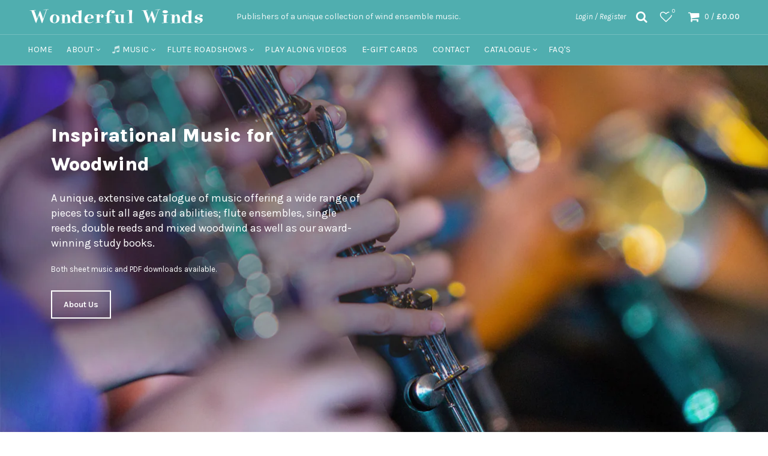

--- FILE ---
content_type: text/html; charset=utf-8
request_url: https://www.wonderfulwinds.com/
body_size: 47702
content:
<!doctype html>
<html class="no-js" lang="en">
<head>
  <meta charset="utf-8">
  <meta http-equiv="X-UA-Compatible" content="IE=edge,chrome=1">
  <meta name="viewport" content="width=device-width, initial-scale=1.0, maximum-scale=1.0, user-scalable=no">
  <meta name="theme-color" content="#50aeaf">
  <meta name="keywords" content="Wonderful Winds">
  <meta name="author" content="www.wonderfulwinds.com">
  <meta name="format-detection" content="telephone=no">
  <link rel="canonical" href="https://www.wonderfulwinds.com/"><link rel="shortcut icon" href="//www.wonderfulwinds.com/cdn/shop/files/favicon_ww_32x.png?v=1613524849" type="image/png">
  
<script type="text/javascript">document.documentElement.className = document.documentElement.className.replace('no-js', 'yes-js js_active js')</script><title>Wonderful Winds | Sheet Music For Woodwind Ensemble | PDF&#39;s Available
</title><meta name="description" content="Publishers of a unique collection of woodwind ensemble sheet music for Flute, Oboe, Bassoon, Saxophone, Clarinet &amp; Mixed Woodwind Ensembles. Wonderful Winds sheet music is available worldwide as both hard copy or PDF digital download."><!-- /snippets/social-meta-tags.liquid -->


<meta property="og:site_name" content="Wonderful Winds">
<meta property="og:url" content="https://www.wonderfulwinds.com/">
<meta property="og:title" content="Wonderful Winds | Sheet Music For Woodwind Ensemble | PDF&#39;s Available">
<meta property="og:type" content="website">
<meta property="og:description" content="Publishers of a unique collection of woodwind ensemble sheet music for Flute, Oboe, Bassoon, Saxophone, Clarinet &amp; Mixed Woodwind Ensembles. Wonderful Winds sheet music is available worldwide as both hard copy or PDF digital download."><meta property="og:image" content="http://www.wonderfulwinds.com/cdn/shop/files/og_woodwinds_1200x1200.png?v=1613525432">
<meta property="og:image:secure_url" content="https://www.wonderfulwinds.com/cdn/shop/files/og_woodwinds_1200x1200.png?v=1613525432">


  <meta name="twitter:site" content="@wonderfulwinds1">

<meta name="twitter:card" content="summary_large_image">
<meta name="twitter:title" content="Wonderful Winds | Sheet Music For Woodwind Ensemble | PDF&#39;s Available">
<meta name="twitter:description" content="Publishers of a unique collection of woodwind ensemble sheet music for Flute, Oboe, Bassoon, Saxophone, Clarinet &amp; Mixed Woodwind Ensembles. Wonderful Winds sheet music is available worldwide as both hard copy or PDF digital download.">
<link href="//www.wonderfulwinds.com/cdn/shop/t/4/assets/tab_shopify.min.css?v=77642056786062711131561548338" rel="stylesheet" type="text/css" media="all" />
  <link rel="preload" href="//www.wonderfulwinds.com/cdn/shop/t/4/assets/gl_linecons_icons.min.css?v=76569771571515796021561548328" as="style" onload="this.rel='stylesheet'">
  <noscript><link rel="stylesheet" href="//www.wonderfulwinds.com/cdn/shop/t/4/assets/gl_linecons_icons.min.css?v=76569771571515796021561548328"></noscript><link href="//www.wonderfulwinds.com/cdn/shop/t/4/assets/gl_vendor.css?v=141342785074025982771561548328" rel="stylesheet" type="text/css" media="all" />
<link href="//www.wonderfulwinds.com/cdn/shop/t/4/assets/main.min.css?v=58324477232410975301561548332" rel="stylesheet" type="text/css" media="all" />

<script src="https://ajax.googleapis.com/ajax/libs/webfont/1.6.26/webfont.js"></script>
   <script>WebFont.load({
       google: {
         families: ["Karla:100,200,300,400,500,600,700,800,900,100italic,200italic,300italic,400italic,500italic,600italic,700italic,800italic,900italic","Lora:100,200,300,400,500,600,700,800,900,100italic,200italic,300italic,400italic,500italic,600italic,700italic,800italic,900italic","Lato:100,200,300,400,500,600,700,800,900,100italic,200italic,300italic,400italic,500italic,600italic,700italic,800italic,900italic"]
       }
     });
   </script><script>
/*! loadCSS. [c]2017 Filament Group, Inc. MIT License */
!function(e){"use strict";var t=function(t,n,r){function o(e){return i.body?e():void setTimeout(function(){o(e)})}function a(){d.addEventListener&&d.removeEventListener("load",a),d.media=r||"all"}var l,i=e.document,d=i.createElement("link");if(n)l=n;else{var s=(i.body||i.getElementsByTagName("head")[0]).childNodes;l=s[s.length-1]}var u=i.styleSheets;d.rel="stylesheet",d.href=t,d.media="only x",o(function(){l.parentNode.insertBefore(d,n?l:l.nextSibling)});var f=function(e){for(var t=d.href,n=u.length;n--;)if(u[n].href===t)return e();setTimeout(function(){f(e)})};return d.addEventListener&&d.addEventListener("load",a),d.onloadcssdefined=f,f(a),d};"undefined"!=typeof exports?exports.loadCSS=t:e.loadCSS=t}("undefined"!=typeof global?global:this),function(e){if(e.loadCSS){var t=loadCSS.relpreload={};if(t.support=function(){try{return e.document.createElement("link").relList.supports("preload")}catch(t){return!1}},t.poly=function(){for(var t=e.document.getElementsByTagName("link"),n=0;n<t.length;n++){var r=t[n];"preload"===r.rel&&"style"===r.getAttribute("as")&&(e.loadCSS(r.href,r,r.getAttribute("media")),r.rel=null)}},!t.support()){t.poly();var n=e.setInterval(t.poly,300);e.addEventListener&&e.addEventListener("load",function(){t.poly(),e.clearInterval(n)}),e.attachEvent&&e.attachEvent("onload",function(){e.clearInterval(n)})}}}(this);
</script><!-- Logo CSS --><style type="text/css">a.pswp__share--download {display: none;}@media (max-width: 480px){.basel-products-tabs .open-title-menu {white-space: nowrap;max-width: 160px;text-overflow: ellipsis;}} #variantQuantity:empty,#variantQuantity_quick:empty {margin: 0;}.loader {position: fixed;background: rgba(0, 0, 0, .85);left: 0;top: 0;width: 100%;height: 100%;z-index: 1000;}.loader .loader-inner {background: url(//cdn.shopify.com/s/files/1/2251/1247/t/22/assets/loader.svg) no-repeat;background-size: 100%;width: 50px;height: 50px;position: absolute;margin: auto;top: 0;bottom: 0;left: 0;right: 0;}input[type=number]::-webkit-outer-spin-button,input[type=number]::-webkit-inner-spin-button {-webkit-appearance: none;margin: 0;}input[type=number] {-webkit-appearance: textfield !important;-moz-appearance: textfield !important;appearance: textfield !important;}.gl_custom_1472909916515__94 {padding-top: 7vw !important;padding-bottom: 7vw !important;background-position: 0 0 !important;background-repeat: no-repeat !important;}.product_img_trust_seal img {width: 100%;}.section_title_sport + .shopify-section .gl_column-inner { margin-top: -7vw !important;padding-top: 0px !important;}.section_title_sport + .shopify-section .gl_row {z-index: 35;position: relative;}.mfp-zoom-in.mfp-bg {transition: all .3s ease-out;}.mfp-zoom-in.mfp-bg {opacity: 0;}.mfp-zoom-in.mfp-bg.mfp-ready {opacity: .8;}.mfp-zoom-in .mfp-with-anim {opacity: 0;transition: all .2s ease-in-out;transform: scale(.8);}.mfp-zoom-in.mfp-ready .mfp-with-anim {opacity: 1;transform: scale(1);}body.basel-header-overlap.template-collection.has_cat_img .main-header.color-scheme-light,body.basel-header-overlap.template-list-collections.has_cat_img .main-header.color-scheme-light {background-color: transparent;}body.basel-header-overlap.template-collection:not(.has_cat_img) .title-shop,body.basel-header-overlap.template-list-collections:not(.has_cat_img) .title-shop{padding:0 !important;}.single-product-content .entry-summary .button.size_guide {display: inline-block;vertical-align: middle;text-align: center;font-size: 14px;line-height: 1.5;color: #4e4e4e;padding: 0;background-color: transparent;border: none;text-transform: none;}.single-product-content .entry-summary .button.size_guide:before {font-size: 18px;vertical-align: middle;margin-right: 5px;color: #4e4e4e;display: inline-block;font-family: Simple-Line-Icons;-webkit-transition: all .2s;-moz-transition: all .2s;-o-transition: all .2s;transition: all .2s;content: "\e060";}.shopify-show-per-page .label_show {display: inline-block;margin-bottom: 0;margin-right: 10px;}.shopify-show-per-page .orderbyshow {width: auto;min-width: 70px;padding-right: 10px;}.header-base_categories.main-header .main-nav {display: block;}/* .wrapper-boxed.basel-cart-opened .website-wrapper { max-width: 100%;} */body.wrapper-boxed.basel-cart-opened {position: relative;}body.wrapper-boxed.basel-cart-opened .website-wrapper.basel-wrapper-shifted { position: static;}#variantQuantity, #variantQuantity_quick {font-weight: bold;text-transform: uppercase;} #recently_wrap .owl-stage-outer {height: 100% !important; }.product-grid-item .same_height .hover-img,.product-grid-item .same_height .hover-img img,.product-list-item .same_height .hover-img, .product-list-item .same_height .hover-img img {height: 100%;}.gl-gird-collection-section .elements-grid .basel-products-loader,.retina-logo{ display: none;}.retina-logo,.sticky-logo{ display: none !important;}.act-scroll .site-logo img.retina-logo, .header-clone .site-logo img.retina-logo {display: none !important;}.template-product .site-content,.product-list-item .product-element-top.product-list-image {margin-bottom: 0;}.color-scheme-light .basel-search-dropdown .autocomplete-suggestions .suggestion-title a, .search-extended .autocomplete-suggestions .suggestion-title a{color: rgba(0,0,0,.7);}.main-header.color-scheme-light .product-grid-item .product-title>a {color: inherit;}.single-product-content .spr-icon {font-size: 12px;}.single-product-content span.spr-badge-caption {font-size: 14px;}.product-list-item .hover-img img {width: 100%;}tr.description>td>p {max-width: 500px;margin: 0 auto;}.basel-header-overlap .topbar-wrapp {z-index: 22222;}.basel-header-overlap .cart-widget-side, .basel-header-overlap .mobile-nav,.basel-header-overlap .login-form-side {z-index: 50000;}.italic {font-style: italic;}.single-product-content .basel-countdown-timer {margin-bottom: 15px;}.selector-wrapper,#variantQuantity,#variantQuantity_quick {display: none;}#variantQuantity.is-visible,#variantQuantity_quick.is-visible {display: block;}div#variantQuantity, div#variantQuantity_quick {margin-bottom: 20px;}li.mini_cart_item.mini_variant_gl span.quantity {margin-left: 72px;}.single-product-content .slick-vertical>button.slick-disabled {color: rgba(0,0,0,0.3);cursor: default;}.single-product-content .slick-vertical>button.slick-disabled:hover { color: #fff; }.swatches-on-grid .swatch-on-grid.swatch-size-medium {width: 25px;height: 25px;}.gl_star-rating {display: inline-block;font-size: 12px;position: relative;height: 18px;line-height: 18px;letter-spacing: 2px;margin-bottom: 4px;}.gl_star-rating span.spr-badge-caption {display: none;}.btn.btn-size-extra-small,.button.btn-size-extra-small,button.btn-size-extra-small,.added_to_cart.btn-size-extra-small,input[type="submit"].btn-size-extra-small { font-size: 10px;line-height: 14px;padding-top: 7px;padding-bottom: 7px;padding-left: 14px;padding-right: 14px;}.promo-banner.term-description {position: relative;margin-bottom: 30px;overflow: hidden;font-size: 16px;color: #000;line-height: 1.3;}.single-product .site-content {margin-bottom: 0;}.single-product-content .out-of-stock.variant_stock {border: 2px solid #CC1414;color: #B50808;margin: 0;padding: 9px 10px;}input.input__error {color: #AF7D27;border-color: #E0B252;background-color: transparent;}.testimonial-content >p {margin-bottom:0;}.color-scheme-light .testimonials.testimon-style-boxed .testimonial-content >p,.color-scheme-light .testimonials.testimon-style-boxed .testimonial-content a,.color-scheme-light .testimonials.testimon-style-boxed .testimonial-content footer>span {color: inherit;}h1.basel-logo-wrap {margin-bottom: 0;}table.gl_infor_account tr td {text-align: left;}.gl_custom_lingerie {margin-top: 20px !important;margin-right: 20px !important;margin-bottom: 20px !important;margin-left: 20px !important;padding-top: 40px !important;padding-right: 40px !important;padding-bottom: 20px !important;padding-left: 40px !important;background-color: #ffffff !important;}.gl_custom_1502352203858_94 {padding-top: 6vh !important;padding-right: 10% !important;padding-bottom: 3vh !important;padding-left: 10% !important;}.gl_custom_article {margin-top: 20px !important;margin-bottom: 20px !important;border-top-width: 1px !important;border-bottom-width: 1px !important;padding-top: 30px !important;padding-bottom: 30px !important;border-top-color: #f4f4f4 !important;border-top-style: solid !important;border-bottom-color: #f4f4f4 !important;border-bottom-style: solid !important;}input.shopify-challenge__button.btn {margin-bottom: 40px;}.gl_custom_article_full {margin-top: -40px !important;margin-bottom: 0px !important;padding-top: 0px !important;padding-bottom: 0px !important;background-color: #f7f7f7 !important;}.gl_custom_social_full {margin-bottom: 70px !important;border-top-width: 1px !important;border-bottom-width: 1px !important;padding-top: 40px !important;padding-bottom: 40px !important;border-top-color: #e5e5e5 !important;border-top-style: solid !important;border-bottom-color: #e5e5e5 !important;border-bottom-style: solid !important;}.gl_row_0 {margin-right: 0px !important;margin-left: 0px !important;}.gl_p_10 { padding: 10px !important;}.gl_pt_15 {padding-top: 15px !important;}.shopify-section.gl_tabs { position: relative; overflow: hidden} .fake_counter_real_time,.product_delivery {display: block;font-size: 14px;color: #2c2c2c;font-weight: bold;-webkit-border-radius: 5px;-moz-border-radius: 5px;border-radius: 5px;position: relative;overflow: hidden;margin: 0 2px;}.fake_counter_real_time #number_counter,#jas_product_delivery,#jas_product_delivery_quick,#product_delivery_quick {background-color: #0f8db3;padding: 5px 10px;border-radius: 2px;line-height: 1.1em;color: #ffffff;display: inline-block;-webkit-box-shadow: inset 0 -2px 0 rgba(0,0,0,.15);box-shadow: inset 0 -2px 0 rgba(0,0,0,.15);}.fake_counter_real_time #number_counter i {margin-left: 3px;}.fake_counter_real_time #number_counter:active {-webkit-box-shadow: none;box-shadow: none;top: 1px;}.basel-button-wrapper.btn-inline {display: inline-block;margin-bottom: 10px;margin-right: 10px;}.gl_pt_25 {padding-top: 25px !important;}.gl_pt_20 {padding-top: 20px !important;}.gl_pb_20 {padding-bottom: 20px !important;}.gl_color_dark p strong {color: black;}.gl_mb_0 {margin-bottom: 0px !important;}.gl_pt_0 {padding-top: 0px !important;}.gl_mb_4 {margin-bottom: 4vh !important;}.gl_mb_5 {margin-bottom: 5px !important;}.gl_mb_10 {margin-bottom: 10px !important;}.gl_mb_15 {margin-bottom: 15px !important;}.gl_mb_20 {margin-bottom: 20px !important;}.gl_mb_25 {margin-bottom: 25px !important;}.gl_mb_30 {margin-bottom: 30px !important;}.gl_mb_35 {margin-bottom: 35px !important;}.gl_mb_40 {margin-bottom: 40px !important;}.gl_mt_10 {margin-top: 10px !important;}.gl_mt_20 {margin-top: 20px !important;}.gl_mt_50 {margin-top: 50px !important;}.gl_mb_50 {margin-bottom: 50px !important;}.gl_mt_25 {margin-top: 25px !important;}.gl_mt_35 {margin-top: 35px !important;}.gl_m_m15 {margin-top: -15px !important;}.gl_mt_m30 {margin-top: -30px !important;}.gl_mt_m75 {margin-top: -75px !important;}.gl_mb_m35 {margin-bottom: -35px !important;}.gl_mtm_40 {margin-top: -40px !important;}.gl_mtm_89 {margin-top: -77px !important;}.gl_mt_40 {margin-top: 40px !important;}.gl_pt_30 {padding-top: 30px !important;}.gl_pb_30 { padding-bottom: 30px !important;}.gl_pr_30 {padding-right: 30px !important;}.gl_pl_30 { padding-left: 30px !important;}.gl_pr_40 {padding-right: 40px !important;}.gl_pl_40 { padding-left: 40px !important;}.gl_pt_35 { padding-top: 35px !important;}.gl_pd_lr_10 {padding-right: 10px !important;padding-left: 10px !important;}.gl_mb_4h {margin-bottom: 4vh !important;}.gl_mb_8h {margin-bottom: 8vh !important;}.gl_pt_8h {padding-top: 8vh !important;} .gl_pb_8h {padding-bottom: 8vh !important;}.gl_price_sushi .spb_single_image img{width: auto;}.gl_custom_1488533043379_94 {padding-top: 4vh !important;padding-bottom: 4vh !important;}.gl_custom_1507644691234_94 {margin-top: -7vh !important;margin-right: -50px !important;margin-bottom: -25vh !important;margin-left: -50px !important;padding-top: 0px !important;}.gl_custom_infor_one {margin-right: 4% !important;margin-bottom: 0px !important;margin-left: 4% !important;border-top-width: 5px !important;border-right-width: 5px !important;border-bottom-width: 5px !important;border-left-width: 5px !important;padding-right: 3% !important;padding-bottom: 0px !important;padding-left: 3% !important;background-color: #ffffff !important;border-left-color: rgba(107,107,107,0.11) !important;border-left-style: solid !important;border-right-color: rgba(107,107,107,0.11) !important;border-right-style: solid !important;border-top-color: rgba(107,107,107,0.11) !important;border-top-style: solid !important;border-bottom-color: rgba(107,107,107,0.11) !important;border-bottom-style: solid !important;}.gl_custom_infor_text_one {margin-top: 40px !important;margin-bottom: 40px !important;border-left-width: 1px !important;padding-top: 0px !important;border-left-color: #f4f4f4 !important;border-left-style: solid !important;}.gl_custom_tab_title {margin-bottom: 30px !important;padding-top: 14px !important;padding-right: 20px !important;padding-bottom: 14px !important;padding-left: 20px !important;background-color: #0f8db3 ;}.gl_custom_lingerie {margin-top: 20px !important;margin-right: 20px !important;margin-bottom: 20px !important;margin-left: 20px !important;padding-top: 40px !important;padding-bottom: 40px !important;background-color: #ffffff !important;}.about-shop-element {box-shadow: 1px 1px 9px rgba(0, 0, 0, 0.17);}body .basel-parallax {background-attachment: fixed;background-size: cover!important;}.gl_custom_hour {padding-top: 40px !important;padding-right: 20px !important;padding-bottom: 40px !important;padding-left: 20px !important;background-color: #ffffff !important;}.gl_custom_jewellery {margin-top: 20px !important;margin-bottom: 20px !important;margin-left: -80px !important;padding-top: 40px !important;padding-right: 40px !important;padding-bottom: 40px !important;padding-left: 40px !important;background-color: #ffffff !important;}.gl_custom_testimonials{border-right-width: 1px !important;padding-top: 20px !important;padding-bottom: 20px !important;border-right-color: rgba(255,255,255,0.13) !important;border-right-style: solid !important;}.gl_custom_jewellery_mobile {margin-top: -50px !important;margin-right: 20px !important;margin-bottom: 20px !important;margin-left: 20px !important;padding-top: 20px !important;padding-right: 20px !important;padding-bottom: 20px !important;padding-left: 20px !important;background-color: #ffffff !important;}.bg_color_white.image-swatch {border: 0;}.gl_custom_map {margin-right: 10% !important;margin-left: 10% !important;padding-top: 6% !important;}.gl_custom_content{border-top-width: 7px !important;border-right-width: 7px !important;border-bottom-width: 7px !important;border-left-width: 7px !important;padding-top: 45px !important;padding-right: 45px !important;padding-bottom: 45px !important;padding-left: 45px !important;background-position: center !important;background-repeat: no-repeat !important;background-size: contain !important;border-left-color: rgba(10,10,10,0.12) !important;border-left-style: solid !important;border-right-color: rgba(10,10,10,0.12) !important;border-right-style: solid !important;border-top-color: rgba(10,10,10,0.12) !important;border-top-style: solid !important;border-bottom-color: rgba(10,10,10,0.12) !important;border-bottom-style: solid !important;}.gl_custom_space_minimalist {padding-right: 4vw !important;padding-left: 4vw !important;}.gl_p_same_strong p, .gl_p_same_strong p{margin-bottom: 0}.pr {position: relative}.site-logo {width: 28%;}.site-logo img {max-width: 300px;max-height: 95px;}.basel-shopify-layered-nav .basel-scroll {max-height: 234px;}.right-column {width: 300px;}.sticky-header .right-column {width: 300px;}/* Header height configs *//* Limit logo image height for according to header height */.site-logo img {max-height: 150px;}/* And for sticky header logo also */.act-scroll .site-logo img,.header-clone .site-logo img {max-height: 75px;max-height: 150px;max-width: 200px;}.act-scroll .site-logo img,.header-clone .site-logo img {display: none;}.act-scroll .site-logo img.sticky-logo,.header-clone .site-logo img.sticky-logo {display: inline-block !important;}/* Set sticky headers height for cloned headers based on menu links line height */.header-clone .main-nav .menu > li > a {height: 75px;line-height: 75px;} /* Height for switch logos */.sticky-header-real:not(.global-header-menu-top) .switch-logo-enable .basel-logo {height: 150px;}.sticky-header-real:not(.global-header-menu-top) .act-scroll .switch-logo-enable .basel-logo {height: 150px;}.sticky-header-real:not(.global-header-menu-top) .act-scroll .switch-logo-enable {transform: translateY(-60px);-webkit-transform: translateY(-60px);}/* The same for sticky header */.act-scroll .main-nav .menu > li > a {height: 75px;line-height: 75px;}/* Set line height for header links for shop header layout. Based in the header height option */.header-shop .right-column .header-links {height: 95px;line-height: 95px;}/* The same for sticky header */.header-shop.act-scroll .right-column .header-links {height: 75px;line-height: 75px;}/* Page headings settings for heading overlap. Calculate on the header height base */.basel-header-overlap .title-size-default,.basel-header-overlap .title-size-small,.basel-header-overlap .title-shop.without-title.title-size-default,.basel-header-overlap .title-shop.without-title.title-size-small {padding-top: 135px;}.basel-header-overlap .title-shop.without-title.title-size-large,.basel-header-overlap .title-size-large {padding-top: 215px;}@media (max-width: 991px) {/* Set header height for mobile devices */.main-header .wrapp-header {min-height: 60px;} /* Limit logo image height for mobile according to mobile header height */.site-logo img {max-height: 60px;} /* Limit logo on sticky header. Both header real and header cloned */.act-scroll .site-logo img,.header-clone .site-logo img {max-height: 60px;}/* Height for switch logos */.main-header .switch-logo-enable .basel-logo {height: 60px;}.sticky-header-real:not(.global-header-menu-top) .act-scroll .switch-logo-enable .basel-logo {height: 60px;}.sticky-header-real:not(.global-header-menu-top) .act-scroll .switch-logo-enable {transform: translateY(-60px);-webkit-transform: translateY(-60px);}/* Page headings settings for heading overlap. Calculate on the MOBILE header height base */.basel-header-overlap .title-size-default,.basel-header-overlap .title-size-small,.basel-header-overlap .title-shop.without-title.title-size-default,.basel-header-overlap .title-shop.without-title.title-size-small {padding-top: 80px;}.basel-header-overlap .title-shop.without-title.title-size-large,.basel-header-overlap .title-size-large {padding-top: 120px;} }.product-category-thumbnail img,.category-grid-item .category-link {width: 100%;}/* .product-grid-item .product-element-top>a img,.basel-hover-alt .hover-img img, .owl-carousel div.owl-item .hover-img img {width:100%;} */.basel-purchase {position:fixed;display:block;bottom:0;left:4%;z-index:10;-webkit-backface-visibility: hidden; /* Chrome, Safari, Opera */backface-visibility: hidden;}.basel-purchase:hover {opacity:0.9;}.basel-product-categories>li.cat-item-109 {display: none;}.col-five > .gl_col-sm-2 {width:20%;}.product-type-grouped.single-product-content .cart {width: 100%;}.product-type-grouped.single-product-content .cart table {border-top: 2px solid black;margin-bottom: 30px;}iframe[name='google_conversion_frame'] { height: 0 !important;width: 0 !important; line-height: 0 !important; font-size: 0 !important;margin-top: -13px;float: left;}.single-product-content .single_variation .shopify-variation-price {margin-right:0;}.single-product-content .single_variation .shopify-variation-price .price {margin-right:15px;}.product-type-grouped .group_table .stock {margin-bottom: 0;margin-right: 0;margin-left: 15px; }.commentlist .comment-text .description {line-height:1.6;}.main-header form.has-categories-dropdown .search-by-category ul .children {display:none;}.cat-design-alt .product-category-thumbnail {margin:-2px; }.cat-design-alt .category-link {display:block;}.dropdown-scroll > .sub-menu-dropdown {height: 540px;overflow: hidden;}.main-nav .menu>li.menu-item-design-sized .sub-menu-dropdown {padding-bottom:10px;}.header-spacing + .header-menu-top {margin-top:-40px;}.shopify-ordering.with-list .selected-order {font-weight:bold;}.basel-navigation .menu>li.menu-item-design-full-width .sub-menu>li>a,.basel-navigation .menu>li.menu-item-design-sized .sub-menu>li>a {font-weight: 600!important;}.header-categories .main-nav .menu li.menu-item-design-full-width>.sub-menu-dropdown {margin-top: -78px;}.basel-hover-quick .product-title a {display:block; }.hide-pag .owl-pagination,.hide-pag .owl-buttons {display:none;}.popup-quick-view .entry-summary .entry-title {font-size: 32px; }.product-quick-view .entry-title a {font-family:inherit;font-weight: inherit;font-style: inherit;}.basel-price-table .basel-plan-footer>a.added {display:none;}.color-scheme-light .testimonial .testimonial-content footer>span {color: rgba(255, 255, 255, 0.8);}.color-scheme-light .owl-theme:hover .owl-controls.clickable .owl-buttons div.disabled {color:rgba(255, 255, 255, 0.6);}.color-scheme-light .owl-theme .owl-controls .owl-buttons div {color:rgba(255, 255, 255, 0.8);}.color-scheme-light .owl-theme .owl-controls.clickable .owl-buttons div:hover {color:rgba(255, 255, 255, 1);}.color-scheme-light .owl-theme .owl-controls .owl-page span {background-color: rgba(255, 255, 255, 0.6);}.color-scheme-light .owl-theme .owl-controls .owl-page.active span, .color-scheme-light .owl-theme .owl-controls.clickable .owl-page:hover span {background-color: white;}.single-product-content .entry-summary .button.compare.loading:after {opacity: 1;visibility: visible;}.spb_video_wrapper .basel-video-poster, .spb_video_wrapper .basel-video-poster-wrapper, .spb_video_wrapper .basel-video-poster-wrapper:after {position: absolute;top: 0;left: 0;right: 0;bottom: 0;}.spb_video_wrapper .basel-video-poster-wrapper {position: absolute!important;z-index: 2;cursor: pointer;overflow: hidden;backface-visibility: hidden;-webkit-backface-visibility: hidden;perspective: 800px;-webkit-perspective: 800px;-webkit-transition: opacity .5s cubic-bezier(0,0,.44,1.18),visibility .5s cubic-bezier(0,0,.44,1.18);transition: opacity .5s cubic-bezier(0,0,.44,1.18),visibility .5s cubic-bezier(0,0,.44,1.18);}.spb_video_wrapper .basel-video-poster {background-size: cover;background-position: center center;background-repeat: no-repeat;margin: -1px;transform: scale(1.09);-webkit-transform: scale(1.09);-webkit-transition: transform .5s cubic-bezier(0,0,.44,1.18);transition: transform .5s cubic-bezier(0,0,.44,1.18);}.spb_video_wrapper .button-play {position: absolute;top: 50%;left: 50%;height: 70px;line-height: 67px;width: 70px;margin-top: -35px;margin-left: -35px;padding-left: 7px;text-align: center;color: #fff;border: 2px solid #1aada3;border-radius: 50%;z-index: 3;background-color: #1aada3;-webkit-transition: opacity .5s cubic-bezier(0,0,.44,1.18);transition: opacity .5s cubic-bezier(0,0,.44,1.18);}.spb_video_wrapper .button-play:after {content: "\f04b";display: inline-block;font-size: 26px;font-family: FontAwesome;}.spb_video_wrapper .basel-video-poster-wrapper.hidden-poster {opacity: 0;visibility: hidden;}.gl_custom_sushi_1494249094915 {margin-top: 100px !important;margin-right: 20px !important;margin-bottom: 4vh !important;margin-left: 20px !important;padding-top: 0px !important;padding-right: 40px !important;padding-bottom: 40px !important;padding-left: 40px !important;background-color: rgba(10,10,10,0.45) !important;}.single-product-content .entry-summary .button.compare:after {content: " ";width: 15px;height: 15px;display: inline-block;vertical-align: middle;border: 1px solid black;border-radius: 50%;border-left-color: transparent !important;border-right-color: transparent !important;animation: load-spin 450ms infinite linear;-o-animation: load-spin 450ms infinite linear;-ms-animation: load-spin 450ms infinite linear;-webkit-animation: load-spin 450ms infinite linear;-moz-animation: load-spin 450ms infinite linear;margin-left: 10px;opacity: 0;visibility: hidden;}.basel-buttons .product-compare-button>a,.single-product-content .entry-summary .button.compare,.basel-hover-base .basel-add-btn>a,.basel-hover-base .product-compare-button a {text-transform:none;}.sticky-header .basel-search-full-screen .basel-search-wrapper {height:100vh;transition: opacity .25s ease-in-out, height .25s ease-in-out, visibility .25s,transform .25s ease-in-out;-webkit-transition: opacity .25s ease-in-out, height .25s ease-in-out, visibility .25s,transform .25s ease-in-out;}.sticky-header .basel-search-full-screen .basel-search-inner .basel-close-search {bottom:90px;}.rtl .has-border,.rtl .has-border > .gl_column-inner {border:none!important;}.related-and-upsells .product-grid-item .hover-img img {width:100%;}.cat-design-alt .product-category-thumbnail img {width:100%!important;}.hidden-nav-button {display:none!important;}.dropdown-scroll .spb_single_image {border: 2px solid #f7f7f7;}.page-id-25728 .dropdown-scroll .spb_single_image,.page-id-23954 .dropdown-scroll .spb_single_image {border: 2px solid rgba(255,255,255,0.1);}.owl-carousel .owl-stage-outer {clear: both;}.widget_product_categories .cat-item-109 .cat-item:nth-child(even) {display: none;}.rtl {direction: rtl;}@media (max-width: 1024px) and (min-width: 991px) {.header-categories .categories-menu-dropdown .sub-menu-dropdown {width: 680px;}}@media (max-width: 991px) {.sticky-footer-on .footer-container {visibility: visible;}}.menu-item-19907 > .sub-menu-dropdown {background-size: contain}.product-design-sticky .shopify-product-gallery .shopify-product-gallery__wrapper a > img {width: 100%;}.product-design-sticky .shopify-product-gallery .shopify-product-gallery__wrapper .shopify-product-gallery__image:not(:first-child) a {display: block;transform:translateY(100px);-webkit-transform:translateY(100px);-moz-transform:translateY(100px);-o-transform:translateY(100px);transition: all 0.45s ease-in-out;-webkit-transition: all 0.45s ease-in-out;-moz-transition: all 0.45s ease-in-out;-o-transition: all 0.45s ease-in-out;opacity: 0;}.product-design-sticky .shopify-product-gallery .shopify-product-gallery__wrapper .shopify-product-gallery__image:not(:first-child) a.animate-images {transform:translateY(0px);-webkit-transform:translateY(0px);-moz-transform:translateY(0px);-o-transform:translateY(0px);opacity: 1;}.shopify-checkout-review-order-table td {width: 50%}@media (min-width: 992px) {.buy-basel {position: fixed;bottom: 40px;right: 40px;z-index: 1000;margin-bottom: 110px;background-color: #729c29;border-radius: 50%;-webkit-border-radius: 50%;-moz-border-radius: 50%;box-shadow: -6.772px 8.668px 16px 0px rgba(28, 30, 35, 0.15);-webkit-box-shadow: -6.772px 8.668px 16px 0px rgba(28, 30, 35, 0.15);-moz-box-shadow: -6.772px 8.668px 16px 0px rgba(28, 30, 35, 0.15);transition: all 1s ease;-webkit-transition: all 1s ease;-moz-transition: all 1s ease;-o-transition: all 1s ease;animation-name: animFadeUp;animation-fill-mode: both;animation-duration: 0.4s;animation-timing-function: ease;animation-delay: 1.5s;-webkit-animation-name: animFadeUp;-webkit-animation-fill-mode: both;-webkit-animation-duration: 0.4s;-webkit-animation-timing-function: ease;-webkit-animation-delay: 1.5s;-moz-animation-name: animFadeUp;-moz-animation-fill-mode: both;-moz-animation-duration: 0.4s;-moz-animation-timing-function: ease;-moz-animation-delay: 1.5s;-o-animation-name: animFadeUp;-o-animation-fill-mode: both;-o-animation-duration: 0.4s;-o-animation-timing-function: ease;-o-animation-delay: 1.5s;}.buy-basel img.envato-logo {position: absolute;right: -8px;bottom: -3px;background: #7cb442;border-radius: 50%;padding: 6px;}.rtl .buy-basel {left: auto;right: 40px;} }@media (min-width: 768px) and (max-width: 991px) {.buy-basel {display:none;}.swatch-on-grid .basel-tooltip-label {display:none;}.dropdown-scroll > .sub-menu-dropdown {display:none;}.basel-back-btn>span:before, .basel-products-nav .product-btn>a span:before {top: 0px;}.shop-loop-head {width:100%;}body .basel-parallax {background-attachment: scroll!important;} }@media (min-width: 481px) and (max-width: 767px) { .buy-basel {display:none;}.swatch-on-grid .basel-tooltip-label {display:none;}.dropdown-scroll > .sub-menu-dropdown {display:none;}.basel-back-btn>span:before, .basel-products-nav .product-btn>a span:before {top: 0px;}/* .product-grid-item .product-element-top>a img,.basel-hover-alt .hover-img img {width:100%;} */body .basel-parallax {background-attachment: scroll!important;} }@media (max-width: 480px) { .buy-basel {display:none;}.swatch-on-grid .basel-tooltip-label {display:none;}body .basel-parallax {background-attachment: scroll!important;}.dropdown-scroll > .sub-menu-dropdown {display:none;}.basel-back-btn>span:before, .basel-products-nav .product-btn>a span:before {top: 0px;}}/* color settings */body {background-color: rgba(0,0,0,0);}.gl_page_title.page-title-default {background-color: #212121;}body.template-collection .page-title-default {background-color: rgba(0,0,0,0);background-repeat: repeat;background-size: cover;background-attachment: default;background-position: center center;background-image: url(//www.wonderfulwinds.com/cdn/shop/files/FOOTER-2_1500x.progressive.jpg);}.topbar-wrapp {background-color: #1aada3;}.main-header, .sticky-header.header-clone, .header-spacing {background-color: #50aeaf;}.footer-container {background-color: #000000;background-repeat: default;background-size: cover;background-attachment: default;background-position: center center;background-image: url(//www.wonderfulwinds.com/cdn/shop/files/FOOTER-2_1500x.progressive.jpg);}.template-product .site-content {background-color: rgba(0,0,0,0);}.main-header {border-bottom: 2px none #f5f5f5;}body,p,.widget_nav_mega_menu .menu > li > a,.mega-navigation .menu > li > a,.basel-navigation .menu > li.menu-item-design-full-width .sub-sub-menu li a,.basel-navigation .menu > li.menu-item-design-sized .sub-sub-menu li a,.basel-navigation .menu > li.menu-item-design-default .sub-menu li a,.font-default {font-family: Karla, Arial, Helvetica, sans-serif;color: #4c4c4c;font-size: 14px;}h1 a, h2 a, h3 a, h4 a, h5 a, h6 a, h1, h2, h3, h4, h5, h6, .title, table th, .masonry-filter li a, .shopify .cart-empty, .basel-navigation .menu > li.menu-item-design-full-width .sub-menu > li > a, .basel-navigation .menu > li.menu-item-design-sized .sub-menu > li > a {font-family: Karla, 'MS Sans Serif', Geneva, sans-serif;color: #1b1919;}.product-title a,.post-slide .entry-title a,.category-grid-item .hover-mask h3,.basel-search-full-screen .basel-search-inner input[type="text"],.blog-post-loop .entry-title,.single-product-content .entry-title,.font-title {font-family: Lora, 'MS Sans Serif', Geneva, sans-serif;color: #252222;font-weight: 400;font-style: normal;}.title-alt, .subtitle, .font-alt {font-family: Lato, 'Comic Sans MS', cursive;font-weight: 400;font-style: italic;}.type-post .entry-meta {font-family: Lato, 'Comic Sans MS', cursive;font-weight: 400;font-style: italic;}.widgettitle,.widget-title {font-family: Karla;font-weight: 700;font-style: normal;color: #0a0a0a;}.main-nav .menu > li > a {font-size: 14px;}.nathan_style_2.single-product-content .cart .button {font-size: 13px;line-height: 18px;padding: 11px 20px;background-color: #f3f3f3;color: #3E3E3E;display: inline-block;position: relative;font-weight: 600;text-align: center;text-transform: uppercase;letter-spacing: .3px;border-radius: 0;border-width: 0;border-style: solid;border-color: transparent;outline: 0;-webkit-box-shadow: none;box-shadow: none;text-shadow: none;text-decoration: none;vertical-align: middle;cursor: pointer;border: none;-webkit-box-shadow: inset 0 -2px 0 rgba(0,0,0,.15);box-shadow: inset 0 -2px 0 rgba(0,0,0,.15);-webkit-transition: color .25s ease,background-color .25s ease,border-color .25s ease,box-shadow 0s ease,opacity .25s ease;-webkit-transition: color .25s ease,background-color .25s ease,border-color .25s ease,opacity .25s ease,-webkit-box-shadow 0s ease;transition: color .25s ease,background-color .25s ease,border-color .25s ease,opacity .25s ease,-webkit-box-shadow 0s ease;transition: color .25s ease,background-color .25s ease,border-color .25s ease,box-shadow 0s ease,opacity .25s ease;transition: color .25s ease,background-color .25s ease,border-color .25s ease,box-shadow 0s ease,opacity .25s ease,-webkit-box-shadow 0s ease;color: #fff;}.nathan_style_2.single-product-content .cart .button:focus, .nathan_style_2.single-product-content .cart .button:hover {opacity: .8;}.nathan_style_2.single-product-content .cart .button:focus, .nathan_style_2.single-product-content .cart .button:hover {opacity: 1;-webkit-box-shadow: inset 0 -2px 0 rgba(0,0,0,.15);box-shadow: inset 0 -2px 0 rgba(0,0,0,.15);}.nathan_style_2.single-product-content .cart .button.loading {color: transparent!important;}.nathan_style_2.single-product-content .cart .button.loading:after {border-color: #fff;content: "";width: 18px;height: 18px;display: inline-block;vertical-align: middle;border: 1px solid #fff;border-left-color: #fff;border-radius: 50%;position: absolute;top: 50%;left: 50%;opacity: 0;margin-left: -9px;margin-top: -9px;transition: opacity 0s ease;-webkit-transition: opacity 0s ease;opacity: 1;animation: load-spin 450ms infinite linear;-webkit-animation: load-spin 450ms infinite linear;transition: opacity .25s ease;-webkit-transition: opacity .25s ease;}.nathan_style_2.single-product-content .cart .button:active {-webkit-box-shadow: none;box-shadow: none;top: 1px;}.color-primary,.mobile-nav ul li.current_page_item > a,.main-nav .menu > li.current-menu-item > a,.main-nav .menu > li.onepage-link.current-menu-item > a,.main-nav .menu > li > a:hover,.main-nav .menu > li > a:focus,.basel-navigation .menu>li.menu-item-design-default ul li:hover>a,.basel-navigation .menu > li.menu-item-design-full-width .sub-menu li a:hover,.basel-navigation .menu > li.menu-item-design-sized .sub-menu li a:hover,.basel-product-categories.responsive-cateogires li.current-cat > a,.basel-product-categories.responsive-cateogires li.current-cat-parent > a,.basel-product-categories.responsive-cateogires li.current-cat-ancestor > a,a[href^=tel],.topbar-menu ul > li > .sub-menu-dropdown li > a:hover,.btn.btn-color-primary.btn-style-bordered,.button.btn-color-primary.btn-style-bordered,button.btn-color-primary.btn-style-bordered,.added_to_cart.btn-color-primary.btn-style-bordered,input[type=submit].btn-color-primary.btn-style-bordered,.basel-dark .single-product-content .entry-summary .yith-wcwl-add-to-wishlist .yith-wcwl-wishlistaddedbrowse a:before,.basel-dark .single-product-content .entry-summary .yith-wcwl-add-to-wishlist .yith-wcwl-wishlistexistsbrowse a:before,.basel-dark .read-more-section .btn-read-more,.basel-dark .products-footer .basel-blog-load-more,.basel-dark .products-footer .basel-products-load-more,.basel-dark .products-footer .basel-portfolio-load-more,.basel-dark .blog-footer .basel-blog-load-more,.basel-dark .blog-footer .basel-products-load-more,.basel-dark .blog-footer .basel-portfolio-load-more,.basel-dark .portfolio-footer .basel-blog-load-more,.basel-dark .portfolio-footer .basel-products-load-more,.basel-dark .portfolio-footer .basel-portfolio-load-more,.basel-dark .color-primary,.basel-hover-link .swap-elements .btn-add a,.basel-hover-link .swap-elements .btn-add a:hover,.basel-hover-link .swap-elements .btn-add a:focus,.menu-item-language .submenu-languages li:hover a,.blog-post-loop .entry-title a:hover,.blog-post-loop.sticky .entry-title:before,.post-slide .entry-title a:hover,.comments-area .reply a,.single-post-navigation a:hover,blockquote footer:before,blockquote cite,.format-quote .entry-content blockquote cite,.format-quote .entry-content blockquote cite a,.type-post .entry-meta .meta-author a,.type-post .entry-meta .meta-author .name_author,.search-no-results.shopify .site-content:before,.search-no-results .not-found .entry-header:before,.login .lost_password > a:hover,.error404 .page-title,.menu-label-new:after,.widget_shopping_cart .product_list_widget li .quantity .amount,.product_list_widget li ins .amount,.price ins > .amount,.price ins,.single-product-content .price,.single-product-content .price .amount,.basel-products-nav .product-short .price,.basel-products-nav .product-short .price .amount,.star-rating span:before,.single-product-content .comment-form .stars span a:hover,.single-product-content .comment-form .stars span a.active,.tabs-layout-accordion .basel-tab-wrapper .basel-accordion-title:hover,.tabs-layout-accordion .basel-tab-wrapper .basel-accordion-title.active,.single-product-content .shopify-product-details__short-description ul > li:before,.single-product-content #tab-description ul > li:before,.blog-post-loop .entry-content ul > li:before,.comments-area .comment-list li ul > li:before,.sidebar-widget li a:hover,.filter-widget li a:hover,.sidebar-widget li > ul li a:hover,.filter-widget li > ul li a:hover,.basel-price-filter ul li a:hover .amount,.basel-hover-effect-4 .swap-elements > a,.basel-hover-effect-4 .swap-elements > a:hover,.wishlist_table tr td.product-price ins .amount,.basel-buttons .yith-wcwl-add-to-wishlist .yith-wcwl-wishlistaddedbrowse > a,.basel-buttons .yith-wcwl-add-to-wishlist .yith-wcwl-wishlistexistsbrowse > a,.basel-buttons .product-compare-button > a.compare.added,.compare.added, .basel-buttons .yith-wcwl-add-to-wishlist .yith-wcwl-wishlistaddedbrowse > a:hover,.basel-buttons .yith-wcwl-add-to-wishlist .yith-wcwl-wishlistexistsbrowse > a:hover,.single-product-content .entry-summary .yith-wcwl-add-to-wishlist a:hover,.single-product-content .entry-summary .yith-wcwl-add-to-wishlist a:hover:before,.single-product-content .entry-summary .yith-wcwl-add-to-wishlist .yith-wcwl-wishlistaddedbrowse a:before,.single-product-content .entry-summary .yith-wcwl-add-to-wishlist .yith-wcwl-wishlistexistsbrowse a:before,.single-product-content .entry-summary .yith-wcwl-add-to-wishlist .yith-wcwl-add-button.feid-in > a:before,.vendors-list ul li a:hover,.single-product-content .entry-summary .button.compare:hover,.single-product-content .entry-summary .button.compare:hover:before,.single-product-content .entry-summary .button.compare.added:before,.blog-post-loop .entry-content ul li:before,.basel-menu-price .menu-price-price,.basel-menu-price.cursor-pointer:hover .menu-price-title,.comments-area #cancel-comment-reply-link:hover,.comments-area .comment-body .comment-edit-link:hover,.popup-quick-view .entry-summary .entry-title a:hover,.spb_text_column ul:not(.social-icons) > li:before,.widget_product_categories .basel-cats-toggle:hover,.widget_product_categories .toggle-active,.basel-products-suggest .table_suggest a:hover,.widget_product_categories .current-cat-parent > a,#shopify-section-gl_section_sidebar_blog .widget_categories .current-cat > a,.shopify-checkout-review-order-table tfoot .order-total td .amount,.widget_shopping_cart .product_list_widget li .remove:hover,.basel-active-filters .widget_layered_nav_filters ul li a .amount,.title-wrapper.basel-title-color-primary .title-subtitle,.widget_categories li.cat-item.current-cat,.topbar-menu ul>li.currency li.active a, .topbar-menu ul>li.language li.active a,.topbar-menu .currencies li.active a, .topbar-menu .jas_lang li.active a,.widget_shopping_cart .widget_shopping_cart_content > .total .amount,.subtitle-color-primary.subtitle-style-default,.color-scheme-light .gl_tta-tabs.gl_tta-tabs-position-top.gl_tta-style-classic .gl_tta-tab.gl_active > a,.gl-tab-js .gl_tta.gl_general.gl_tta-style-classic .gl_tta-tab.gl_active > a {color: #50aeaf;}.right-column .wishlist-info-widget > a > span,.basel-cart-design-2 > a .basel-cart-number,.basel-cart-design-3 > a .basel-cart-number,.btn.btn-color-primary,.button.btn-color-primary,button.btn-color-primary,.added_to_cart.btn-color-primary,input[type=submit].btn-color-primary,.btn.btn-color-primary:hover,.btn.btn-color-primary:focus,.button.btn-color-primary:hover,.button.btn-color-primary:focus,button.btn-color-primary:hover,button.btn-color-primary:focus,.added_to_cart.btn-color-primary:hover,.added_to_cart.btn-color-primary:focus,input[type=submit].btn-color-primary:hover,input[type=submit].btn-color-primary:focus,.btn.btn-color-primary.btn-style-bordered:hover,.btn.btn-color-primary.btn-style-bordered:focus,.button.btn-color-primary.btn-style-bordered:hover,.button.btn-color-primary.btn-style-bordered:focus,button.btn-color-primary.btn-style-bordered:hover,button.btn-color-primary.btn-style-bordered:focus,.added_to_cart.btn-color-primary.btn-style-bordered:hover,.added_to_cart.btn-color-primary.btn-style-bordered:focus,input[type=submit].btn-color-primary.btn-style-bordered:hover,input[type=submit].btn-color-primary.btn-style-bordered:focus,.widget_shopping_cart .widget_shopping_cart_content .buttons .checkout,.widget_shopping_cart .widget_shopping_cart_content .buttons .checkout:hover,.widget_shopping_cart .widget_shopping_cart_content .buttons .checkout:focus,.basel-search-dropdown .basel-search-wrapper .basel-search-inner form button,.basel-search-dropdown .basel-search-wrapper .basel-search-inner form button:hover,.basel-search-dropdown .basel-search-wrapper .basel-search-inner form button:focus,.no-results .searchform #searchsubmit,.no-results .searchform #searchsubmit:hover,.no-results .searchform #searchsubmit:focus,.comments-area .comment-respond input[type=submit],.comments-area .comment-respond input[type=submit]:hover,.comments-area .comment-respond input[type=submit]:focus,.shopify .cart-collaterals .cart_totals .sp-proceed-to-checkout a,.shopify .cart-collaterals .cart_totals .sp-proceed-to-checkout a:hover,.shopify .cart-collaterals .cart_totals .sp-proceed-to-checkout a:focus,.shopify .checkout_coupon .button,.shopify .checkout_coupon .button:hover,.shopify .checkout_coupon .button:focus,.shopify .place-order input[type=submit],.shopify .place-order input[type=submit]:hover,.shopify .place-order input[type=submit]:focus,.shopify-order-pay #order_review .button,.shopify-order-pay #order_review .button:hover,.shopify-order-pay #order_review .button:focus,.shopify input[name=track],.shopify input[name=track]:hover,.shopify input[name=track]:focus,.shopify input[name=save_account_details],.shopify input[name=save_address],.shopify-page input[name=save_account_details],.shopify-page input[name=save_address],.shopify input[name=save_account_details]:hover,.shopify input[name=save_account_details]:focus,.shopify input[name=save_address]:hover,.shopify input[name=save_address]:focus,.shopify-page input[name=save_account_details]:hover,.shopify-page input[name=save_account_details]:focus,.shopify-page input[name=save_address]:hover,.shopify-page input[name=save_address]:focus,.search-no-results .not-found .entry-content .searchform #searchsubmit,.search-no-results .not-found .entry-content .searchform #searchsubmit:hover,.search-no-results .not-found .entry-content .searchform #searchsubmit:focus,.error404 .page-content > .searchform #searchsubmit,.error404 .page-content > .searchform #searchsubmit:hover,.error404 .page-content > .searchform #searchsubmit:focus,.shopify .return-to-shop .button,.shopify .return-to-shop .button:hover,.shopify .return-to-shop .button:focus,.basel-hover-excerpt .btn-add a,.basel-hover-excerpt .btn-add a:hover,.basel-hover-excerpt .btn-add a:focus,.basel-hover-standard .btn-add > a,.basel-hover-standard .btn-add > a:hover,.basel-hover-standard .btn-add > a:focus,.basel-price-table .basel-plan-footer > a,.basel-price-table .basel-plan-footer > a:hover,.basel-price-table .basel-plan-footer > a:focus,.basel-info-box.box-style-border .info-btn-wrapper a,.basel-info-box.box-style-border .info-btn-wrapper a:hover,.basel-info-box.box-style-border .info-btn-wrapper a:focus,.basel-info-box2.box-style-border .info-btn-wrapper a,.basel-info-box2.box-style-border .info-btn-wrapper a:hover,.basel-info-box2.box-style-border .info-btn-wrapper a:focus,.basel-hover-quick .shopify-variation-add-to-cart .button,.basel-hover-quick .shopify-variation-add-to-cart .button:hover,.basel-hover-quick .shopify-variation-add-to-cart .button:focus,.spb_video_wrapper .button-play,.basel-navigation .menu > li.callto-btn > a,.basel-navigation .menu > li.callto-btn > a:hover,.basel-navigation .menu > li.callto-btn > a:focus,.basel-dark .products-footer .basel-blog-load-more:hover,.basel-dark .products-footer .basel-blog-load-more:focus,.basel-dark .products-footer .basel-products-load-more:hover,.basel-dark .products-footer .basel-products-load-more:focus,.basel-dark .products-footer .basel-portfolio-load-more:hover,.basel-dark .products-footer .basel-portfolio-load-more:focus,.basel-dark .blog-footer .basel-blog-load-more:hover,.basel-dark .blog-footer .basel-blog-load-more:focus,.basel-dark .blog-footer .basel-products-load-more:hover,.basel-dark .blog-footer .basel-products-load-more:focus,.basel-dark .blog-footer .basel-portfolio-load-more:hover,.basel-dark .blog-footer .basel-portfolio-load-more:focus,.basel-dark .portfolio-footer .basel-blog-load-more:hover,.basel-dark .portfolio-footer .basel-blog-load-more:focus,.basel-dark .portfolio-footer .basel-products-load-more:hover,.basel-dark .portfolio-footer .basel-products-load-more:focus,.basel-dark .portfolio-footer .basel-portfolio-load-more:hover,.basel-dark .portfolio-footer .basel-portfolio-load-more:focus,.basel-dark .feedback-form .wpcf7-submit,.basel-dark .mc4wp-form input[type=submit],.basel-dark .single-product-content .cart button,.basel-dark .single-product-content .comment-form .form-submit input[type=submit],.basel-dark .basel-registration-page .basel-switch-to-register,.basel-dark .register .button,.basel-dark .login .button,.basel-dark .lost_reset_password .button,.basel-dark .wishlist_table tr td.product-add-to-cart > .add_to_cart.button,.basel-dark .shopify .cart-actions .coupon .button,.basel-dark .feedback-form .wpcf7-submit:hover,.basel-dark .mc4wp-form input[type=submit]:hover,.basel-dark .single-product-content .cart button:hover,.basel-dark .single-product-content .comment-form .form-submit input[type=submit]:hover,.basel-dark .basel-registration-page .basel-switch-to-register:hover,.basel-dark .register .button:hover,.basel-dark .login .button:hover,.basel-dark .lost_reset_password .button:hover,.basel-dark .wishlist_table tr td.product-add-to-cart > .add_to_cart.button:hover,.basel-dark .shopify .cart-actions .coupon .button:hover,.basel-ext-primarybtn-dark:focus,.basel-dark .feedback-form .wpcf7-submit:focus,.basel-dark .mc4wp-form input[type=submit]:focus,.basel-dark .single-product-content .cart button:focus,.basel-dark .single-product-content .comment-form .form-submit input[type=submit]:focus,.basel-dark .basel-registration-page .basel-switch-to-register:focus,.basel-dark .register .button:focus,.basel-dark .login .button:focus,.basel-dark .lost_reset_password .button:focus,.basel-dark .wishlist_table tr td.product-add-to-cart > .add_to_cart.button:focus,.basel-dark .shopify .cart-actions .coupon .button:focus,.widget_price_filter .ui-slider .ui-slider-handle,.widget_price_filter .ui-slider .ui-slider-range,.widget_tag_cloud .tagcloud a:hover,.widget_product_tag_cloud .tagcloud a:hover,div.bbp-submit-wrapper button,div.bbp-submit-wrapper button:hover,div.bbp-submit-wrapper button:focus,#bbpress-forums .bbp-search-form #bbp_search_submit,#bbpress-forums .bbp-search-form #bbp_search_submit:hover,#bbpress-forums .bbp-search-form #bbp_search_submit:focus,.shopify-checkout .select2-container--default .select2-results__option--highlighted[aria-selected],.shopify-account .select2-container--default .select2-results__option--highlighted[aria-selected],.product-video-button a:hover:before,.product-360-button a:hover:before,.mobile-nav ul li .up-icon,.scrollToTop:hover,.scrollToTop:focus,.categories-opened li a:active,.basel-price-table .basel-plan-price,.header-categories .secondary-header .mega-navigation,.widget_nav_mega_menu,.blog-post-loop .meta-post-categories,.post-slide .meta-post-categories,.slider-title:before,.title-wrapper.basel-title-style-simple .title:after,.menu-label-new,.product-list-item .product-list-buttons>a,.onsale,.basel-products-suggest .suggest-close,.nathan_style_2.single-product-content .cart .button,#popup_basel button.active, #popup_basel button:focus,.cart-collaterals .cart_totals .wc-proceed-to-checkout a,.cart-collaterals .cart_totals .wc-proceed-to-checkout a:focus, .cart-collaterals .cart_totals .wc-proceed-to-checkout a:hover,.widget_search form.gl_search_post button,.widget_search form.gl_search_post button:hover,.color-scheme-light .gl_tta-tabs.gl_tta-tabs-position-top.gl_tta-style-classic .gl_tta-tab.gl_active > a span:after,.gl-tab-js .gl_tta.gl_general.gl_tta-style-classic .gl_tta-tab.gl_active > a span:after,.portfolio-with-bg-alt .portfolio-entry:hover .entry-header > .portfolio-info,.fake_counter_real_time #number_counter,#jas_product_delivery,#product_delivery_quick,#jas_product_delivery_quick,.product-list-item .product-list-buttons>a:focus, .product-list-item .product-list-buttons>a:hover,.sidebar-container .mc4wp-form input[type="submit"], .footer-container .mc4wp-form input[type="submit"], .filters-area .mc4wp-form input[type="submit"],.sidebar-container .mc4wp-form input[type="submit"]:hover, .sidebar-container .mc4wp-form input[type="submit"]:focus, .footer-container .mc4wp-form input[type="submit"]:hover, .footer-container .mc4wp-form input[type="submit"]:focus, .filters-area .mc4wp-form input[type="submit"]:hover, .filters-area .mc4wp-form input[type="submit"]:focus,.cart__popup .popup__cart-product a.modal_btn_add_to_cart {background-color: #50aeaf;}.nathan_style_2.single-product-content .cart .button:focus, .nathan_style_2.single-product-content .cart .button:hover {background-color: #408b8c;}.btn.btn-color-primary,.button.btn-color-primary,button.btn-color-primary,.added_to_cart.btn-color-primary,input[type=submit].btn-color-primary,.btn.btn-color-primary:hover,.btn.btn-color-primary:focus,.button.btn-color-primary:hover,.button.btn-color-primary:focus,button.btn-color-primary:hover,button.btn-color-primary:focus,.added_to_cart.btn-color-primary:hover,.added_to_cart.btn-color-primary:focus,input[type=submit].btn-color-primary:hover,input[type=submit].btn-color-primary:focus,.btn.btn-color-primary.btn-style-bordered:hover,.btn.btn-color-primary.btn-style-bordered:focus,.button.btn-color-primary.btn-style-bordered:hover,.button.btn-color-primary.btn-style-bordered:focus,button.btn-color-primary.btn-style-bordered:hover,button.btn-color-primary.btn-style-bordered:focus,.widget_shopping_cart .widget_shopping_cart_content .buttons .checkout,.widget_shopping_cart .widget_shopping_cart_content .buttons .checkout:hover,.widget_shopping_cart .widget_shopping_cart_content .buttons .checkout:focus,.basel-search-dropdown .basel-search-wrapper .basel-search-inner form button,.basel-search-dropdown .basel-search-wrapper .basel-search-inner form button:hover,.basel-search-dropdown .basel-search-wrapper .basel-search-inner form button:focus,.comments-area .comment-respond input[type=submit],.comments-area .comment-respond input[type=submit]:hover,.comments-area .comment-respond input[type=submit]:focus,.sidebar-container .mc4wp-form input[type=submit],.sidebar-container .mc4wp-form input[type=submit]:hover,.sidebar-container .mc4wp-form input[type=submit]:focus,.footer-container .mc4wp-form input[type=submit],.footer-container .mc4wp-form input[type=submit]:hover,.footer-container .mc4wp-form input[type=submit]:focus,.filters-area .mc4wp-form input[type=submit],.filters-area .mc4wp-form input[type=submit]:hover,.filters-area .mc4wp-form input[type=submit]:focus,.shopify .cart-collaterals .cart_totals .sp-proceed-to-checkout a,.shopify .cart-collaterals .cart_totals .sp-proceed-to-checkout a:hover,.shopify .cart-collaterals .cart_totals .sp-proceed-to-checkout a:focus,.shopify .checkout_coupon .button,.shopify .checkout_coupon .button:hover,.shopify .checkout_coupon .button:focus,.shopify .place-order input[type=submit],.shopify .place-order input[type=submit]:hover,.shopify .place-order input[type=submit]:focus,.shopify-order-pay #order_review .button,.shopify-order-pay #order_review .button:hover,.shopify-order-pay #order_review .button:focus,.shopify input[name=track],.shopify input[name=track]:hover,.shopify input[name=track]:focus,.shopify input[name=save_account_details],.shopify input[name=save_address],.shopify-page input[name=save_account_details],.shopify-page input[name=save_address],.shopify input[name=save_account_details]:hover,.shopify input[name=save_account_details]:focus,.shopify input[name=save_address]:hover,.shopify input[name=save_address]:focus,.shopify-page input[name=save_account_details]:hover,.shopify-page input[name=save_account_details]:focus,.shopify-page input[name=save_address]:hover,.shopify-page input[name=save_address]:focus,.search-no-results .not-found .entry-content .searchform #searchsubmit,.search-no-results .not-found .entry-content .searchform #searchsubmit:hover,.search-no-results .not-found .entry-content .searchform #searchsubmit:focus,.error404 .page-content > .searchform #searchsubmit,.error404 .page-content > .searchform #searchsubmit:hover,.error404 .page-content > .searchform #searchsubmit:focus,.no-results .searchform #searchsubmit,.no-results .searchform #searchsubmit:hover,.no-results .searchform #searchsubmit:focus,.shopify .return-to-shop .button,.shopify .return-to-shop .button:hover,.shopify .return-to-shop .button:focus,.basel-hover-excerpt .btn-add a,.basel-hover-excerpt .btn-add a:hover,.basel-hover-excerpt .btn-add a:focus,.basel-hover-standard .btn-add > a,.basel-hover-standard .btn-add > a:hover,.basel-hover-standard .btn-add > a:focus,.basel-price-table .basel-plan-footer > a,.basel-price-table .basel-plan-footer > a:hover,.basel-price-table .basel-plan-footer > a:focus,.basel-info-box.box-style-border .info-btn-wrapper a,.basel-info-box.box-style-border .info-btn-wrapper a:hover,.basel-info-box.box-style-border .info-btn-wrapper a:focus,.basel-info-box2.box-style-border .info-btn-wrapper a,.basel-info-box2.box-style-border .info-btn-wrapper a:hover,.basel-info-box2.box-style-border .info-btn-wrapper a:focus,.basel-hover-quick .shopify-variation-add-to-cart .button,.basel-hover-quick .shopify-variation-add-to-cart .button:hover,.basel-hover-quick .shopify-variation-add-to-cart .button:focus,.spb_video_wrapper .button-play,.basel-dark .read-more-section .btn-read-more,.basel-dark .products-footer .basel-blog-load-more,.basel-dark .products-footer .basel-products-load-more,.basel-dark .products-footer .basel-portfolio-load-more,.basel-dark .blog-footer .basel-blog-load-more,.basel-dark .blog-footer .basel-products-load-more,.basel-dark .blog-footer .basel-portfolio-load-more,.basel-dark .portfolio-footer .basel-blog-load-more,.basel-dark .portfolio-footer .basel-products-load-more,.basel-dark .portfolio-footer .basel-portfolio-load-more,.basel-dark .products-footer .basel-blog-load-more:hover,.basel-dark .products-footer .basel-blog-load-more:focus,.basel-dark .products-footer .basel-products-load-more:hover,.basel-dark .products-footer .basel-products-load-more:focus,.basel-dark .products-footer .basel-portfolio-load-more:hover,.basel-dark .products-footer .basel-portfolio-load-more:focus,.basel-dark .blog-footer .basel-blog-load-more:hover,.basel-dark .blog-footer .basel-blog-load-more:focus,.basel-dark .blog-footer .basel-products-load-more:hover,.basel-dark .blog-footer .basel-products-load-more:focus,.basel-dark .blog-footer .basel-portfolio-load-more:hover,.basel-dark .blog-footer .basel-portfolio-load-more:focus,.basel-dark .portfolio-footer .basel-blog-load-more:hover,.basel-dark .portfolio-footer .basel-blog-load-more:focus,.basel-dark .portfolio-footer .basel-products-load-more:hover,.basel-dark .portfolio-footer .basel-products-load-more:focus,.basel-dark .portfolio-footer .basel-portfolio-load-more:hover,.basel-dark .portfolio-footer .basel-portfolio-load-more:focus,.basel-dark .products-footer .basel-blog-load-more:after,.basel-dark .products-footer .basel-products-load-more:after,.basel-dark .products-footer .basel-portfolio-load-more:after,.basel-dark .blog-footer .basel-blog-load-more:after,.basel-dark .blog-footer .basel-products-load-more:after,.basel-dark .blog-footer .basel-portfolio-load-more:after,.basel-dark .portfolio-footer .basel-blog-load-more:after,.basel-dark .portfolio-footer .basel-products-load-more:after,.basel-dark .portfolio-footer .basel-portfolio-load-more:after,.basel-dark .feedback-form .wpcf7-submit,.basel-dark .mc4wp-form input[type=submit],.basel-dark .single-product-content .cart button,.basel-dark .single-product-content .comment-form .form-submit input[type=submit],.basel-dark .basel-registration-page .basel-switch-to-register,.basel-dark .register .button,.basel-dark .login .button,.basel-dark .lost_reset_password .button,.basel-dark .wishlist_table tr td.product-add-to-cart > .add_to_cart.button,.basel-dark .shopify .cart-actions .coupon .button,.basel-dark .feedback-form .wpcf7-submit:hover,.basel-dark .mc4wp-form input[type=submit]:hover,.basel-dark .single-product-content .cart button:hover,.basel-dark .single-product-content .comment-form .form-submit input[type=submit]:hover,.basel-dark .basel-registration-page .basel-switch-to-register:hover,.basel-dark .register .button:hover,.basel-dark .login .button:hover,.basel-dark .lost_reset_password .button:hover,.basel-dark .wishlist_table tr td.product-add-to-cart > .add_to_cart.button:hover,.basel-dark .shopify .cart-actions .coupon .button:hover,.basel-ext-primarybtn-dark:focus,.basel-dark .feedback-form .wpcf7-submit:focus,.basel-dark .mc4wp-form input[type=submit]:focus,.basel-dark .single-product-content .cart button:focus,.basel-dark .single-product-content .comment-form .form-submit input[type=submit]:focus,.basel-dark .basel-registration-page .basel-switch-to-register:focus,.basel-dark .register .button:focus,.basel-dark .login .button:focus,.basel-dark .lost_reset_password .button:focus,.basel-dark .wishlist_table tr td.product-add-to-cart > .add_to_cart.button:focus,.basel-dark .shopify .cart-actions .coupon .button:focus,.cookies-buttons .cookies-accept-btn:hover,.cookies-buttons .cookies-accept-btn:focus,.blockOverlay:after,.widget_shopping_cart .product_list_widget:before,.basel-price-table:hover,.title-shop .nav-shop ul li a:after,.widget_tag_cloud .tagcloud a:hover,.widget_product_tag_cloud .tagcloud a:hover,div.bbp-submit-wrapper button,div.bbp-submit-wrapper button:hover,div.bbp-submit-wrapper button:focus,#bbpress-forums .bbp-search-form #bbp_search_submit,#bbpress-forums .bbp-search-form #bbp_search_submit:hover,#bbpress-forums .bbp-search-form #bbp_search_submit:focus,.basel-hover-link .swap-elements .btn-add a,.basel-hover-link .swap-elements .btn-add a:hover,.basel-hover-link .swap-elements .btn-add a:focus,.basel-hover-link .swap-elements .btn-add a.loading:after,.scrollToTop:hover,.scrollToTop:focus,.widget_search form.gl_search_post button,.product-list-item .product-list-buttons>a,.widget_search form.gl_search_post button:hover,.product-list-item .product-list-buttons>a:focus, .product-list-item .product-list-buttons>a:hover,.cart-collaterals .cart_totals .wc-proceed-to-checkout a,.cart-collaterals .cart_totals .wc-proceed-to-checkout a:focus, .cart-collaterals .cart_totals .wc-proceed-to-checkout a:hover,blockquote {border-color: #50aeaf;}.with-animation .info-box-icon svg path {stroke: #50aeaf;}.shopify-product-details__short-description p.p_des_ex, .popup-quick-view .entry-summary div[itemprop=description] p.p_des_ex {font-style: italic;font-weight: normal;text-decoration: none;}.basel-dark .cart-collaterals.gl_cart_note,.basel-dark .cart-collaterals .cart_totals { background-color: #212121;}.single-product-content .cart .button,.shopify .cart-actions .coupon .button,.added_to_cart.btn-color-black,input[type=submit].btn-color-black,.wishlist_table tr td.product-add-to-cart>.add_to_cart.button,.basel-hover-quick .quick-shop-btn > a,table.compare-list tr.add-to-cart td a {background-color: #000000;}.single-product-content .cart .button,.shopify .cart-actions .coupon .button,.added_to_cart.btn-color-black,input[type=submit].btn-color-black,.wishlist_table tr td.product-add-to-cart>.add_to_cart.button,.basel-hover-quick .quick-shop-btn > a,table.compare-list tr.add-to-cart td a {border-color: #000000;}.basel-hover-alt .btn-add>a {color: #000000;}.basel-dark .basel-navigation p {color: rgba(255,255,255,.8)}.basel-dark .gl_custom_1479204795229 {border-right-color: rgba(224, 224, 224, 0.4) !important;}.single-product-content .cart .button:hover,.single-product-content .cart .button:focus,.shopify .cart-actions .coupon .button:hover,.shopify .cart-actions .coupon .button:focus,.added_to_cart.btn-color-black:hover,.added_to_cart.btn-color-black:focus,input[type=submit].btn-color-black:hover,input[type=submit].btn-color-black:focus,.wishlist_table tr td.product-add-to-cart>.add_to_cart.button:hover,.wishlist_table tr td.product-add-to-cart>.add_to_cart.button:focus,.basel-hover-quick .quick-shop-btn > a:hover,.basel-hover-quick .quick-shop-btn > a:focus,table.compare-list tr.add-to-cart td a:hover,table.compare-list tr.add-to-cart td a:focus {background-color: #333333;}.single-product-content .cart .button:hover,.single-product-content .cart .button:focus,.shopify .cart-actions .coupon .button:hover,.shopify .cart-actions .coupon .button:focus,.added_to_cart.btn-color-black:hover,.added_to_cart.btn-color-black:focus,input[type=submit].btn-color-black:hover,input[type=submit].btn-color-black:focus,.wishlist_table tr td.product-add-to-cart>.add_to_cart.button:hover,.wishlist_table tr td.product-add-to-cart>.add_to_cart.button:focus,.basel-hover-quick .quick-shop-btn > a:hover,.basel-hover-quick .quick-shop-btn > a:focus,table.compare-list tr.add-to-cart td a:hover,table.compare-list tr.add-to-cart td a:focus {border-color: #333333;}.basel-hover-alt .btn-add>a:hover,.basel-hover-alt .btn-add>a:focus {color: #333333;}.basel-promo-popup {background-repeat: no-repeat;background-size: cover;background-position: left center;}.single_add_to_cart_button.loading:after {border-color: #fff;}.product-label.onsale {background-color: #179a94;}.product-label.hot {background-color: #ec0101;}.product-label.new {background-color: #56cfe1;}.product-label.out-of-stock {background-color: #000000;}.mega-navigation .menu>li:hover, .widget_nav_mega_menu .menu>li:hover {background-color: #50aeaf;}.mega-navigation .menu>li>a, .widget_nav_mega_menu .menu>li>a {color: #fff;font-size: 12px;}.main-header.color-scheme-light.act-scroll,.main-header.act-scroll,.main-header.header-has-no-bg.act-scroll,.sticky-header.header-clone.act-scroll {background-color: #212121;}.main-header.color-scheme-light.act-scroll,.main-header.header-has-no-bg.color-scheme-light.act-scroll {background-color: rgba(33, 33, 33, 0.9) !important;}.banner-hr-align-left .wrapper-content-banner {-webkit-box-align: start;-ms-flex-align: start;align-items: flex-start;}.gl_banner_handmade .promo-banner .wrapper-content-banner {position: absolute;top: 0;bottom: 0;left: 0;right: 0;overflow: hidden;z-index: 2;display: -webkit-box;display: -ms-flexbox;display: flex;-webkit-box-orient: vertical;-webkit-box-direction: normal;-ms-flex-direction: column;flex-direction: column;-webkit-box-align: stretch;-ms-flex-align: stretch;align-items: stretch;padding: 30px;}.gl_banner_handmade btn.btn-color-primary.btn-style-link {font-weight: 600;border-width: 2px;}.swatch-on-grid.swatch-has-image {border: 0;}/* .gl_slide_show .owl-carousel .owl-item {-webkit-backface-visibility: hidden;-webkit-transform: translateZ(0) scale(1.0, 1.0);} */.gl_slide_show .owl-carousel div.owl-item img {width: 100%;display:block;}/* .gl_slide_show,.gl_slide_show .owl-carousel {position: relative;overflow: hidden;} */.mobile-nav .searchform button {top: 6px;}.basel-search-mobile form.basel-ajax-search.search-loading button:before {line-height: 48px;position: absolute;top: 15px;content: " ";width: 18px;height: 18px;display: inline-block;vertical-align: middle;border: 2px solid #000;border-radius: 50%;border-left-color: transparent!important;border-right-color: transparent!important;animation: load-spin 450ms infinite linear;-o-animation: load-spin 450ms infinite linear;-ms-animation: load-spin 450ms infinite linear;-webkit-animation: load-spin 450ms infinite linear;-moz-animation: load-spin 450ms infinite linear;border-color: #bbb;}.basel-search-mobile .search-results-wrapper .basel-search-results .suggestion-title a {color: inherit;}.nt_light .mobile-nav,.nt_light .mobile-nav .opener-page >.icon-sub-menu:after,.nt_light .mobile-nav .opener-page >.icon-sub-menu:before {background-color: #fff;}.nt_light .mobile-nav .sub-menu-dropdown ul {background-color: #f7f7f7;}.nt_light .mobile-nav .sub-menu-dropdown ul:before {color: #f7f7f7;}.nt_light .mobile-nav ul li a,.nt_light .mobile-nav ul li a,.nt_light .mobile-nav .searchform button {color: rgba(0, 0, 0, 0.8);}.nt_light .mobile-nav .icon-sub-menu:after,.nt_light .mobile-nav .icon-sub-menu:before {background-color: #0c0c0c;}.nt_light .mobile-nav .searchform input[type=text] {background-color:#f7f7f7; color: rgba(0, 0, 0, 0.8);}.nt_light .mobile-nav input::-webkit-input-placeholder { /* WebKit, Blink, Edge */color: rgba(0, 0, 0, 0.8);}.nt_light .mobile-nav input:-moz-placeholder { /* Mozilla Firefox 4 to 18 */color: rgba(0, 0, 0, 0.8);}.nt_light .mobile-nav input::-moz-placeholder { /* Mozilla Firefox 19+ */color: rgba(0, 0, 0, 0.8);}.nt_light .mobile-nav input:-ms-input-placeholder { /* Internet Explorer 10-11 */color: rgba(0, 0, 0, 0.8);}.nt_light .mobile-nav input::-ms-input-placeholder { /* Microsoft Edge */color: rgba(0, 0, 0, 0.8);} .variations.variant_simple .input-dropdown-inner .dropdown-list {display: inline-block !important;visibility: hidden;opacity: 0;}.variations.variant_simple .input-dropdown-inner.dd-shown .dropdown-list { visibility: visible;opacity: 1;}.variations.variant_simple .input-dropdown-inner .dropdown-list li.current-item a {background-color: transparent;color: #8b8b8b!important;}.variations.variant_simple .input-dropdown-inner .dropdown-list li.active-swatch a {background-color: #f1f1f1;color: #545252!important;}.variations.variant_simple .input-dropdown-inner .dropdown-list li {background-image: none !important;}#tab-description iframe { width: 100%;}@media screen and (max-width: 767px){.basel_table_responsive {width: 100%;margin-bottom: 15px;overflow-y: hidden;-ms-overflow-style: -ms-autohiding-scrollbar;border: 1px solid #ddd;}.gl_slide_show .visible-xs {display: inline-block !important;margin-bottom: 2px !important;}.gl_slide_show .visible-xs.hidden-mb {display: none !important}}.gl_custom_1484895441326_94_04 {margin-top: 100px !important;border-top-width: 3px !important;border-right-width: 3px !important;border-bottom-width: 3px !important;border-left-width: 3px !important;padding-top: 20px !important;padding-right: 27px !important;padding-bottom: 20px !important;padding-left: 27px !important;border-left-color: #f7f7f7 !important;border-left-style: solid !important;border-right-color: #f7f7f7 !important;border-right-style: solid !important;border-top-color: #f7f7f7 !important;border-top-style: solid !important;border-bottom-color: #f7f7f7 !important;border-bottom-style: solid !important;}.popup-added_to_cart.pass_gl:after {font-size: 115px;}.section_banner_promo .gl_column_container.gl_col-md-6.gl_col-lg-6:nth-child(2n+1) { clear: left;}.section_banner_promo .gl_column_container.gl_col-md-4.gl_col-lg-4:nth-child(3n+1) {clear: left;}.swatches-on-grid .swatch-on-grid.swatch-has-image,#cart-form .image-swatch,#cart-form-quick .image-swatch {background-size: 100% !important;background-repeat: no-repeat;background-position: center;background-color: #fff;}.related-and-upsells div.owl-item .product-grid-item img,div.owl-item .product-grid-item img {width: 100%;}.basel-dark a {color: #fff;}.basel-dark .price {color: rgba(255,255,255,.8);}.basel-dark #shopify-product-reviews fieldset {border: none;}.bg_color_apricot{background-color: #d37745;}.bg_color_cedar{background-color: #724a3e;}.bg_color_cobalt{background-color: #4f5774;}.bg_color_coral{background-color: #e6555f;}.bg_color_currant{background-color: #722e31;}.bg_color_gold{background-color: #fac062;}.bg_color_moss{background-color: #515743;}.bg_color_oat{background-color: #a79275;}.bg_color_obsidian{background-color: #32363a;}.bg_color_plum{background-color: #947c8c;}.bg_color_violet{background-color: #50384b;}.bg_color_stone{background-color: #877b75;}.bg_color_black-brown{background-color: #393139;}.bg_color_metallic-silver{background-color: #989085;}.bg_color_metallic-gold{background-color: #b69d6d;}.banners-carousel-wrapper.gl_column-gap-0,.gl_row.gl_column-gap-0 {margin-left: 0;margin-right: 0;}.banners-carousel-wrapper.gl_column-gap-1,.gl_row.gl_column-gap-1 {margin-left: -1px;margin-right: -1px;}.banners-carousel-wrapper.gl_column-gap-2,.gl_row.gl_column-gap-2 {margin-left: -2px;margin-right: -2px;}.banners-carousel-wrapper.gl_column-gap-3,.gl_row.gl_column-gap-3 {margin-left: -3px;margin-right: -3px;}.banners-carousel-wrapper.gl_column-gap-4,.gl_row.gl_column-gap-4 {margin-left: -4px;margin-right: -4px;}.banners-carousel-wrapper.gl_column-gap-5,.gl_row.gl_column-gap-5 {margin-left: -5px;margin-right: -5px;}.banners-carousel-wrapper.gl_column-gap-10,.gl_row.gl_column-gap-10 {margin-left: -10px;margin-right: -10px;}.banners-carousel-wrapper.gl_column-gap-15,.gl_row.gl_column-gap-15 {margin-left: -15px;margin-right: -15px;}.banners-carousel-wrapper.gl_column-gap-20,.gl_row.gl_column-gap-20 {margin-left: -20px;margin-right: -20px;}.banners-carousel-wrapper.gl_column-gap-25,.gl_row.gl_column-gap-25 {margin-left: -25px;margin-right: -25px;}.banners-carousel-wrapper.gl_column-gap-30,.gl_row.gl_column-gap-30 {margin-left: -30px;margin-right: -30px;}.banners-carousel-wrapper.gl_column-gap-35,.gl_row.gl_column-gap-35 {margin-left: -35px;margin-right: -35px;}.banners-carousel-wrapper.gl_column-gap-0 .owl-item,.gl_row.gl_column-gap-0>.gl_column_container {padding-left: 0;padding-right: 0;}.banners-carousel-wrapper.gl_column-gap-1 .owl-item,.gl_row.gl_column-gap-1>.gl_column_container {padding-left: 1px;padding-right: 1px;}.banners-carousel-wrapper.gl_column-gap-2 .owl-item,.gl_row.gl_column-gap-2>.gl_column_container {padding-left: 2px;padding-right: 2px;}.banners-carousel-wrapper.gl_column-gap-3 .owl-item,.gl_row.gl_column-gap-3>.gl_column_container {padding-left: 3px;padding-right: 3px;}.banners-carousel-wrapper.gl_column-gap-4 .owl-item,.gl_row.gl_column-gap-4>.gl_column_container {padding-left: 4px;padding-right: 4px;}.banners-carousel-wrapper.gl_column-gap-5 .owl-item,.gl_row.gl_column-gap-5>.gl_column_container {padding-left: 5px;padding-right: 5px;}.banners-carousel-wrapper.gl_column-gap-10 .owl-item,.gl_row.gl_column-gap-10>.gl_column_container {padding-left: 10px;padding-right: 10px;}.banners-carousel-wrapper.gl_column-gap-15 .owl-item,.gl_row.gl_column-gap-15>.gl_column_container {padding-left: 15px;padding-right: 15px;}.banners-carousel-wrapper.gl_column-gap-20 .owl-item,.gl_row.gl_column-gap-20>.gl_column_container {padding-left: 20px;padding-right: 20px;}.banners-carousel-wrapper.gl_column-gap-25 .owl-item,.gl_row.gl_column-gap-25>.gl_column_container {padding-left: 25px;padding-right: 25px;}.banners-carousel-wrapper.gl_column-gap-30 .owl-item,.gl_row.gl_column-gap-30>.gl_column_container {padding-left: 30px;padding-right: 30px;}.banners-carousel-wrapper.gl_column-gap-35 .owl-item,.gl_row.gl_column-gap-35>.gl_column_container {padding-left: 35px;padding-right: 35px;} .gl_section_promo_banner .gl_column_container>.gl_column-inner { padding:0}.banners-carousel-wrapper .owl-carousel div.owl-item img {width: 100%;}body.basel-header-overlap:not(.template-index) .main-header {background-color: rgba(0,0,0,.9);}body.rtl .text-left {text-align: right;}.rtl .title-wrapper.basel-title-style-bordered {direction: rtl;}body.rtl .gl_col-sm-1,body.rtl .gl_col-sm-10,body.rtl .gl_col-sm-11,body.rtl .gl_col-sm-12,body.rtl .gl_col-sm-2,body.rtl .gl_col-sm-3,body.rtl .gl_col-sm-4,body.rtl .gl_col-sm-5,body.rtl .gl_col-sm-6,body.rtl .gl_col-sm-7,body.rtl .gl_col-sm-8,body.rtl .gl_col-sm-9 {float: right;}body.rtl span.gl_icon_element-icon.icons {float: right !important;} body.rtl .wpcf7 {direction: rtl;} .gl_col-xs-15,.gl_col-sm-15,.gl_col-md-15,.gl_col-lg-15 {position: relative;min-height: 1px;padding-right: 10px;padding-left: 10px;}.gl_col-xs-15 {width: 20%;float: left;}@media (min-width: 768px) {.gl_col-sm-15{width: 20%;float: left;}}@media (min-width: 992px) {.gl_col-md-15 {width: 20%;float: left;}}@media (min-width: 1200px) {.gl_col-lg-15 {width: 20%;float: left;}}.shop-loop-head .basel-products-shop-view.products-view-grid_list {flex-direction: row;-webkit-flex-direction: row;-ms-flex-direction: row;}.shop-loop-head .basel-products-shop-view.products-view-grid_list>a:last-child {margin-right: 0;margin-left: 12px;}
  
  
  .wc-proceed-to-checkout.tr {
    text-align: right;
  }
  
  button.checkout-button.button.alt {
    padding-top: 15px;
    padding-bottom: 15px;
    width: 100%;
    font-size: 16px;
    background-color: #50aeaf;
    color: #fff;
    border-color: #50aeaf;
  }
  button.checkout-button.button.alt:hover,button.checkout-button.button.alt:focus{
      opacity: .8;
  }
  .product_list_widget input.custom-qty {
  	height: 30px;
  }
  
  /*Fixed newsletter_dark*/
  .newsletter_dark_title {
    font-size: 68px;
    color: #bc9c72;
    line-height: 1;
    text-align: center;
  }
  .newsletter_dark_sub_title {
    font-size: 68px;
    line-height: 1;
    text-align: center;
  }
  .newsletter_dark_sub_text {
    font-size: 15px;
    line-height: 1.4;
    text-align: center;
  }
  
  /*Fixed newsletter_pet*/
  .newsletter_pet_title {
  font-size: 32px;
    color: #efc17a;
    line-height: 32px;
    text-align: center;
  }
  .newsletter_pet_sub_title {
    font-size: 54px;
    line-height: 54px;
    text-align: center;
  }
  .newsletter_pet_sub_text {
    font-size: 15px;
    line-height: 1.4;
    text-align: center;
  }
  
  /*Fixed newsletter_three*/
  .newsletter_text_three_title p{
    color: #676767; 
    font-size: 14px; 
    letter-spacing: 1.5px;
  }
  .newsletter_three_title h6{
  color: #9e9e9e; 
    margin-bottom: 5px;
  }
  /*Fixed newsletter_two*/
  .newsletter_two_text {
  color: white; 
    margin-bottom: 0px;
  }
  .newsletter_two_banner_text {
  color: white; 
    margin-bottom: 0px;
  }
  /*Fixed newsletter_one*/
  .neweletter_one_title {
    font-size: 67px;
    color: #ffffff;
    line-height: 1;
    text-align: center;
    font-family:Playfair Display;font-weight:700;
    font-style:normal;
  }
  .neweletter_one_title_xs {
    font-size: 24px;
    color: #ffffff;
    line-height: 1;
    text-align: center;
    font-family:Playfair Display;font-weight:700;
    font-style:normal;
  }
  .neweletter_one_subtext {
    color: #ffffff;
    line-height: 1.4;
    text-align: center;
  }
  .header-banner-enabled .website-wrapper {
  margin-top: 0;
  transition: margin-top .6s ease;
  -webkit-transition: margin-top .6s ease;
}

.header-banner-display .header-banner {
  opacity: 1;
  transition: opacity 0s ease;
  -webkit-transition: opacity 0s ease;
}
.header-banner-display .website-wrapper {
  transition: margin-top .6s ease .25s;
  -webkit-transition: margin-top .6s ease .25s;
}

.header-banner {
  position: absolute;
  top: 0;
  left: 0;
  right: 0;
  opacity: 0;
  display: -webkit-box;
  display: -ms-flexbox;
  display: flex;
  -webkit-box-orient: vertical;
  -webkit-box-direction: normal;
  -ms-flex-direction: column;
  flex-direction: column;
  -webkit-box-pack: center;
  -ms-flex-pack: center;
  justify-content: center;
  z-index: -1;
  overflow: hidden;
  transition: opacity 0s ease .6s;
  -webkit-transition: opacity 0s ease .6s;
}
.admin-bar .header-banner {
  top: 32px;
}

.header-banner-container > p,
.header-banner-container > h1,
.header-banner-container > h2,
.header-banner-container > h3,
.header-banner-container > h4,
.header-banner-container > h5,
.header-banner-container > h6,
.header-banner-container > ul,
.header-banner-container > ol {
  margin-bottom: 10px;
}
.header-banner-container > p:last-child,
.header-banner-container > h1:last-child,
.header-banner-container > h2:last-child,
.header-banner-container > h3:last-child,
.header-banner-container > h4:last-child,
.header-banner-container > h5:last-child,
.header-banner-container > h6:last-child,
.header-banner-container > ul:last-child,
.header-banner-container > ol:last-child {
  margin-bottom: 0;
}

.header-banner-link {
  position: absolute;
  top: 0;
  bottom: 0;
  left: 0;
  right: 0;
}

.close-header-banner {
  position: absolute;
  right: 0;
  top: 0;
  bottom: 0;
  width: 60px;
  cursor: pointer;
  padding-left: 21px;
  padding-left: 0;
}
.close-header-banner:after, .close-header-banner:before {
  content: " ";
  position: absolute;
  left: 0px;
  top: 50%;
  margin-top: -1px;
  width: 15px;
  height: 2px;
  display: inline-block;
  background-color: white;
  -webkit-transition: background-color 0.2s ease-in-out, transform 0.2s ease-in-out, width 0.2s ease-in-out;
  -moz-transition: background-color 0.2s ease-in-out, transform 0.2s ease-in-out, width 0.2s ease-in-out;
  -o-transition: background-color 0.2s ease-in-out, transform 0.2s ease-in-out, width 0.2s ease-in-out;
  transition: background-color 0.2s ease-in-out, transform 0.2s ease-in-out, width 0.2s ease-in-out;
}
.close-header-banner:after, .close-header-banner:before {
  left: 50%;
  margin-left: -7px;
}
.close-header-banner:after {
  transform: rotate(-45deg);
  -webkit-transform: rotate(-45deg);
  -moz-transform: rotate(-45deg);
  -o-transform: rotate(-45deg);
  -ms-transform: rotate(-45deg);
  -sand-transform: rotate(-45deg);
}
.close-header-banner:before {
  -webkit-transform: rotate(45deg);
  -moz-transform: rotate(45deg);
  -o-transform: rotate(45deg);
  -ms-transform: rotate(45deg);
  -sand-transform: rotate(45deg);
  transform: rotate(45deg);
}
.close-header-banner:hover, .close-header-banner:focus {
  opacity: 0.6;
}
.close-header-banner + .header-banner-link {
  right: 60px;
}
.color-scheme-dark .close-header-banner:after, .color-scheme-dark .close-header-banner:before {
  background-color: #4C4C4C;
}
  .rtl .close-header-banner {
  right: auto;
  left: 0;
}
.rtl .close-header-banner + .header-banner-link {
  right: 0;
  left: 60px;
}
    .header-banner-display .website-wrapper {
    margin-top: 35px;
}
    .header-banner {
    height: 35px;
}
  .close-header-banner:after, .close-header-banner:before {
    background-color: #fff;
}.header-banner {
     background-color: #f05f30;}@media (min-width: 1025px) {
     .rtl.global-header-vertical .header-banner {
    left: 0;
    right: 280px;
  }
  .hidden-pc {display: none !important}
  .visible-pc {display: block !important}
  }
  @media (max-width: 1024px) {
    .wc-proceed-to-checkout.tr {
      text-align: left;
    }
    .hidden-tb {display: none !important}
    .visible-tb {display: block !important}
  }
  @media (max-width: 991px)  {
    .testimonials.testimonials-grid .testimonial {
      -webkit-flex-basis: 100%;
      -ms-flex-basis: 100%;
      flex-basis: 100%;
      width: 100% !important;
    }
     .close-header-banner {
      width: 50px;
    }
    .close-header-banner + .header-banner-link {
      right: 50px;
    }
    .header-banner {
      height: 50px;
    }
    .header-banner-display .website-wrapper {
      margin-top: 50px;
    }
    .right-column .shopping-cart.basel-cart-design-1>a .basel-cart-number {background-color: #50aeaf}
  }
  @media (max-width: 768px) {
    button.checkout-button.button.alt{
      width: 100%;
    }
    .admin-bar .header-banner {
      top: 46px;
    }

    .header-banner-container {
      padding-left: 40px;
      padding-right: 40px;
    }

    .close-header-banner {
      width: 40px;
    }
    .close-header-banner + .header-banner-link {
      right: 40px;
    }
    .row-reverse-mobile>.spb_column:nth-child(1) {
      order: 12;
    }
    .row-reverse-mobile>.spb_column:nth-child(2) {
      order: 11;
    }
  }
  @media screen and (-webkit-min-device-pixel-ratio: 0){
    .single-product-content .cart .quantity input[type=number],.quantity input[type=number] {
      -webkit-appearance: none;
      -moz-appearance: none;
      appearance: none; 
      border-radius: 0;
      border: 1px solid rgba(129,129,129,.25)
        -webkit-box-shadow: none !important;
      -moz-box-shadow: none !important;
      box-shadow: none !important;

    }
  .quantity input.minus,.quantity input.plus {
        -webkit-appearance: none;
   -moz-appearance: none;
   appearance: none; 
  border-radius: 0;
     padding: 1px 6px;
    width: 20px;
  }
  }
/*   update v2.0 */
  .shopify-payment-button {
    margin-top: 20px;
}
    .enable-sticky-header.basel-header-overlap .main-header {
    position: absolute;
}
    .sticky-header-prepared .header-shop, .sticky-header-prepared .header-split, .sticky-header-prepared.nathan-header-overlap .main-header {
    position: absolute;
}
  .sticky-header-prepared .header-split.act-scroll, 
  .sticky-header-prepared.nathan-header-overlap .main-header,
    .enable-sticky-header.basel-header-overlap .main-header.act-scroll,
    .sticky-header-prepared.nathan-header-overlap .main-header.act-scroll{
    position: fixed;
}
    body.basel-header-overlap:not(.template-index) .color-scheme-dark.main-header {
    background-color: #fff;
}
    .brands-carousel {
    margin-left: -10px;
    margin-right: -10px;
}
    .brands-widget .brand-item {
    text-align: center;
}
    .brands-widget .brand-item a {
    display: block;
    padding-left: 20px;
    padding-right: 20px;
    padding-bottom: 20px;
    padding-top: 20px;
}
    .brands-carousel .brand-item a {
    padding-left: 10px;
    padding-right: 10px;
}
    .brands-widget .brand-item img {
    max-height: 60px;
}
    .brands-hover-alt .brand-item img {
    -webkit-filter: grayscale(100%);
    filter: grayscale(100%);
    opacity: .5;
    transition: filter .3s ease,opacity .3s ease;
    -webkit-transition: -webkit-filter .3s ease,opacity .3s ease;
}
    .brands-hover-alt .brand-item:hover img {
    opacity: 1;
    -webkit-filter: grayscale(0);
    filter: grayscale(0);
}
  .jas_soldout.bg_color_black.bg_color {
    background-color: #c5bcbc;
}
   .variations .swatches-select>.jas_unavailable {
    display: none !important;
}.variations .swatches-select>div.jas_soldout:not(.bg_color):after,.variations.variant_square .swatches-select>div.jas_soldout.bg_color:after {
                        content: " ";
                        position: absolute;
                        top: 50%;
                        right: 2px;
                        margin-top: 0;
                        width: 95%;
                         -webkit-width: calc(100% - 4px);
                        -moz-width: calc(100% - 4px);
                        width: calc(100% - 4px);
                        height: 1px;
                        display: inline-block;
                        background-color: #000;
                        -webkit-transition: background-color .2s ease-in-out,transform .2s ease-in-out,width .2s ease-in-out;
                        -moz-transition: background-color .2s ease-in-out,transform .2s ease-in-out,width .2s ease-in-out;
                        -o-transition: background-color .2s ease-in-out,transform .2s ease-in-out,width .2s ease-in-out;
                        transition: background-color .2s ease-in-out,transform .2s ease-in-out,width .2s ease-in-out;
                      }
  .variations .swatches-select>div.jas_soldout.bg_color{
                                background-image: url(//www.wonderfulwinds.com/cdn/shop/t/4/assets/sold_out.png?v=174504563296916457131561548337);
                               background-size: cover;
                               background-repeat: no-repeat;
                               background-position: 0 0
                        }
   .variations .swatches-select>li.jas_soldout a,
  .variations.variant_simple .input-dropdown-inner .dropdown-list li.current-item.jas_soldout a,
  .variations.variant_simple .input-dropdown-inner .dropdown-list li.jas_soldout a{
   color: #d0c8c8 !important;
  }.db {
    display: block;
}
  .owl-carousel div.owl-item img[class*=lazyload] {
    width: 100%;
    display: block;
}
  .product-element-top img {
        width: 100%;
  }
  .lazyload,.lazyloading {
    width: 100%;
    opacity: 0;
    -webkit-transition: opacity .25s ease,visibility .25s ease;
    transition: opacity .25s ease,visibility .25s ease;
}
.w__100 {
  width: 100%;
}
  .section_tab_single .spb_single_image .gl_figure,.section_tab_single .spb_single_image .gl_single_image-wrapper {
    display: block;
    position: relative;
  }
  .lazyloaded {
    opacity: 1;
}
  .jas-wrap-lazy:before {
    content: "";
    display: block;
    width: 100%;
    height: 100%;
    left: 0;
    top: 0;
    background-color: #f5f5f5;
    position: absolute;
    opacity: 1;
    visibility: visible;
    -webkit-transition: opacity .25s ease,visibility .25s ease;
    transition: opacity .25s ease,visibility .25s ease;
}
 .lazyloaded + .jas-wrap-lazy:before, .lazyloaded >.jas-wrap-lazy:before,.gl_slide_show .lazyloaded ~ .jas-wrap-lazy:before {
    opacity: 0;
    visibility: hidden;
}
  .equal-columns .product-element-top >a,.equal-columns .product-element-top .jas-hover-img>a,
  .equal-columns .post-img-wrapp >a{
    display: block;
    width: 100%;
    height: 100%;
    position: relative;
    background-position: 50% 50%;
    background-repeat: no-repeat;
    background-size: cover;
  }
  .equal-columns .product-list-item .hover-img,.equal-columns .basel-hover-alt .hover-img {
    bottom: 0;
    left: 0;
    right: 0;
}
  .op_0 {
    opacity: 0;
    visibility: hidden;
  }
  .equal-columns .product-element-top >a.lazyload,.equal-columns .product-element-top >a.lazyloading,
  .equal-columns .product-element-top .jas-hover-img>a.lazyload,.equal-columns .product-element-top .jas-hover-img>a.lazyloading,
  .lazy_bg.lazyload,.lazy_bg.lazyloading{
      background-image: none !important;
        background-color: #f5f5f5;
  }
  .equal-columns .post-img-wrapp >a {
    margin:0
  }
 .equal-columns.jas_contain .product-element-top >a,.equal-columns.jas_contain .product-element-top .jas-hover-img>a {
    background-size: contain;
  }
  .blog-post-loop .post-img-wrapp,.spb_single_image .gl_single_image-wrapper,.spb_single_image .gl_figure {
    display: block;
}
    table tr td.coupon_Shipping {    padding: 15px 0;}
    .basel-dark .pswp__share-tooltip a {
    color: #000;
}
    .basel-dark .pswp__share--facebook:hover, .basel-dark .pswp__share--twitter:hover,.basel-dark .fake_counter_real_time {
    color: #fff;
}
  .basel-dark .single-product-content .slick-vertical>button.slick-disabled {
    color: rgba(239, 230, 230, 0.3);
}
   .hide_post_categories.blog-design-masonry .entry-thumbnail {
    margin-bottom: 15px;
}
  .basel-navigation .menu>li li.menu-item-design-default .sub-menu-dropdown {
      left: 100%;
    top: 0;
  }
  .basel-navigation .menu>li li.item-event-hover:hover>.sub-menu-dropdown {
    visibility: visible;
    opacity: 1;
}
.info-box-spacing-30 .owl-carousel:not(.owl-loaded)>div, .info-box-spacing-30 .owl-item {
    padding-left: 15px;
    padding-right: 15px;
}
  .gl_custom_1507540070387_94 {
    padding-top: 8vh !important;
    padding-bottom: 8vh !important;
}
  .cat-design-lighting .category-content {
    position: relative;
    overflow: hidden;
        text-align: right;
}
  .cat-design-lighting .hover-mask {
    position: absolute;
    top: 0;
    left: 0;
    right: 0;
    padding: 20px;
    z-index: 1;
    top: 100%;
    transform: translateY(-100%);
    -sand-transform: translateY(-100%);
    -ms-transform: translateY(-100%);
    -moz-transform: translateY(-100%);
    -webkit-transform: translateY(-100%);
}
 .cat-design-lighting .hover-mask h3 {
    font-weight: 700;
    margin-bottom: 0;
}
 .cat-design-lighting .product-category-thumbnail {
    -moz-transition: all .6s;
    -o-transition: all .6s;
    -webkit-transition: all .6s;
    transition: all .6s;
}
  .cat-design-lighting:hover .product-category-thumbnail {
    transform: scale(1.1);
    -sand-transform: scale(1.1);
    -ms-transform: scale(1.1);
    -moz-transform: scale(1.1);
    -o-transform: scale(1.1);
    -webkit-transform: scale(1.1);
}
  .cat-design-lighting .hover-mask h3 + a,.cat-design-lighting .products-cat-number {display:none}
  .gl_custom_1505215104170 {
    padding-top: 50px !important;
    padding-right: 15% !important;
    padding-bottom: 50px !important;
    padding-left: 15% !important;
    background-position: 0 0 !important;
    background-repeat: repeat !important;
}
  .gl_custom_1505121070758 {
    border-bottom-width: 1px !important;
    padding-bottom: 20px !important;
    border-bottom-color: #f6f6f6 !important;
    border-bottom-style: solid !important;
}
  .gl_pr_0 {    padding-right: 0px !important;}
  .sticky-header-prepared .header-shop.act-scroll {position: fixed;}
  .basel-navigation .menu>li.menu-item-design-full-width>.sub-menu-dropdown, .basel-navigation .menu>li.menu-item-design-sized>.sub-menu-dropdown {
  pointer-events: none !important;
  }
 .basel-navigation .menu>li.item-event-click.item-menu-opened>.sub-menu-dropdown, 
  .basel-navigation .menu>li.item-event-hover:hover>.sub-menu-dropdown,
  .basel-navigation .menu>li.item-event-hover a:hover>.sub-menu-dropdown,
  .basel-navigation .menu>li.item-event-hover>.sub-menu-dropdown:hover,
   .basel-navigation .menu>li.item-event-click.nt_hover>.sub-menu-dropdown,
  .basel-navigation .menu>li.item-event-hover.nt_hover>.sub-menu-dropdown{
  pointer-events: auto !important;
  }
    .block_type_sub_mega_product  .owl-carousel .owl-nav .owl-prev {left: 0}
.block_type_sub_mega_product  .owl-carousel .owl-nav .owl-next {right: 0}
.block_type_sub_mega_product  .owl-carousel .owl-nav>div {opacity: 1}
  .equal-columns .basel-hover-quick .hover-img {height: 100%}
  .gl_custom_faqs_tab {position: relative;overflow: hidden;}
  .enable-sticky-header.basel-header-overlap:not(.template-index) .header-spacing {display: block}
  .enable-sticky-header.basel-header-overlap.template-collection .main-header, 
  .enable-sticky-header.basel-header-overlap.template-collection .header-spacing,
  .enable-sticky-header.basel-header-overlap.template-cart .main-header, 
  .enable-sticky-header.basel-header-overlap.template-cart .header-spacing,
  .enable-sticky-header.basel-header-overlap.template-blog .main-header, 
  .enable-sticky-header.basel-header-overlap.template-blog .header-spacing,
  .enable-sticky-header.basel-header-overlap.template-article .main-header, 
  .enable-sticky-header.basel-header-overlap.template-article .header-spacing{margin-bottom: 0 !important}
  
  .additional-checkout-buttons {
    margin-top: 20px;
  }
    .additional-checkout-buttons .additional-checkout-button {
      display: block;
      margin-left: 0 !important;
      width: 100% !important;
          margin-bottom: 20px;
  }
    .additional-checkout-buttons .additional-checkout-button--google-pay {
      width: 100% !important;
  }
  .single-product-content .variations.variant_square.radio td,
  .single-product-content .variations.variant_square.radio tr:last-child td {padding-bottom: 10px;}
  .single-product-content .variations.variant_square.radio label{ margin: 0;padding-left: 4px;}.single-product-content .cart,.variations.variant_square.radio tbody,
   .single-product-content .variations.variant_square.radio .swatches-select,
  table.variations.variant_square.radio tr, table.variations.variant_square.radio td {display: block;}
  table.variations.variant_square.radio .swatches-select>div {
  display: block;
    width: 100%;
    text-align: left;
    background-color: #ffff;
    color: #000000;
        border-radius: 0;
    padding: 9px 11px;
    margin: 3px 4px 7px 3px;
    border: 1px solid #ddd;
  }
  table.variations.variant_square.radio .swatches-select>div:before {
    display: inline-block;
    content: "";
    width: 10px;
    height: 10px;
    margin-right: 10px;
    border: 1px solid;
  border-color: rgba(119,119,119,0.5);
  border-radius: 50%;
    -webkit-transition: background .3s;
    -o-transition: background .3s;
    transition: background .3s;
}
  table.variations.variant_square.radio .swatches-select>div.active-swatch:before,
  table.variations.variant_square.radio .swatches-select>div:hover:before {
  background-color: #000000;
}
  .variations.variant_square.radio .swatches-select>div.jas_soldout.bg_color {
    background-image: none;
  }
  /*   col filter other col-sm-6 col-md-4 */
    .basel-price-filter.custom_other {
        max-height: 100%;
    width: 100%;
    float: left;
  }
  .basel-price-filter.custom_other li {
      width: 50%;
    float: left;
  }
.has_cat_img.basel-header-overlap .header-spacing {
  display: none !important;
}
.has_cat_img.basel-header-overlap .main-header {
  background-color: transparent !important;
}
.header-shop .main-nav .menu>li.menu-item-design-full-width.item-event-click.item-menu-opened>.sub-menu-dropdown, .header-shop .main-nav .menu>li.menu-item-design-full-width.item-event-hover:hover>.sub-menu-dropdown {
    top: 90%;
}
.template-product.basel-header-overlap:not(.sticky-header-real):not(.sticky-header-clone) .main-header,
.template-page.basel-header-overlap:not(.sticky-header-real):not(.sticky-header-clone) .main-header{
    position: relative;top:0;
}
.shopify-payment-button__button--hidden {display: none !important}
.shopify-payment-button__button {border-radius: 0 !important}
.variations_form:not(.nt_full) .shopify-payment-button{max-width: 222px}
.single-product-content .cart.nt_full,
.single-product-content .nt_full .single_variation_wrap .variations_button {
    display: block;
        margin-right: 0;
}
.nt_full .add_to_cart_button {width: 100%;margin-top: 15px}
.single-product-content .cart .button,
.nathan_style_2.single-product-content .cart .button {
    background: #000;
    border-color: #000;
    color: #fff;
}
.single-product-content .cart .button:hover,.single-product-content .cart .button:focus,
.nathan_style_2.single-product-content .cart .button:hover,.nathan_style_2.single-product-content .cart .button:focus {
    background: #333;
    border-color: #333;
    color: #fff;
}
.widget_shopping_cart .buttons a,.shopify .cart-actions .button,.cart__popup a.button:not(.modal_btn_add_to_cart):not(.checkout-button) {
    background: #ececec;
    border-color: #ececec;
    color: #2d2d2d;
}
.widget_shopping_cart .buttons a:hover,.widget_shopping_cart .buttons a:focus,
.cart__popup a.button:not(.modal_btn_add_to_cart):not(.checkout-button):hover,.cart__popup a.button:not(.modal_btn_add_to_cart):not(.checkout-button):focus,
.shopify .cart-actions .button:hover,.shopify .cart-actions .button:focus {
    background: #3e3e3e;
    border-color: #3e3e3e;
    color: #fff;
}
.widget_shopping_cart .buttons .checkout,button.checkout-button.button.alt,.cart__popup a.button.checkout-button,
.widget_shopping_cart .widget_shopping_cart_content .buttons .checkout, .widget_shopping_cart .widget_shopping_cart_content .buttons .checkout:hover {
    background: #179a94;
    border-color: #179a94;
    color: #fff;
}
.shopify-payment-button .shopify-payment-button__button, .shopify-payment-button .shopify-payment-button__button--unbranded, .shopify-payment-button .shopify-payment-button__more-options, 
.shopify-payment-button .shopify-payment-button__button--unbranded:hover, .shopify-payment-button .shopify-payment-button__button:hover, .shopify-payment-button .shopify-payment-button__more-options:hover, 
.shopify-payment-button .shopify-payment-button__button--unbranded:focus, .shopify-payment-button .shopify-payment-button__button:focus, .shopify-payment-button .shopify-payment-button__more-options:focus {
    background: #179a94 !important;
    border-color: #179a94 !important;
    color: #fff;
}
.shopify-payment-button .shopify-payment-button__button:hover,.shopify-payment-button .shopify-payment-button__button:focus {opacity: .8}
.jas_flash_sold {
    font-size: 18px;
    margin-bottom: 20px;
    color: #d41212;
}
.jas_flash_icon, .nt_flash {
    animation: fading 1s infinite;
}
@keyframes fading{0%{opacity:0}50%{opacity:1}100%{opacity:0}}
@-moz-keyframes fading {0%{opacity:0}50%{opacity:1}100%{opacity:0}}
@-webkit-keyframes fading {0%{opacity:0}50%{opacity:1}100%{opacity:0}}
@-o-keyframes fading {0%{opacity:0}50%{opacity:1}100%{opacity:0}}
@-ms-keyframes fading {0%{opacity:0}50%{opacity:1}100%{opacity:0}}
.popup-quick-view .entry-summary .product_meta {margin-top: 20px}
.jas_progress_bar{margin-top:15px;margin-bottom: 20px;}
.jas_progress_bar .progressbar.progressbar{background:#ffe8e8;border:0px solid whitesmoke;height:11px}
.jas_progress_bar .progressbar.progressbar div{background:#d95350;height:11px}
.jas_progress_bar .progressbar.progressbar div,.jas_progress_bar .progressbar.progressbar.active div{-webkit-animation:2s linear 0s normal none infinite running progress-bar-stripes;animation:2s linear 0s normal none infinite running progress-bar-stripes}
.jas_progress_bar .progressbar.progressbar div,.jas_progress_bar .progress-striped.progressbar.progressbar div{background-image:-webkit-linear-gradient(45deg, rgba(255, 255, 255, 0.15) 25%, transparent 25%, transparent 50%, rgba(255, 255, 255, 0.15) 50%, rgba(255, 255, 255, 0.15) 75%, transparent 75%, transparent);background-image:linear-gradient(45deg, rgba(255, 255, 255, 0.15) 25%, rgba(0, 0, 0, 0) 25%, rgba(0, 0, 0, 0) 50%, rgba(255, 255, 255, 0.15) 50%, rgba(255, 255, 255, 0.15) 75%, rgba(0, 0, 0, 0) 75%, rgba(0, 0, 0, 0));background-size:40px 40px}
.jas_progress_bar .count{color:#a94442;padding:1px}
.jas_progress_bar .items-count p{padding-bottom:5px;margin:0;text-transform:uppercase;font-weight:700;text-align:center}.progressbar{position:relative;display:block;background-color:#ca0000;border:1px solid #ddd;margin-bottom:15px;-webkit-box-shadow:inset 0 1px 2px rgba(0, 0, 0, .1);box-shadow:inset 0 1px 2px rgba(0, 0, 0, .1)}
.jas_progress_bar .progressbar > div{background-color:#ca0000;width:0;margin-bottom:0;height:15px}
.jas_progress_bar .progressbar > div.less-than-ten{background-color:#ca0000 !important}
.jas_clock_ticker{display:block;margin-bottom:15px}
.jas_clock_ticker .block{position:relative;color:#000;font-weight:bold;float:left;text-align:center;width:25%}
.jas_clock_ticker .block .flip-top{width:88px;height:39px;line-height:40px;font-size:40px;text-align:center}
.jas_clock_ticker .block .label,span.flip-top{color:#000;font-weight:bold;text-align:center;font-size:14px;text-transform:uppercase;width:88px;line-height:25px}
.jas_progress_bar .progressbar.progressbar div {
    background-color: #56cfe1 !important;
    transition: 0.9s linear;
  transition-property: width, background-color;
}
.jas_progress_bar .progressbar.progressbar {
    background-color: #bddfe4;
}
.jas_progress_bar .count {color: #56cfe1;}.product .product-brand {margin-bottom: 7px;text-transform: uppercase}
.template-index .main-header,.template-index .header-spacing {margin-bottom: 0 !important}
body.basel-dark, .basel-dark .main-page-wrapper {background-color: #000 !important;}
.basel-dark .jas_clock_ticker .block .label,.basel-dark span.flip-top {color: #fff}
.jas-sticky-nt-atc {
  position: fixed;
  bottom: 0;
  left: 0;
  z-index: 1100;
  width: 100%;
  padding: 15px 30px;
  background-color: rgba(0, 0, 0, 0.9);
  border-top: 2px solid rgba(255, 255, 255, 0.1);
  color: white;
  opacity: 0;
  visibility: hidden;
  transform: translate3d(0, 100%, 0);
  -webkit-transform: translate3d(0, 100%, 0);
  -ms-transform: translate3d(0, 100%, 0);
  -sand-transform: translate3d(0, 100%, 0);
  -o-transform: translate3d(0, 100%, 0);
  -moz-transform: translate3d(0, 100%, 0);
  -webkit-transition: all 0.4s cubic-bezier(0.784, 0.134, 0.14, 0.85);
  -moz-transition: all 0.4s cubic-bezier(0.784, 0.134, 0.14, 0.85);
  -o-transition: all 0.4s cubic-bezier(0.784, 0.134, 0.14, 0.85);
  transition: all 0.4s cubic-bezier(0.784, 0.134, 0.14, 0.85);
}
.jas-sticky-nt-atc.top {
  top: 0;
  bottom: auto;
}
.jas-sticky-nt-atc.popup-display {
  opacity: 1;
  visibility: visible;
  transform: translate3d(0, 0, 0);
  -webkit-transform: translate3d(0, 0, 0);
  -ms-transform: translate3d(0, 0, 0);
  -sand-transform: translate3d(0, 0, 0);
  -o-transform: translate3d(0, 0, 0);
  -moz-transform: translate3d(0, 0, 0);
}
.jas-sticky-nt-atc.popup-hide {
  opacity: 0;
  visibility: hidden;
}
.jas-sticky-nt-atc {z-index: 1000;padding: 10px }
#pr_img_sticky {
      width: 68px;
    height: 68px;
      padding: 3px;
    border: 1px solid #ddd;
    display: inline-block;
        vertical-align: middle;
    border-radius: 50%;
}
.sticky_img {
 width: 60px;
    height: 60px;
    display: inline-block;
        vertical-align: middle;
    border-radius: 50%;
        background-size: cover;
    background-repeat: no-repeat;
        background-position: center;
}
.input-dropdown-inner > a {
    list-style: none;
    padding: 0 15px;
    display: block;
    width: 100%;
    min-width: 100px;
    height: 35px;
    border: 2px solid rgba(168,168,168,.4);
    font-size: 15px;
    text-transform: uppercase;
    letter-spacing: .4px;
    text-align: left;
    color: inherit;
    line-height: 35px;
    text-overflow: ellipsis;
    white-space: nowrap;
    overflow: hidden;
}
.dropdown-list {
    list-style: none;
    text-align: left;
    position: absolute;
    top: 100%;
    z-index: 300;
    width: 100%;
    background-color: #fff;
    padding: 10px 0;
    border-bottom: 1px solid rgba(124,124,124,.2);
    border-right: 1px solid rgba(124,124,124,.2);
    border-left: 1px solid rgba(124,124,124,.2);
    left: 0;
    border-width: 2px;
    border-color: rgba(168,168,168,.2);
}
.dropdown-list li a {
    text-transform: uppercase;
    font-size: 12px;
    display: block;
    color: #8b8b8b;
    text-overflow: ellipsis;
    white-space: nowrap;
    overflow-x: hidden;
    padding: 10px 15px;
    -webkit-transition: all .1s ease;
    -moz-transition: all .1s ease;
    -o-transition: all .1s ease;
    transition: all .1s ease;
}
.jas-sticky-nt-atc .input-dropdown-inner > a {
        background-image: url([data-uri]);
        background-position: 100% 50%;
    background-repeat: no-repeat;
    border: 1px solid #999;
        padding-right: 20px;
        min-width: 200px;
        max-width: 200px;
        height: 40px
}
.rtl .jas-sticky-nt-atc .input-dropdown-inner > a {padding-right: 15px;padding-left: 20px;}
.button_sticky{
  opacity: 1 !important;
    display: inline-block;
    font-size: 11px;
    line-height: 16px;
    padding-top: 10px;
    padding-bottom: 10px;
    padding-left: 14px;
    padding-right: 14px;
    color: #fff;
    border: 1px solid #fff;
    text-transform: uppercase;
    letter-spacing: 3px;
    background: inherit;
}
form#cart_form_sticky .quantity {margin-right: 10px;}
.jas-sticky-nt-atc .dropdown-list {
    overflow: hidden;
    height: inherit;
    display: block !important;
    overflow-y: auto;
        max-height: 0;
    opacity: 0;
    padding: 0;
    -webkit-transition: all 0.5s cubic-bezier(0.39, 0.575, 0.565, 1);
    transition: all 0.5s cubic-bezier(0.39, 0.575, 0.565, 1);
}
.jas-sticky-nt-atc .dd-shown .dropdown-list {
        max-height: 320px;
        opacity: 1;
}
.jas-sticky-nt-atc.bottom .dropdown-list {
    top: auto;
    bottom: 100%;
    border-top: 1px solid rgba(124,124,124,.2);
    border-bottom: 0;
}
.jas-sticky-nt-atc .jas_clock_ticker,.jas-sticky-nt-atc .single-product-content .cart {margin: 0}
.jas-sticky-nt-atc .jas_progress_bar {
    margin: 0;
    margin-right: 10px;
}
.jas-sticky-nt-atc .jas_clock_ticker .block .label,.jas-sticky-nt-atc span.flip-top {
  color: #fff;
      line-height: 10px;
      font-size: 10px;
}
.jas-sticky-nt-atc .jas_clock_ticker .block .flip-top {font-size: 20px;line-height: 20px;}
.jas-sticky-nt-atc .jas_clock_ticker .block {
    padding: 0 8px;
}
.flex {
    display: -webkit-flex;
    display: -ms-flexbox;
    display: -webkit-box;
    display: flex;
}
.center-xs {
    -webkit-justify-content: center;
    -ms-flex-pack: center;
    -webkit-box-pack: center;
    justify-content: center;
    text-align: center;
}
.middle-xs {
    -webkit-align-items: center;
    -ms-flex-align: center;
    -webkit-box-align: center;
    align-items: center;
}
.mr__10 {
    margin-right: 10px;
}
.ml__10 {
    margin-left: 10px;
}
.mt__20 { margin-top: 20px }
.jas-sticky-nt-atc .input-dropdown-inner {
    position: relative;
    display: block;
}
.jas-sticky-nt-atc .cart .quantity input[type=number],.jas-sticky-nt-atc .cart .quantity .minus, .jas-sticky-nt-atc .cart .quantity .plus {
    background-color: transparent;
    border: 1px solid #999;
}
.jas-sticky-nt-atc .cart .quantity .minus {
    border-right: 0;
}
.jas-sticky-nt-atc .cart .quantity .plus {
    border-left: 0;
}
.button_sticky:after {
    position: absolute;
        top: 50%;
    left: 50%;
    opacity: 0;
    margin-left: -9px;
    margin-top: -9px;
    right: 0;
    visibility: hidden;
    opacity: 0;
    content: " ";
    width: 15px;
    height: 15px;
    display: inline-block;
    vertical-align: middle;
    border: 1px solid #fff;
    border-radius: 50%;
    border-left-color: transparent!important;
    border-right-color: transparent!important;
    animation: load-spin 450ms infinite linear;
    -o-animation: load-spin 450ms infinite linear;
    -ms-animation: load-spin 450ms infinite linear;
    -webkit-animation: load-spin 450ms infinite linear;
    -moz-animation: load-spin 450ms infinite linear;
    -webkit-transition: right .2s ease-in-out,opacity .25s ease-in-out;
    -moz-transition: right .2s ease-in-out,opacity .25s ease-in-out;
    -o-transition: right .2s ease-in-out,opacity .25s ease-in-out;
    -ms-transition: right .2s ease-in-out,opacity .25s ease-in-out;
    transition: right .2s ease-in-out,opacity .25s ease-in-out;
}
.button_sticky.loading {color: transparent!important;}
.button_sticky.loading:after {
    visibility: visible;
    opacity: 1;
    right: 10px;
}
@media only screen and (max-width: 767px) {
 .hidden-mb {display: none !important}
 .visible-mb {display: block !important}
 #pr_img_sticky, .jas-sticky-nt-atc, .jas-sticky-nt-atc .jas_progress_bar, .jas-sticky-nt-atc .quantity {display: none !important}
 .jas-sticky-nt-atc.sticky_add_mobile {display: block !important}
}
.nt-products-suggest {
   background-color: #fff;
    position: fixed;
    -webkit-box-shadow: -1px 2px 6px rgba(30,32,40,.3);
    -moz-box-shadow: -1px 2px 6px rgba(30,32,40,.3);
    box-shadow: -1px 2px 6px rgba(30,32,40,.3);
    -webkit-transition: all 1s ease;
    -moz-transition: all 1s ease;
    -ms-transition: all 1s ease;
    -o-transition: all 1s ease;
    left: 20px;
    bottom: 20px;
    width: 320px;
    z-index: 99;
}
.add_sticky_nt .nt-products-suggest {bottom: 100px}
.nt-products-suggest .table-cell-top.img {
    width: 100%;
    max-width: 85px;
    max-height: 100%;
}
.nt-products-suggest .table-cell-top.infors {
   padding: 12px 25px 12px 10px;
       font-size: 13px;
    width: calc(100% - 85px); 
}
.nt-products-suggest.color-scheme-dark .infors{color: #333}
.nt-products-suggest .product-title {
       letter-spacing: .3px;
    text-decoration: none;
    display: block;
    font-weight: bold;
    font-size: 14.5px;
    line-height: 1.5;
    text-transform: uppercase;
    white-space: nowrap;
    overflow: hidden;
    text-overflow: ellipsis;
    width: 100%;
}
.nt-products-suggest .suggest-close {
    position: absolute;
    top: 2px;
    font-size: 30px;
    line-height: 1;
    right: 0;
}
.nt-products-suggest .suggest-qv{
   display: block;
      top: 2px;
   width: 30px;
    font-size: 20px;
    line-height: 1;
    right: 0; 
    -webkit-transition: all .3s ease-in-out;
    -o-transition: all .3s ease-in-out;
    transition: all .3s ease-in-out;
}
.nt-products-suggest.style_2 .img {padding: 10px;padding-right: 0}
.nt-products-suggest.style_2 .img img{
       -webkit-border-radius: 3px;
    -moz-border-radius: 3px;
    border-radius: 3px
}
.nt-products-suggest .suggest-close + .suggest-qv {top:auto;bottom: 2px;}
.nt-products-suggest .suggest-close + .suggest-qv.btn-loading {top:auto;bottom: 8px}
.nt-grid-item .suggest-qv.btn-loading i:before {
   border-left-color: #333;
    width: 16px;
    height: 16px;
    margin-left: -8px;
    margin-top: -8px;
}
.mb__5 {
    margin-bottom: 5px;
}
.dib {
    display: inline-block;
}
.nt-products-suggest {
  background-color: #fff;}
.cart__popup_opend .product-grid-item.basel-hover-quick .added_to_cart {display: none}
.equal-nt [class*="lazyload"]:before {
    content: '';
    display: block;
    height: 0;
    width: 100%;
   /*  padding-top: 127.7777778%; */
}
.equal-nt.ratio8_5 [class*="lazyload"]:before{
  padding-top: 62.5%;
}
.equal-nt.ratio3_2 [class*="lazyload"]:before{
  padding-top: 66.66%;
}
.equal-nt.ratio2_1 [class*="lazyload"]:before{
  padding-top: 50%;
}
.equal-nt.ratio1_2 [class*="lazyload"]:before{
  padding-top: 200%;
}
.equal-nt.ratio4_3 [class*="lazyload"]:before{
  padding-top: 75%;
}
.equal-nt.ratio16_9 [class*="lazyload"]:before{
  padding-top: 56.25%;
}
.equal-nt.ratio1_1 [class*="lazyload"]:before{
  padding-top: 100%;
}
.equal-nt.ratio_nt [class*="lazyload"]:before{
  padding-top: 127.7777778%;
}
.equal-nt.ratio2_3 [class*="lazyload"]:before {
    padding-top: 150%;
}.nt_bg_lz.lazyload,.nt_bg_lz.lazyloading {
    background-color: #f5f5f5;
    opacity: 1;
    background-image: none !important;
}
.equal-nt [class*="lazyload"] {
  display: block;
    width: 100%;
    height: 100%;
    position: relative;
    background-repeat: no-repeat;
    background-size: cover;background-color: #fff;
}
.equal-nt.nt_contain [class*="lazyload"] {background-size: contain}
.equal-nt .back-img[class*="lazyload"] { position: absolute}
.equal-nt.position_1 [class*="lazyload"]{background-position: left top}
.equal-nt.position_2 [class*="lazyload"]{background-position: left center}
.equal-nt.position_3 [class*="lazyload"]{background-position: left bottom}
.equal-nt.position_4 [class*="lazyload"]{background-position: right top}
.equal-nt.position_5 [class*="lazyload"]{background-position: right center}
.equal-nt.position_6 [class*="lazyload"]{background-position: right bottom}
.equal-nt.position_7 [class*="lazyload"]{background-position: center top}
.equal-nt.position_8 [class*="lazyload"]{background-position: center center}
.equal-nt.position_9 [class*="lazyload"]{background-position: center bottom}
.basel-hover-info .product-brand a {color: #fff}
@media only screen and (max-width: 736px) {
   .add_sticky_nt #nt_backtop.show,.add_sticky_nt .nt-products-suggest {bottom: 80px}
   .add_sticky_nt .default_variant + #nt_backtop.show,.add_sticky_nt .default_variant + .nt-products-suggest {bottom: 140px}
}
.gl-gird-collection-section-banner .basel-products-element .basel-products-loader:after {position: absolute}
.post-slide.format-standard.blog-design-default-alt .entry-thumbnail {margin-bottom:10px}
.post-slide.format-standard.blog-design-small-images .entry-thumbnail {margin-bottom:15px}
.post-slide.blog-design-small-images {text-align: left}
.rtl .post-slide.blog-design-small-images {text-align: right}
/* .nt_custom_new .color-scheme-light input[type=email]{
  color: currentcolor
} */
.nt_custom_new .mc4wp-form ::-webkit-input-placeholder {
color: currentcolor
}
.nt_custom_new .mc4wp-form ::-moz-placeholder {
color: currentcolor
}
.nt_custom_new .mc4wp-form :-moz-placeholder {
color: currentcolor
}
.nt_custom_new .mc4wp-form input[type=email],.nt_custom_new .mc4wp-form p{
border-color: #ffffff;
color: #ffffff;
}
.nt_custom_new .mc4wp-form input[type=submit],.nt_custom_new .color-scheme-light .mc4wp-form input[type=submit]{
    background-color: #ffffff !important;
    color: #5f5f5f !important;
    border-color: #ffffff !important;
}
.mc4wp-form input[type=submit]:hover,.mc4wp-form input[type=submit]:focus {opacity: .8}
.mobile_nav_center .right-column.one {display: none}
@media (max-width: 991px) {
.mobile_nav_center .right-column.one {display: table-cell}
  .mobile_nav_center .right-column {width: 20% !important;white-space: nowrap}
  .mobile_nav_center .right-column.one,.mobile_nav_center .mobile-nav-icon {text-align: left} 
  .main-header .mobile_nav_center .site-logo,.mobile_nav_center .site-logo {
    width: 60%;
    padding-right: 5px;
    padding-left: 5px;
    text-align: center;
  }
   .rtl .mobile_nav_center .right-column.one,.rtl .mobile_nav_center .mobile-nav-icon {text-align: right} 
}
.gl_slide_show [data-gl-full-width="true"] .owl-carousel .owl-nav>div.owl-prev, .gl_slide_show [data-gl-full-width="true"] .owl-carousel:hover .owl-nav .owl-prev {
    left: 0
}
.gl_slide_show [data-gl-full-width="true"] .owl-carousel .owl-nav>div.owl-next, .gl_slide_show [data-gl-full-width="true"] .owl-carousel:hover .owl-nav .owl-next {
    right: 0
}
.rtl .gl_slide_show [data-gl-full-width="true"] .owl-carousel .owl-nav>div.owl-prev,.rtl .gl_slide_show [data-gl-full-width="true"] .owl-carousel:hover .owl-nav .owl-prev {
    left: auto;
    right: 0;
}
.rtl .gl_slide_show [data-gl-full-width="true"] .owl-carousel .owl-nav>div.owl-next,.rtl .gl_slide_show [data-gl-full-width="true"] .owl-carousel:hover .owl-nav .owl-next {
    right: auto;
    left: 0
}
.gl_slide_show .h1,.gl_slide_show .h2,.gl_slide_show .h3,.gl_slide_show .h4{margin-top: 0;margin-bottom: 10px !important}
.row.display-flex {
    display: -webkit-flex;
    display: -ms-flexbox;
    display: flex;
    -webkit-flex: 0 1 auto;
    -ms-flex: 0 1 auto;
    -webkit-box-flex: 0;
    flex: 0 1 auto;
    -webkit-flex-direction: row;
    -ms-flex-direction: row;
    -webkit-box-orient: horizontal;
    -webkit-box-direction: normal;
    flex-direction: row;
    -webkit-flex-wrap: wrap;
    -ms-flex-wrap: wrap;
    flex-wrap: wrap;
}
.row.display-flex .visible-lg-block,.row.display-flex .visible-xs-block,.row.display-flex .visible-sm-block {display: none !important}
.row.display-flex .product-grid-item{float:none}
.row.display-flex:before,.row.display-flex:after {display: none}
.template-index .site-content {margin-bottom: 0}.gl_slide_show .banner-image {
    background-size: cover;
    background-repeat: no-repeat;
    background-position: center;
}
.basel-cart-opened .jas-sticky-nt-atc {z-index: 1}
.PI_SimpleTwitterTweets {
    max-height: 285px;
    overflow-x: hidden;
    overflow-y: auto;  
}
.enable-sticky-header.basel-header-overlap:not(.has_cat_img_none):not(.template-index) .main-header.header-base,
.enable-sticky-header.basel-header-overlap:not(.has_cat_img_none):not(.template-index) .main-header.header-base_categories,
.enable-sticky-header.basel-header-overlap:not(.has_cat_img_none):not(.template-index) .main-header.header-logo-center,
.enable-sticky-header.basel-header-overlap:not(.has_cat_img_none):not(.template-index) .main-header.header-categories {
    position: static;
}
.owl-carousel {touch-action: none}
</style>



<link href="//www.wonderfulwinds.com/cdn/shop/t/4/assets/custom.css?v=71163075099269154481651303613" rel="stylesheet" type="text/css" media="all" /><script src="//ajax.googleapis.com/ajax/libs/jquery/1.12.4/jquery.min.js" type="text/javascript"></script>
<script>window.performance && window.performance.mark && window.performance.mark('shopify.content_for_header.start');</script><meta id="shopify-digital-wallet" name="shopify-digital-wallet" content="/22909026384/digital_wallets/dialog">
<meta name="shopify-checkout-api-token" content="ee9ca7eaa32c8fc1720e7af5cd97de35">
<meta id="in-context-paypal-metadata" data-shop-id="22909026384" data-venmo-supported="false" data-environment="production" data-locale="en_US" data-paypal-v4="true" data-currency="GBP">
<script async="async" src="/checkouts/internal/preloads.js?locale=en-GB"></script>
<link rel="preconnect" href="https://shop.app" crossorigin="anonymous">
<script async="async" src="https://shop.app/checkouts/internal/preloads.js?locale=en-GB&shop_id=22909026384" crossorigin="anonymous"></script>
<script id="apple-pay-shop-capabilities" type="application/json">{"shopId":22909026384,"countryCode":"GB","currencyCode":"GBP","merchantCapabilities":["supports3DS"],"merchantId":"gid:\/\/shopify\/Shop\/22909026384","merchantName":"Wonderful Winds","requiredBillingContactFields":["postalAddress","email"],"requiredShippingContactFields":["postalAddress","email"],"shippingType":"shipping","supportedNetworks":["visa","maestro","masterCard","amex","discover","elo"],"total":{"type":"pending","label":"Wonderful Winds","amount":"1.00"},"shopifyPaymentsEnabled":true,"supportsSubscriptions":true}</script>
<script id="shopify-features" type="application/json">{"accessToken":"ee9ca7eaa32c8fc1720e7af5cd97de35","betas":["rich-media-storefront-analytics"],"domain":"www.wonderfulwinds.com","predictiveSearch":true,"shopId":22909026384,"locale":"en"}</script>
<script>var Shopify = Shopify || {};
Shopify.shop = "wwinds.myshopify.com";
Shopify.locale = "en";
Shopify.currency = {"active":"GBP","rate":"1.0"};
Shopify.country = "GB";
Shopify.theme = {"name":"GFIVEDESIGN","id":74573086800,"schema_name":"Basel","schema_version":"3.0.1","theme_store_id":null,"role":"main"};
Shopify.theme.handle = "null";
Shopify.theme.style = {"id":null,"handle":null};
Shopify.cdnHost = "www.wonderfulwinds.com/cdn";
Shopify.routes = Shopify.routes || {};
Shopify.routes.root = "/";</script>
<script type="module">!function(o){(o.Shopify=o.Shopify||{}).modules=!0}(window);</script>
<script>!function(o){function n(){var o=[];function n(){o.push(Array.prototype.slice.apply(arguments))}return n.q=o,n}var t=o.Shopify=o.Shopify||{};t.loadFeatures=n(),t.autoloadFeatures=n()}(window);</script>
<script>
  window.ShopifyPay = window.ShopifyPay || {};
  window.ShopifyPay.apiHost = "shop.app\/pay";
  window.ShopifyPay.redirectState = null;
</script>
<script id="shop-js-analytics" type="application/json">{"pageType":"index"}</script>
<script defer="defer" async type="module" src="//www.wonderfulwinds.com/cdn/shopifycloud/shop-js/modules/v2/client.init-shop-cart-sync_C5BV16lS.en.esm.js"></script>
<script defer="defer" async type="module" src="//www.wonderfulwinds.com/cdn/shopifycloud/shop-js/modules/v2/chunk.common_CygWptCX.esm.js"></script>
<script type="module">
  await import("//www.wonderfulwinds.com/cdn/shopifycloud/shop-js/modules/v2/client.init-shop-cart-sync_C5BV16lS.en.esm.js");
await import("//www.wonderfulwinds.com/cdn/shopifycloud/shop-js/modules/v2/chunk.common_CygWptCX.esm.js");

  window.Shopify.SignInWithShop?.initShopCartSync?.({"fedCMEnabled":true,"windoidEnabled":true});

</script>
<script>
  window.Shopify = window.Shopify || {};
  if (!window.Shopify.featureAssets) window.Shopify.featureAssets = {};
  window.Shopify.featureAssets['shop-js'] = {"shop-cart-sync":["modules/v2/client.shop-cart-sync_ZFArdW7E.en.esm.js","modules/v2/chunk.common_CygWptCX.esm.js"],"init-fed-cm":["modules/v2/client.init-fed-cm_CmiC4vf6.en.esm.js","modules/v2/chunk.common_CygWptCX.esm.js"],"shop-button":["modules/v2/client.shop-button_tlx5R9nI.en.esm.js","modules/v2/chunk.common_CygWptCX.esm.js"],"shop-cash-offers":["modules/v2/client.shop-cash-offers_DOA2yAJr.en.esm.js","modules/v2/chunk.common_CygWptCX.esm.js","modules/v2/chunk.modal_D71HUcav.esm.js"],"init-windoid":["modules/v2/client.init-windoid_sURxWdc1.en.esm.js","modules/v2/chunk.common_CygWptCX.esm.js"],"shop-toast-manager":["modules/v2/client.shop-toast-manager_ClPi3nE9.en.esm.js","modules/v2/chunk.common_CygWptCX.esm.js"],"init-shop-email-lookup-coordinator":["modules/v2/client.init-shop-email-lookup-coordinator_B8hsDcYM.en.esm.js","modules/v2/chunk.common_CygWptCX.esm.js"],"init-shop-cart-sync":["modules/v2/client.init-shop-cart-sync_C5BV16lS.en.esm.js","modules/v2/chunk.common_CygWptCX.esm.js"],"avatar":["modules/v2/client.avatar_BTnouDA3.en.esm.js"],"pay-button":["modules/v2/client.pay-button_FdsNuTd3.en.esm.js","modules/v2/chunk.common_CygWptCX.esm.js"],"init-customer-accounts":["modules/v2/client.init-customer-accounts_DxDtT_ad.en.esm.js","modules/v2/client.shop-login-button_C5VAVYt1.en.esm.js","modules/v2/chunk.common_CygWptCX.esm.js","modules/v2/chunk.modal_D71HUcav.esm.js"],"init-shop-for-new-customer-accounts":["modules/v2/client.init-shop-for-new-customer-accounts_ChsxoAhi.en.esm.js","modules/v2/client.shop-login-button_C5VAVYt1.en.esm.js","modules/v2/chunk.common_CygWptCX.esm.js","modules/v2/chunk.modal_D71HUcav.esm.js"],"shop-login-button":["modules/v2/client.shop-login-button_C5VAVYt1.en.esm.js","modules/v2/chunk.common_CygWptCX.esm.js","modules/v2/chunk.modal_D71HUcav.esm.js"],"init-customer-accounts-sign-up":["modules/v2/client.init-customer-accounts-sign-up_CPSyQ0Tj.en.esm.js","modules/v2/client.shop-login-button_C5VAVYt1.en.esm.js","modules/v2/chunk.common_CygWptCX.esm.js","modules/v2/chunk.modal_D71HUcav.esm.js"],"shop-follow-button":["modules/v2/client.shop-follow-button_Cva4Ekp9.en.esm.js","modules/v2/chunk.common_CygWptCX.esm.js","modules/v2/chunk.modal_D71HUcav.esm.js"],"checkout-modal":["modules/v2/client.checkout-modal_BPM8l0SH.en.esm.js","modules/v2/chunk.common_CygWptCX.esm.js","modules/v2/chunk.modal_D71HUcav.esm.js"],"lead-capture":["modules/v2/client.lead-capture_Bi8yE_yS.en.esm.js","modules/v2/chunk.common_CygWptCX.esm.js","modules/v2/chunk.modal_D71HUcav.esm.js"],"shop-login":["modules/v2/client.shop-login_D6lNrXab.en.esm.js","modules/v2/chunk.common_CygWptCX.esm.js","modules/v2/chunk.modal_D71HUcav.esm.js"],"payment-terms":["modules/v2/client.payment-terms_CZxnsJam.en.esm.js","modules/v2/chunk.common_CygWptCX.esm.js","modules/v2/chunk.modal_D71HUcav.esm.js"]};
</script>
<script>(function() {
  var isLoaded = false;
  function asyncLoad() {
    if (isLoaded) return;
    isLoaded = true;
    var urls = ["https:\/\/contactform.hulkapps.com\/skeletopapp.js?shop=wwinds.myshopify.com","https:\/\/cdn.hextom.com\/js\/quickannouncementbar.js?shop=wwinds.myshopify.com"];
    for (var i = 0; i < urls.length; i++) {
      var s = document.createElement('script');
      s.type = 'text/javascript';
      s.async = true;
      s.src = urls[i];
      var x = document.getElementsByTagName('script')[0];
      x.parentNode.insertBefore(s, x);
    }
  };
  if(window.attachEvent) {
    window.attachEvent('onload', asyncLoad);
  } else {
    window.addEventListener('load', asyncLoad, false);
  }
})();</script>
<script id="__st">var __st={"a":22909026384,"offset":0,"reqid":"86655d8f-fbff-4c2f-84be-852ef00e31b7-1768841557","pageurl":"www.wonderfulwinds.com\/","u":"f4cd0c900ecf","p":"home"};</script>
<script>window.ShopifyPaypalV4VisibilityTracking = true;</script>
<script id="captcha-bootstrap">!function(){'use strict';const t='contact',e='account',n='new_comment',o=[[t,t],['blogs',n],['comments',n],[t,'customer']],c=[[e,'customer_login'],[e,'guest_login'],[e,'recover_customer_password'],[e,'create_customer']],r=t=>t.map((([t,e])=>`form[action*='/${t}']:not([data-nocaptcha='true']) input[name='form_type'][value='${e}']`)).join(','),a=t=>()=>t?[...document.querySelectorAll(t)].map((t=>t.form)):[];function s(){const t=[...o],e=r(t);return a(e)}const i='password',u='form_key',d=['recaptcha-v3-token','g-recaptcha-response','h-captcha-response',i],f=()=>{try{return window.sessionStorage}catch{return}},m='__shopify_v',_=t=>t.elements[u];function p(t,e,n=!1){try{const o=window.sessionStorage,c=JSON.parse(o.getItem(e)),{data:r}=function(t){const{data:e,action:n}=t;return t[m]||n?{data:e,action:n}:{data:t,action:n}}(c);for(const[e,n]of Object.entries(r))t.elements[e]&&(t.elements[e].value=n);n&&o.removeItem(e)}catch(o){console.error('form repopulation failed',{error:o})}}const l='form_type',E='cptcha';function T(t){t.dataset[E]=!0}const w=window,h=w.document,L='Shopify',v='ce_forms',y='captcha';let A=!1;((t,e)=>{const n=(g='f06e6c50-85a8-45c8-87d0-21a2b65856fe',I='https://cdn.shopify.com/shopifycloud/storefront-forms-hcaptcha/ce_storefront_forms_captcha_hcaptcha.v1.5.2.iife.js',D={infoText:'Protected by hCaptcha',privacyText:'Privacy',termsText:'Terms'},(t,e,n)=>{const o=w[L][v],c=o.bindForm;if(c)return c(t,g,e,D).then(n);var r;o.q.push([[t,g,e,D],n]),r=I,A||(h.body.append(Object.assign(h.createElement('script'),{id:'captcha-provider',async:!0,src:r})),A=!0)});var g,I,D;w[L]=w[L]||{},w[L][v]=w[L][v]||{},w[L][v].q=[],w[L][y]=w[L][y]||{},w[L][y].protect=function(t,e){n(t,void 0,e),T(t)},Object.freeze(w[L][y]),function(t,e,n,w,h,L){const[v,y,A,g]=function(t,e,n){const i=e?o:[],u=t?c:[],d=[...i,...u],f=r(d),m=r(i),_=r(d.filter((([t,e])=>n.includes(e))));return[a(f),a(m),a(_),s()]}(w,h,L),I=t=>{const e=t.target;return e instanceof HTMLFormElement?e:e&&e.form},D=t=>v().includes(t);t.addEventListener('submit',(t=>{const e=I(t);if(!e)return;const n=D(e)&&!e.dataset.hcaptchaBound&&!e.dataset.recaptchaBound,o=_(e),c=g().includes(e)&&(!o||!o.value);(n||c)&&t.preventDefault(),c&&!n&&(function(t){try{if(!f())return;!function(t){const e=f();if(!e)return;const n=_(t);if(!n)return;const o=n.value;o&&e.removeItem(o)}(t);const e=Array.from(Array(32),(()=>Math.random().toString(36)[2])).join('');!function(t,e){_(t)||t.append(Object.assign(document.createElement('input'),{type:'hidden',name:u})),t.elements[u].value=e}(t,e),function(t,e){const n=f();if(!n)return;const o=[...t.querySelectorAll(`input[type='${i}']`)].map((({name:t})=>t)),c=[...d,...o],r={};for(const[a,s]of new FormData(t).entries())c.includes(a)||(r[a]=s);n.setItem(e,JSON.stringify({[m]:1,action:t.action,data:r}))}(t,e)}catch(e){console.error('failed to persist form',e)}}(e),e.submit())}));const S=(t,e)=>{t&&!t.dataset[E]&&(n(t,e.some((e=>e===t))),T(t))};for(const o of['focusin','change'])t.addEventListener(o,(t=>{const e=I(t);D(e)&&S(e,y())}));const B=e.get('form_key'),M=e.get(l),P=B&&M;t.addEventListener('DOMContentLoaded',(()=>{const t=y();if(P)for(const e of t)e.elements[l].value===M&&p(e,B);[...new Set([...A(),...v().filter((t=>'true'===t.dataset.shopifyCaptcha))])].forEach((e=>S(e,t)))}))}(h,new URLSearchParams(w.location.search),n,t,e,['guest_login'])})(!0,!0)}();</script>
<script integrity="sha256-4kQ18oKyAcykRKYeNunJcIwy7WH5gtpwJnB7kiuLZ1E=" data-source-attribution="shopify.loadfeatures" defer="defer" src="//www.wonderfulwinds.com/cdn/shopifycloud/storefront/assets/storefront/load_feature-a0a9edcb.js" crossorigin="anonymous"></script>
<script crossorigin="anonymous" defer="defer" src="//www.wonderfulwinds.com/cdn/shopifycloud/storefront/assets/shopify_pay/storefront-65b4c6d7.js?v=20250812"></script>
<script data-source-attribution="shopify.dynamic_checkout.dynamic.init">var Shopify=Shopify||{};Shopify.PaymentButton=Shopify.PaymentButton||{isStorefrontPortableWallets:!0,init:function(){window.Shopify.PaymentButton.init=function(){};var t=document.createElement("script");t.src="https://www.wonderfulwinds.com/cdn/shopifycloud/portable-wallets/latest/portable-wallets.en.js",t.type="module",document.head.appendChild(t)}};
</script>
<script data-source-attribution="shopify.dynamic_checkout.buyer_consent">
  function portableWalletsHideBuyerConsent(e){var t=document.getElementById("shopify-buyer-consent"),n=document.getElementById("shopify-subscription-policy-button");t&&n&&(t.classList.add("hidden"),t.setAttribute("aria-hidden","true"),n.removeEventListener("click",e))}function portableWalletsShowBuyerConsent(e){var t=document.getElementById("shopify-buyer-consent"),n=document.getElementById("shopify-subscription-policy-button");t&&n&&(t.classList.remove("hidden"),t.removeAttribute("aria-hidden"),n.addEventListener("click",e))}window.Shopify?.PaymentButton&&(window.Shopify.PaymentButton.hideBuyerConsent=portableWalletsHideBuyerConsent,window.Shopify.PaymentButton.showBuyerConsent=portableWalletsShowBuyerConsent);
</script>
<script data-source-attribution="shopify.dynamic_checkout.cart.bootstrap">document.addEventListener("DOMContentLoaded",(function(){function t(){return document.querySelector("shopify-accelerated-checkout-cart, shopify-accelerated-checkout")}if(t())Shopify.PaymentButton.init();else{new MutationObserver((function(e,n){t()&&(Shopify.PaymentButton.init(),n.disconnect())})).observe(document.body,{childList:!0,subtree:!0})}}));
</script>
<link id="shopify-accelerated-checkout-styles" rel="stylesheet" media="screen" href="https://www.wonderfulwinds.com/cdn/shopifycloud/portable-wallets/latest/accelerated-checkout-backwards-compat.css" crossorigin="anonymous">
<style id="shopify-accelerated-checkout-cart">
        #shopify-buyer-consent {
  margin-top: 1em;
  display: inline-block;
  width: 100%;
}

#shopify-buyer-consent.hidden {
  display: none;
}

#shopify-subscription-policy-button {
  background: none;
  border: none;
  padding: 0;
  text-decoration: underline;
  font-size: inherit;
  cursor: pointer;
}

#shopify-subscription-policy-button::before {
  box-shadow: none;
}

      </style>

<script>window.performance && window.performance.mark && window.performance.mark('shopify.content_for_header.end');</script>
  


<!-- BEGIN app block: shopify://apps/pagefly-page-builder/blocks/app-embed/83e179f7-59a0-4589-8c66-c0dddf959200 -->

<!-- BEGIN app snippet: pagefly-cro-ab-testing-main -->







<script>
  ;(function () {
    const url = new URL(window.location)
    const viewParam = url.searchParams.get('view')
    if (viewParam && viewParam.includes('variant-pf-')) {
      url.searchParams.set('pf_v', viewParam)
      url.searchParams.delete('view')
      window.history.replaceState({}, '', url)
    }
  })()
</script>



<script type='module'>
  
  window.PAGEFLY_CRO = window.PAGEFLY_CRO || {}

  window.PAGEFLY_CRO['data_debug'] = {
    original_template_suffix: "home",
    allow_ab_test: false,
    ab_test_start_time: 0,
    ab_test_end_time: 0,
    today_date_time: 1768841558000,
  }
  window.PAGEFLY_CRO['GA4'] = { enabled: false}
</script>

<!-- END app snippet -->








  <script src='https://cdn.shopify.com/extensions/019bb4f9-aed6-78a3-be91-e9d44663e6bf/pagefly-page-builder-215/assets/pagefly-helper.js' defer='defer'></script>

  <script src='https://cdn.shopify.com/extensions/019bb4f9-aed6-78a3-be91-e9d44663e6bf/pagefly-page-builder-215/assets/pagefly-general-helper.js' defer='defer'></script>

  <script src='https://cdn.shopify.com/extensions/019bb4f9-aed6-78a3-be91-e9d44663e6bf/pagefly-page-builder-215/assets/pagefly-snap-slider.js' defer='defer'></script>

  <script src='https://cdn.shopify.com/extensions/019bb4f9-aed6-78a3-be91-e9d44663e6bf/pagefly-page-builder-215/assets/pagefly-slideshow-v3.js' defer='defer'></script>

  <script src='https://cdn.shopify.com/extensions/019bb4f9-aed6-78a3-be91-e9d44663e6bf/pagefly-page-builder-215/assets/pagefly-slideshow-v4.js' defer='defer'></script>

  <script src='https://cdn.shopify.com/extensions/019bb4f9-aed6-78a3-be91-e9d44663e6bf/pagefly-page-builder-215/assets/pagefly-glider.js' defer='defer'></script>

  <script src='https://cdn.shopify.com/extensions/019bb4f9-aed6-78a3-be91-e9d44663e6bf/pagefly-page-builder-215/assets/pagefly-slideshow-v1-v2.js' defer='defer'></script>

  <script src='https://cdn.shopify.com/extensions/019bb4f9-aed6-78a3-be91-e9d44663e6bf/pagefly-page-builder-215/assets/pagefly-product-media.js' defer='defer'></script>

  <script src='https://cdn.shopify.com/extensions/019bb4f9-aed6-78a3-be91-e9d44663e6bf/pagefly-page-builder-215/assets/pagefly-product.js' defer='defer'></script>


<script id='pagefly-helper-data' type='application/json'>
  {
    "page_optimization": {
      "assets_prefetching": false
    },
    "elements_asset_mapper": {
      "Accordion": "https://cdn.shopify.com/extensions/019bb4f9-aed6-78a3-be91-e9d44663e6bf/pagefly-page-builder-215/assets/pagefly-accordion.js",
      "Accordion3": "https://cdn.shopify.com/extensions/019bb4f9-aed6-78a3-be91-e9d44663e6bf/pagefly-page-builder-215/assets/pagefly-accordion3.js",
      "CountDown": "https://cdn.shopify.com/extensions/019bb4f9-aed6-78a3-be91-e9d44663e6bf/pagefly-page-builder-215/assets/pagefly-countdown.js",
      "GMap1": "https://cdn.shopify.com/extensions/019bb4f9-aed6-78a3-be91-e9d44663e6bf/pagefly-page-builder-215/assets/pagefly-gmap.js",
      "GMap2": "https://cdn.shopify.com/extensions/019bb4f9-aed6-78a3-be91-e9d44663e6bf/pagefly-page-builder-215/assets/pagefly-gmap.js",
      "GMapBasicV2": "https://cdn.shopify.com/extensions/019bb4f9-aed6-78a3-be91-e9d44663e6bf/pagefly-page-builder-215/assets/pagefly-gmap.js",
      "GMapAdvancedV2": "https://cdn.shopify.com/extensions/019bb4f9-aed6-78a3-be91-e9d44663e6bf/pagefly-page-builder-215/assets/pagefly-gmap.js",
      "HTML.Video": "https://cdn.shopify.com/extensions/019bb4f9-aed6-78a3-be91-e9d44663e6bf/pagefly-page-builder-215/assets/pagefly-htmlvideo.js",
      "HTML.Video2": "https://cdn.shopify.com/extensions/019bb4f9-aed6-78a3-be91-e9d44663e6bf/pagefly-page-builder-215/assets/pagefly-htmlvideo2.js",
      "HTML.Video3": "https://cdn.shopify.com/extensions/019bb4f9-aed6-78a3-be91-e9d44663e6bf/pagefly-page-builder-215/assets/pagefly-htmlvideo2.js",
      "BackgroundVideo": "https://cdn.shopify.com/extensions/019bb4f9-aed6-78a3-be91-e9d44663e6bf/pagefly-page-builder-215/assets/pagefly-htmlvideo2.js",
      "Instagram": "https://cdn.shopify.com/extensions/019bb4f9-aed6-78a3-be91-e9d44663e6bf/pagefly-page-builder-215/assets/pagefly-instagram.js",
      "Instagram2": "https://cdn.shopify.com/extensions/019bb4f9-aed6-78a3-be91-e9d44663e6bf/pagefly-page-builder-215/assets/pagefly-instagram.js",
      "Insta3": "https://cdn.shopify.com/extensions/019bb4f9-aed6-78a3-be91-e9d44663e6bf/pagefly-page-builder-215/assets/pagefly-instagram3.js",
      "Tabs": "https://cdn.shopify.com/extensions/019bb4f9-aed6-78a3-be91-e9d44663e6bf/pagefly-page-builder-215/assets/pagefly-tab.js",
      "Tabs3": "https://cdn.shopify.com/extensions/019bb4f9-aed6-78a3-be91-e9d44663e6bf/pagefly-page-builder-215/assets/pagefly-tab3.js",
      "ProductBox": "https://cdn.shopify.com/extensions/019bb4f9-aed6-78a3-be91-e9d44663e6bf/pagefly-page-builder-215/assets/pagefly-cart.js",
      "FBPageBox2": "https://cdn.shopify.com/extensions/019bb4f9-aed6-78a3-be91-e9d44663e6bf/pagefly-page-builder-215/assets/pagefly-facebook.js",
      "FBLikeButton2": "https://cdn.shopify.com/extensions/019bb4f9-aed6-78a3-be91-e9d44663e6bf/pagefly-page-builder-215/assets/pagefly-facebook.js",
      "TwitterFeed2": "https://cdn.shopify.com/extensions/019bb4f9-aed6-78a3-be91-e9d44663e6bf/pagefly-page-builder-215/assets/pagefly-twitter.js",
      "Paragraph4": "https://cdn.shopify.com/extensions/019bb4f9-aed6-78a3-be91-e9d44663e6bf/pagefly-page-builder-215/assets/pagefly-paragraph4.js",

      "AliReviews": "https://cdn.shopify.com/extensions/019bb4f9-aed6-78a3-be91-e9d44663e6bf/pagefly-page-builder-215/assets/pagefly-3rd-elements.js",
      "BackInStock": "https://cdn.shopify.com/extensions/019bb4f9-aed6-78a3-be91-e9d44663e6bf/pagefly-page-builder-215/assets/pagefly-3rd-elements.js",
      "GloboBackInStock": "https://cdn.shopify.com/extensions/019bb4f9-aed6-78a3-be91-e9d44663e6bf/pagefly-page-builder-215/assets/pagefly-3rd-elements.js",
      "GrowaveWishlist": "https://cdn.shopify.com/extensions/019bb4f9-aed6-78a3-be91-e9d44663e6bf/pagefly-page-builder-215/assets/pagefly-3rd-elements.js",
      "InfiniteOptionsShopPad": "https://cdn.shopify.com/extensions/019bb4f9-aed6-78a3-be91-e9d44663e6bf/pagefly-page-builder-215/assets/pagefly-3rd-elements.js",
      "InkybayProductPersonalizer": "https://cdn.shopify.com/extensions/019bb4f9-aed6-78a3-be91-e9d44663e6bf/pagefly-page-builder-215/assets/pagefly-3rd-elements.js",
      "LimeSpot": "https://cdn.shopify.com/extensions/019bb4f9-aed6-78a3-be91-e9d44663e6bf/pagefly-page-builder-215/assets/pagefly-3rd-elements.js",
      "Loox": "https://cdn.shopify.com/extensions/019bb4f9-aed6-78a3-be91-e9d44663e6bf/pagefly-page-builder-215/assets/pagefly-3rd-elements.js",
      "Opinew": "https://cdn.shopify.com/extensions/019bb4f9-aed6-78a3-be91-e9d44663e6bf/pagefly-page-builder-215/assets/pagefly-3rd-elements.js",
      "Powr": "https://cdn.shopify.com/extensions/019bb4f9-aed6-78a3-be91-e9d44663e6bf/pagefly-page-builder-215/assets/pagefly-3rd-elements.js",
      "ProductReviews": "https://cdn.shopify.com/extensions/019bb4f9-aed6-78a3-be91-e9d44663e6bf/pagefly-page-builder-215/assets/pagefly-3rd-elements.js",
      "PushOwl": "https://cdn.shopify.com/extensions/019bb4f9-aed6-78a3-be91-e9d44663e6bf/pagefly-page-builder-215/assets/pagefly-3rd-elements.js",
      "ReCharge": "https://cdn.shopify.com/extensions/019bb4f9-aed6-78a3-be91-e9d44663e6bf/pagefly-page-builder-215/assets/pagefly-3rd-elements.js",
      "Rivyo": "https://cdn.shopify.com/extensions/019bb4f9-aed6-78a3-be91-e9d44663e6bf/pagefly-page-builder-215/assets/pagefly-3rd-elements.js",
      "TrackingMore": "https://cdn.shopify.com/extensions/019bb4f9-aed6-78a3-be91-e9d44663e6bf/pagefly-page-builder-215/assets/pagefly-3rd-elements.js",
      "Vitals": "https://cdn.shopify.com/extensions/019bb4f9-aed6-78a3-be91-e9d44663e6bf/pagefly-page-builder-215/assets/pagefly-3rd-elements.js",
      "Wiser": "https://cdn.shopify.com/extensions/019bb4f9-aed6-78a3-be91-e9d44663e6bf/pagefly-page-builder-215/assets/pagefly-3rd-elements.js"
    },
    "custom_elements_mapper": {
      "pf-click-action-element": "https://cdn.shopify.com/extensions/019bb4f9-aed6-78a3-be91-e9d44663e6bf/pagefly-page-builder-215/assets/pagefly-click-action-element.js",
      "pf-dialog-element": "https://cdn.shopify.com/extensions/019bb4f9-aed6-78a3-be91-e9d44663e6bf/pagefly-page-builder-215/assets/pagefly-dialog-element.js"
    }
  }
</script>


<!-- END app block --><script src="https://cdn.shopify.com/extensions/d32fb49d-7f37-4bc8-bbd0-c4621550dcda/willdesk-live-chat-helpdesk-6/assets/willdesk.min.js" type="text/javascript" defer="defer"></script>
<script src="https://cdn.shopify.com/extensions/019bc2d0-0f91-74d4-a43b-076b6407206d/quick-announcement-bar-prod-97/assets/quickannouncementbar.js" type="text/javascript" defer="defer"></script>
<link href="https://monorail-edge.shopifysvc.com" rel="dns-prefetch">
<script>(function(){if ("sendBeacon" in navigator && "performance" in window) {try {var session_token_from_headers = performance.getEntriesByType('navigation')[0].serverTiming.find(x => x.name == '_s').description;} catch {var session_token_from_headers = undefined;}var session_cookie_matches = document.cookie.match(/_shopify_s=([^;]*)/);var session_token_from_cookie = session_cookie_matches && session_cookie_matches.length === 2 ? session_cookie_matches[1] : "";var session_token = session_token_from_headers || session_token_from_cookie || "";function handle_abandonment_event(e) {var entries = performance.getEntries().filter(function(entry) {return /monorail-edge.shopifysvc.com/.test(entry.name);});if (!window.abandonment_tracked && entries.length === 0) {window.abandonment_tracked = true;var currentMs = Date.now();var navigation_start = performance.timing.navigationStart;var payload = {shop_id: 22909026384,url: window.location.href,navigation_start,duration: currentMs - navigation_start,session_token,page_type: "index"};window.navigator.sendBeacon("https://monorail-edge.shopifysvc.com/v1/produce", JSON.stringify({schema_id: "online_store_buyer_site_abandonment/1.1",payload: payload,metadata: {event_created_at_ms: currentMs,event_sent_at_ms: currentMs}}));}}window.addEventListener('pagehide', handle_abandonment_event);}}());</script>
<script id="web-pixels-manager-setup">(function e(e,d,r,n,o){if(void 0===o&&(o={}),!Boolean(null===(a=null===(i=window.Shopify)||void 0===i?void 0:i.analytics)||void 0===a?void 0:a.replayQueue)){var i,a;window.Shopify=window.Shopify||{};var t=window.Shopify;t.analytics=t.analytics||{};var s=t.analytics;s.replayQueue=[],s.publish=function(e,d,r){return s.replayQueue.push([e,d,r]),!0};try{self.performance.mark("wpm:start")}catch(e){}var l=function(){var e={modern:/Edge?\/(1{2}[4-9]|1[2-9]\d|[2-9]\d{2}|\d{4,})\.\d+(\.\d+|)|Firefox\/(1{2}[4-9]|1[2-9]\d|[2-9]\d{2}|\d{4,})\.\d+(\.\d+|)|Chrom(ium|e)\/(9{2}|\d{3,})\.\d+(\.\d+|)|(Maci|X1{2}).+ Version\/(15\.\d+|(1[6-9]|[2-9]\d|\d{3,})\.\d+)([,.]\d+|)( \(\w+\)|)( Mobile\/\w+|) Safari\/|Chrome.+OPR\/(9{2}|\d{3,})\.\d+\.\d+|(CPU[ +]OS|iPhone[ +]OS|CPU[ +]iPhone|CPU IPhone OS|CPU iPad OS)[ +]+(15[._]\d+|(1[6-9]|[2-9]\d|\d{3,})[._]\d+)([._]\d+|)|Android:?[ /-](13[3-9]|1[4-9]\d|[2-9]\d{2}|\d{4,})(\.\d+|)(\.\d+|)|Android.+Firefox\/(13[5-9]|1[4-9]\d|[2-9]\d{2}|\d{4,})\.\d+(\.\d+|)|Android.+Chrom(ium|e)\/(13[3-9]|1[4-9]\d|[2-9]\d{2}|\d{4,})\.\d+(\.\d+|)|SamsungBrowser\/([2-9]\d|\d{3,})\.\d+/,legacy:/Edge?\/(1[6-9]|[2-9]\d|\d{3,})\.\d+(\.\d+|)|Firefox\/(5[4-9]|[6-9]\d|\d{3,})\.\d+(\.\d+|)|Chrom(ium|e)\/(5[1-9]|[6-9]\d|\d{3,})\.\d+(\.\d+|)([\d.]+$|.*Safari\/(?![\d.]+ Edge\/[\d.]+$))|(Maci|X1{2}).+ Version\/(10\.\d+|(1[1-9]|[2-9]\d|\d{3,})\.\d+)([,.]\d+|)( \(\w+\)|)( Mobile\/\w+|) Safari\/|Chrome.+OPR\/(3[89]|[4-9]\d|\d{3,})\.\d+\.\d+|(CPU[ +]OS|iPhone[ +]OS|CPU[ +]iPhone|CPU IPhone OS|CPU iPad OS)[ +]+(10[._]\d+|(1[1-9]|[2-9]\d|\d{3,})[._]\d+)([._]\d+|)|Android:?[ /-](13[3-9]|1[4-9]\d|[2-9]\d{2}|\d{4,})(\.\d+|)(\.\d+|)|Mobile Safari.+OPR\/([89]\d|\d{3,})\.\d+\.\d+|Android.+Firefox\/(13[5-9]|1[4-9]\d|[2-9]\d{2}|\d{4,})\.\d+(\.\d+|)|Android.+Chrom(ium|e)\/(13[3-9]|1[4-9]\d|[2-9]\d{2}|\d{4,})\.\d+(\.\d+|)|Android.+(UC? ?Browser|UCWEB|U3)[ /]?(15\.([5-9]|\d{2,})|(1[6-9]|[2-9]\d|\d{3,})\.\d+)\.\d+|SamsungBrowser\/(5\.\d+|([6-9]|\d{2,})\.\d+)|Android.+MQ{2}Browser\/(14(\.(9|\d{2,})|)|(1[5-9]|[2-9]\d|\d{3,})(\.\d+|))(\.\d+|)|K[Aa][Ii]OS\/(3\.\d+|([4-9]|\d{2,})\.\d+)(\.\d+|)/},d=e.modern,r=e.legacy,n=navigator.userAgent;return n.match(d)?"modern":n.match(r)?"legacy":"unknown"}(),u="modern"===l?"modern":"legacy",c=(null!=n?n:{modern:"",legacy:""})[u],f=function(e){return[e.baseUrl,"/wpm","/b",e.hashVersion,"modern"===e.buildTarget?"m":"l",".js"].join("")}({baseUrl:d,hashVersion:r,buildTarget:u}),m=function(e){var d=e.version,r=e.bundleTarget,n=e.surface,o=e.pageUrl,i=e.monorailEndpoint;return{emit:function(e){var a=e.status,t=e.errorMsg,s=(new Date).getTime(),l=JSON.stringify({metadata:{event_sent_at_ms:s},events:[{schema_id:"web_pixels_manager_load/3.1",payload:{version:d,bundle_target:r,page_url:o,status:a,surface:n,error_msg:t},metadata:{event_created_at_ms:s}}]});if(!i)return console&&console.warn&&console.warn("[Web Pixels Manager] No Monorail endpoint provided, skipping logging."),!1;try{return self.navigator.sendBeacon.bind(self.navigator)(i,l)}catch(e){}var u=new XMLHttpRequest;try{return u.open("POST",i,!0),u.setRequestHeader("Content-Type","text/plain"),u.send(l),!0}catch(e){return console&&console.warn&&console.warn("[Web Pixels Manager] Got an unhandled error while logging to Monorail."),!1}}}}({version:r,bundleTarget:l,surface:e.surface,pageUrl:self.location.href,monorailEndpoint:e.monorailEndpoint});try{o.browserTarget=l,function(e){var d=e.src,r=e.async,n=void 0===r||r,o=e.onload,i=e.onerror,a=e.sri,t=e.scriptDataAttributes,s=void 0===t?{}:t,l=document.createElement("script"),u=document.querySelector("head"),c=document.querySelector("body");if(l.async=n,l.src=d,a&&(l.integrity=a,l.crossOrigin="anonymous"),s)for(var f in s)if(Object.prototype.hasOwnProperty.call(s,f))try{l.dataset[f]=s[f]}catch(e){}if(o&&l.addEventListener("load",o),i&&l.addEventListener("error",i),u)u.appendChild(l);else{if(!c)throw new Error("Did not find a head or body element to append the script");c.appendChild(l)}}({src:f,async:!0,onload:function(){if(!function(){var e,d;return Boolean(null===(d=null===(e=window.Shopify)||void 0===e?void 0:e.analytics)||void 0===d?void 0:d.initialized)}()){var d=window.webPixelsManager.init(e)||void 0;if(d){var r=window.Shopify.analytics;r.replayQueue.forEach((function(e){var r=e[0],n=e[1],o=e[2];d.publishCustomEvent(r,n,o)})),r.replayQueue=[],r.publish=d.publishCustomEvent,r.visitor=d.visitor,r.initialized=!0}}},onerror:function(){return m.emit({status:"failed",errorMsg:"".concat(f," has failed to load")})},sri:function(e){var d=/^sha384-[A-Za-z0-9+/=]+$/;return"string"==typeof e&&d.test(e)}(c)?c:"",scriptDataAttributes:o}),m.emit({status:"loading"})}catch(e){m.emit({status:"failed",errorMsg:(null==e?void 0:e.message)||"Unknown error"})}}})({shopId: 22909026384,storefrontBaseUrl: "https://www.wonderfulwinds.com",extensionsBaseUrl: "https://extensions.shopifycdn.com/cdn/shopifycloud/web-pixels-manager",monorailEndpoint: "https://monorail-edge.shopifysvc.com/unstable/produce_batch",surface: "storefront-renderer",enabledBetaFlags: ["2dca8a86"],webPixelsConfigList: [{"id":"201228463","configuration":"{\"accountID\":\"10131\"}","eventPayloadVersion":"v1","runtimeContext":"STRICT","scriptVersion":"363102036fac99816563490492e5399f","type":"APP","apiClientId":4866667,"privacyPurposes":["ANALYTICS","MARKETING","SALE_OF_DATA"],"dataSharingAdjustments":{"protectedCustomerApprovalScopes":["read_customer_email","read_customer_name","read_customer_personal_data","read_customer_phone"]}},{"id":"shopify-app-pixel","configuration":"{}","eventPayloadVersion":"v1","runtimeContext":"STRICT","scriptVersion":"0450","apiClientId":"shopify-pixel","type":"APP","privacyPurposes":["ANALYTICS","MARKETING"]},{"id":"shopify-custom-pixel","eventPayloadVersion":"v1","runtimeContext":"LAX","scriptVersion":"0450","apiClientId":"shopify-pixel","type":"CUSTOM","privacyPurposes":["ANALYTICS","MARKETING"]}],isMerchantRequest: false,initData: {"shop":{"name":"Wonderful Winds","paymentSettings":{"currencyCode":"GBP"},"myshopifyDomain":"wwinds.myshopify.com","countryCode":"GB","storefrontUrl":"https:\/\/www.wonderfulwinds.com"},"customer":null,"cart":null,"checkout":null,"productVariants":[],"purchasingCompany":null},},"https://www.wonderfulwinds.com/cdn","fcfee988w5aeb613cpc8e4bc33m6693e112",{"modern":"","legacy":""},{"shopId":"22909026384","storefrontBaseUrl":"https:\/\/www.wonderfulwinds.com","extensionBaseUrl":"https:\/\/extensions.shopifycdn.com\/cdn\/shopifycloud\/web-pixels-manager","surface":"storefront-renderer","enabledBetaFlags":"[\"2dca8a86\"]","isMerchantRequest":"false","hashVersion":"fcfee988w5aeb613cpc8e4bc33m6693e112","publish":"custom","events":"[[\"page_viewed\",{}]]"});</script><script>
  window.ShopifyAnalytics = window.ShopifyAnalytics || {};
  window.ShopifyAnalytics.meta = window.ShopifyAnalytics.meta || {};
  window.ShopifyAnalytics.meta.currency = 'GBP';
  var meta = {"page":{"pageType":"home","requestId":"86655d8f-fbff-4c2f-84be-852ef00e31b7-1768841557"}};
  for (var attr in meta) {
    window.ShopifyAnalytics.meta[attr] = meta[attr];
  }
</script>
<script class="analytics">
  (function () {
    var customDocumentWrite = function(content) {
      var jquery = null;

      if (window.jQuery) {
        jquery = window.jQuery;
      } else if (window.Checkout && window.Checkout.$) {
        jquery = window.Checkout.$;
      }

      if (jquery) {
        jquery('body').append(content);
      }
    };

    var hasLoggedConversion = function(token) {
      if (token) {
        return document.cookie.indexOf('loggedConversion=' + token) !== -1;
      }
      return false;
    }

    var setCookieIfConversion = function(token) {
      if (token) {
        var twoMonthsFromNow = new Date(Date.now());
        twoMonthsFromNow.setMonth(twoMonthsFromNow.getMonth() + 2);

        document.cookie = 'loggedConversion=' + token + '; expires=' + twoMonthsFromNow;
      }
    }

    var trekkie = window.ShopifyAnalytics.lib = window.trekkie = window.trekkie || [];
    if (trekkie.integrations) {
      return;
    }
    trekkie.methods = [
      'identify',
      'page',
      'ready',
      'track',
      'trackForm',
      'trackLink'
    ];
    trekkie.factory = function(method) {
      return function() {
        var args = Array.prototype.slice.call(arguments);
        args.unshift(method);
        trekkie.push(args);
        return trekkie;
      };
    };
    for (var i = 0; i < trekkie.methods.length; i++) {
      var key = trekkie.methods[i];
      trekkie[key] = trekkie.factory(key);
    }
    trekkie.load = function(config) {
      trekkie.config = config || {};
      trekkie.config.initialDocumentCookie = document.cookie;
      var first = document.getElementsByTagName('script')[0];
      var script = document.createElement('script');
      script.type = 'text/javascript';
      script.onerror = function(e) {
        var scriptFallback = document.createElement('script');
        scriptFallback.type = 'text/javascript';
        scriptFallback.onerror = function(error) {
                var Monorail = {
      produce: function produce(monorailDomain, schemaId, payload) {
        var currentMs = new Date().getTime();
        var event = {
          schema_id: schemaId,
          payload: payload,
          metadata: {
            event_created_at_ms: currentMs,
            event_sent_at_ms: currentMs
          }
        };
        return Monorail.sendRequest("https://" + monorailDomain + "/v1/produce", JSON.stringify(event));
      },
      sendRequest: function sendRequest(endpointUrl, payload) {
        // Try the sendBeacon API
        if (window && window.navigator && typeof window.navigator.sendBeacon === 'function' && typeof window.Blob === 'function' && !Monorail.isIos12()) {
          var blobData = new window.Blob([payload], {
            type: 'text/plain'
          });

          if (window.navigator.sendBeacon(endpointUrl, blobData)) {
            return true;
          } // sendBeacon was not successful

        } // XHR beacon

        var xhr = new XMLHttpRequest();

        try {
          xhr.open('POST', endpointUrl);
          xhr.setRequestHeader('Content-Type', 'text/plain');
          xhr.send(payload);
        } catch (e) {
          console.log(e);
        }

        return false;
      },
      isIos12: function isIos12() {
        return window.navigator.userAgent.lastIndexOf('iPhone; CPU iPhone OS 12_') !== -1 || window.navigator.userAgent.lastIndexOf('iPad; CPU OS 12_') !== -1;
      }
    };
    Monorail.produce('monorail-edge.shopifysvc.com',
      'trekkie_storefront_load_errors/1.1',
      {shop_id: 22909026384,
      theme_id: 74573086800,
      app_name: "storefront",
      context_url: window.location.href,
      source_url: "//www.wonderfulwinds.com/cdn/s/trekkie.storefront.cd680fe47e6c39ca5d5df5f0a32d569bc48c0f27.min.js"});

        };
        scriptFallback.async = true;
        scriptFallback.src = '//www.wonderfulwinds.com/cdn/s/trekkie.storefront.cd680fe47e6c39ca5d5df5f0a32d569bc48c0f27.min.js';
        first.parentNode.insertBefore(scriptFallback, first);
      };
      script.async = true;
      script.src = '//www.wonderfulwinds.com/cdn/s/trekkie.storefront.cd680fe47e6c39ca5d5df5f0a32d569bc48c0f27.min.js';
      first.parentNode.insertBefore(script, first);
    };
    trekkie.load(
      {"Trekkie":{"appName":"storefront","development":false,"defaultAttributes":{"shopId":22909026384,"isMerchantRequest":null,"themeId":74573086800,"themeCityHash":"574390458518017043","contentLanguage":"en","currency":"GBP","eventMetadataId":"187c5b13-5922-4c04-b2b7-abcbd4b5e466"},"isServerSideCookieWritingEnabled":true,"monorailRegion":"shop_domain","enabledBetaFlags":["65f19447"]},"Session Attribution":{},"S2S":{"facebookCapiEnabled":false,"source":"trekkie-storefront-renderer","apiClientId":580111}}
    );

    var loaded = false;
    trekkie.ready(function() {
      if (loaded) return;
      loaded = true;

      window.ShopifyAnalytics.lib = window.trekkie;

      var originalDocumentWrite = document.write;
      document.write = customDocumentWrite;
      try { window.ShopifyAnalytics.merchantGoogleAnalytics.call(this); } catch(error) {};
      document.write = originalDocumentWrite;

      window.ShopifyAnalytics.lib.page(null,{"pageType":"home","requestId":"86655d8f-fbff-4c2f-84be-852ef00e31b7-1768841557","shopifyEmitted":true});

      var match = window.location.pathname.match(/checkouts\/(.+)\/(thank_you|post_purchase)/)
      var token = match? match[1]: undefined;
      if (!hasLoggedConversion(token)) {
        setCookieIfConversion(token);
        
      }
    });


        var eventsListenerScript = document.createElement('script');
        eventsListenerScript.async = true;
        eventsListenerScript.src = "//www.wonderfulwinds.com/cdn/shopifycloud/storefront/assets/shop_events_listener-3da45d37.js";
        document.getElementsByTagName('head')[0].appendChild(eventsListenerScript);

})();</script>
  <script>
  if (!window.ga || (window.ga && typeof window.ga !== 'function')) {
    window.ga = function ga() {
      (window.ga.q = window.ga.q || []).push(arguments);
      if (window.Shopify && window.Shopify.analytics && typeof window.Shopify.analytics.publish === 'function') {
        window.Shopify.analytics.publish("ga_stub_called", {}, {sendTo: "google_osp_migration"});
      }
      console.error("Shopify's Google Analytics stub called with:", Array.from(arguments), "\nSee https://help.shopify.com/manual/promoting-marketing/pixels/pixel-migration#google for more information.");
    };
    if (window.Shopify && window.Shopify.analytics && typeof window.Shopify.analytics.publish === 'function') {
      window.Shopify.analytics.publish("ga_stub_initialized", {}, {sendTo: "google_osp_migration"});
    }
  }
</script>
<script
  defer
  src="https://www.wonderfulwinds.com/cdn/shopifycloud/perf-kit/shopify-perf-kit-3.0.4.min.js"
  data-application="storefront-renderer"
  data-shop-id="22909026384"
  data-render-region="gcp-us-central1"
  data-page-type="index"
  data-theme-instance-id="74573086800"
  data-theme-name="Basel"
  data-theme-version="3.0.1"
  data-monorail-region="shop_domain"
  data-resource-timing-sampling-rate="10"
  data-shs="true"
  data-shs-beacon="true"
  data-shs-export-with-fetch="true"
  data-shs-logs-sample-rate="1"
  data-shs-beacon-endpoint="https://www.wonderfulwinds.com/api/collect"
></script>
</head><body class="basel-ajax-shop-on template-index  header-full-width enable-sticky-header sticky-header-clone
 basel-header-overlap  no-sticky-footer wrapper-full-width  global-search-full-screen basel-ajax-search-on gl-tab-js  global-header-base global-cart-design-1 catalog-mode-off"><div class="login-form-side">
   <div class="widget-heading">
      <h3 class="widget-title">Sign in</h3>
      <a href="#" class="widget-close">close</a>
   </div>
   <div class="login-form">
      <div class="shopify-message resetSuccessside" style="display:none;">We&#39;ve sent you an email with a link to update your password.</div>
      <p class="text_content_success resetSuccessside" style="display:none;">A password reset email has been sent to the email address on file for your account, but may take several minutes to show up in your inbox. Please wait at least 10 minutes before attempting another reset.</p>
      <ul id="gl_shopify_errorside" class="shopify-error" style="display:none;">
         <li class="html_li" id="jas_html_frmside"></li>
      </ul><form method="post" action="/account/login" id="customer_login_side" accept-charset="UTF-8" data-login-with-shop-sign-in="true" class="login shopify-form shopify-form-login"><input type="hidden" name="form_type" value="customer_login" /><input type="hidden" name="utf8" value="✓" /><p class="shopify-FormRow shopify-FormRow--wide form-row form-row-wide">
            <label for="usernameside">Email address <span class="required">*</span></label>
            <input type="text" class="shopify-Input shopify-Input--text input-text" name="customer[email]" id="usernameside" value="">
         </p><p class="shopify-FormRow shopify-FormRow--wide form-row form-row-wide">
               <label for="passwordside">Password <span class="required">*</span></label>
               <input class="shopify-Input shopify-Input--text input-text" type="password" name="customer[password]" id="passwordside">
            </p>
            <p class="shopify-LostPassword lost_password">
               <a href="javascript:void(0)" onclick="showRecoverPasswordFormSide();return false;">Lost your password?</a>
            </p><p class="form-row">
            <input type="submit" class="shopify-Button button" name="login" value="Login">
         </p></form><div id="register_sidediv" style="display: none"><form method="post" action="/account" id="register_side" accept-charset="UTF-8" data-login-with-shop-sign-up="true" class="login shopify-form shopify-form-login"><input type="hidden" name="form_type" value="create_customer" /><input type="hidden" name="utf8" value="✓" /><p class="shopify-FormRow shopify-FormRow--wide form-row form-row-wide">
                  <label for="FirstNamereg">First Name</label>
                  <input type="text" name="customer[first_name]" id="FirstNamereg" autofocus>
               </p>
               <p class="shopify-FormRow shopify-FormRow--wide form-row form-row-wide">
                  <label for="LastNamereg">Last Name</label>
                  <input type="text" name="customer[last_name]" id="LastNamereg">
               </p>
               <p class="shopify-FormRow shopify-FormRow--wide form-row form-row-wide">
                  <label for="reg_emailreg">Email address <span class="required">*</span></label>
                  <input type="email" class="shopify-Input shopify-Input--text input-text" name="customer[email]" id="reg_emailreg">
               </p>
               <p class="shopify-FormRow shopify-FormRow--wide form-row form-row-wide">
                  <label for="reg_passwordreg">Password <span class="required">*</span></label>
                  <input type="password" class="shopify-Input shopify-Input--text input-text" name="customer[password]" id="reg_passwordreg" required="required">
                  <div class="shopify-password-strength" aria-live="polite"></div>
               </p>
               <p class="shopify-FormRow form-row">          
                  <input type="submit" class="shopify-Button button" name="register" value="Register">
               </p></form></div>
       <div id="recover_passwordside" style="display: none"><form method="post" action="/account/recover" id="reset_password_side" accept-charset="UTF-8" class="shopify-ResetPassword lost_reset_password"><input type="hidden" name="form_type" value="recover_customer_password" /><input type="hidden" name="utf8" value="✓" /><p class="gl_mb_0 gl_first">Lost your password? Please enter your email address. You will receive a link to create a new password via email.</p><p class="shopify-form-row shopify-form-row--first form-row form-row-first">
               <label for="RecoverEmailside">Email address</label>
               <input type="email" value="" name="email" id="RecoverEmailside" class="shopify-Input shopify-Input--text input-text" autocorrect="off" autocapitalize="off">
            </p>
            <div class="clear"></div>
            <p class="shopify-form-row form-row">
               <input type="submit" class="shopify-Button button" value="Reset Password">
               <button type="button" onclick="hideRecoverPasswordFormSide();return false;" class="shopify-Button button">Cancel</button>
            </p></form></div>
   </div>
   <div class="register-question">
      <span class="create-account-text">No account yet?</span>
      <p>Registering for this site allows you to access your order status and history. Just fill in the fields below, and we’ll get a new account set up for you in no time. We will only ask you for information necessary to make the purchase process faster and easier.</p>
      <a class="btn btn-style-link" href="/account/register" id="hideFormLogin" onclick="hideFormLogin();return false;">Create an Account</a>
      <a class="btn btn-style-link" href="/account/login" id="showFormLogin" onclick="showFormLogin();return false;" style="display:none">Login</a>
   </div>
</div>
<script type="text/javascript">
  /*
    Show/hide the recover password form when requested.
  */
  function showRecoverPasswordFormSide() {
    document.getElementById('recover_passwordside').style.display = 'block';
    document.getElementById('customer_login_side').style.display='none';
  }

  function hideRecoverPasswordFormSide() {
    document.getElementById('recover_passwordside').style.display = 'none';
    document.getElementById('customer_login_side').style.display = 'block';
  }
  function hideFormLogin() {
    document.getElementById('register_sidediv').style.display = 'block';
    document.getElementById('customer_login_side').style.display='none';
    document.getElementById('showFormLogin').style.display = 'inline-block';
    document.getElementById('hideFormLogin').style.display='none';
  }

  function showFormLogin() {
    document.getElementById('register_sidediv').style.display = 'none';
    document.getElementById('customer_login_side').style.display = 'block';
    document.getElementById('hideFormLogin').style.display = 'inline-block';
    document.getElementById('showFormLogin').style.display='none';
  }
  // Allow deep linking to the recover password form
  //if (window.location.hash == '#recover') { showRecoverPasswordForm() }

  // reset_success is only true when the reset form is
  </script><div id="shopify-section-gl_mobile_menu" class="shopify-section mobile-nav"><div class="basel-search-mobile">
  <form role="search" method="get" id="searchformq" class="searchform basel-ajax-search" action="/search">
    <div>
      <label class="screen-reader-text" for="q"></label>
      <input type="text" placeholder="Search for products" value="" name="q" id="qq" autocomplete="off"><input type="hidden" name="type" value="product" /><button type="submit" id="searchsubmitq">Search</button>
    </div>
  </form><div class="search-results-wrapper">
    <div class="basel-search-results">
      <div class="autocomplete-suggestions" style="position: absolute; display: none; max-height: 300px; z-index: 9999;"></div>
    </div>
  </div></div>
<div class="menu-mobile-nav-container"><ul id="menu-mobile-nav" class="site-mobile-menu"><li class="menu-item menu-item-design-default item-event-hover current_page_item"><a href="/">Home</a></li><li class="menu-item menu-item-design-default item-event-hover"><a href="/pages/our-arrangers-composers">About</a></li><li class="menu-item menu-item-design-default item-event-hover"><a href="/collections">Music</a></li><li class="menu-item menu-item-design-default item-event-hover"><a href="/collections/play-along-videos">Play along videos</a></li><li class="menu-item menu-item-design-default item-event-hover"><a href="/pages/the-flute-roadshow">The flue roadshow cirencester</a></li><li class="menu-item menu-item-design-default item-event-hover"><a href="https://cdn.shopify.com/s/files/1/0229/0902/6384/files/Wonderful_Winds_Catalogue_Jan_26.pdf?v=1767116476">Catalogue</a></li><li class="menu-item menu-item-design-default item-event-hover"><a href="/products/wonderful-winds-e-gift-card">E-gift cards</a></li><li class="menu-item menu-item-design-default item-event-hover"><a href="/pages/contact-us">Contact us</a></li><li class="menu-item menu-item-design-default item-event-hover"><a href="/pages/faqs">Faq's</a></li></ul></div><div class="header-links">
   <ul><li><a href="/account/login">Login / Register</a></li></ul>
</div></div><!--END MOBILE-NAV--><div class="cart-widget-side"><div class="widget-heading">
      <h3 class="widget-title">Shopping cart</h3>
      <a href="#" class="widget-close">close</a>
   </div><div class="widget shopify widget_shopping_cart">
      <div class="widget_shopping_cart_content">
         <ul class="cart_list product_list_widget "><li class="empty">No products in the cart.</li></ul>
         <!-- end product list --></div>
   </div>
</div><div class="website-wrapper"><!-- HEADER -->
<header class="main-header header-has-no-bg header-base icons-design-fontawesome color-scheme-light color_sticky_light"><div class="container">
   <div class="wrapp-header mobile_nav_center"><div class="right-column one"><div class="mobile-nav-icon"><span class="basel-burger"></span></div></div><div class="site-logo"><h1 class="basel-logo-wrap" itemscope itemtype="http://schema.org/Organization"><a href="/" class="basel-logo basel-main-logo" rel="home" itemprop="url"><img class="regular-logo" src="//www.wonderfulwinds.com/cdn/shop/files/logo_white_c8c2490e-e73b-4abc-bab2-33768ac7570d_600x.png" srcset="//www.wonderfulwinds.com/cdn/shop/files/logo_white_c8c2490e-e73b-4abc-bab2-33768ac7570d_600x.png?v=1613524614 1x, //www.wonderfulwinds.com/cdn/shop/files/logo_white_c8c2490e-e73b-4abc-bab2-33768ac7570d_600x@2x.png?v=1613524614 2x" alt="Wonderful Winds" itemprop="logo"><img class="sticky-logo" src="//www.wonderfulwinds.com/cdn/shop/files/logo_white_c8c2490e-e73b-4abc-bab2-33768ac7570d_600x.png" srcset="//www.wonderfulwinds.com/cdn/shop/files/logo_white_c8c2490e-e73b-4abc-bab2-33768ac7570d_600x.png?v=1613524614 1x, //www.wonderfulwinds.com/cdn/shop/files/logo_white_c8c2490e-e73b-4abc-bab2-33768ac7570d_600x@2x.png?v=1613524614 2x" alt="Wonderful Winds" itemprop="logo"></a></h1></div><div class="widgetarea-head">
         <div id="text-10" class="header-widget widget_text">
            <div class="textwidget">Publishers of a unique collection of wind ensemble music.</div>
         </div>
      </div><div class="right-column"><div class="header-links">
   <ul><li class="login-side-opener"><a href="/account/login">Login / Register</a></li></ul>
</div><div class="search-button basel-search-full-screen">
   <a href="#"><i class="fa fa-search"></i></a>
   <div class="basel-search-wrapper">
      <div class="basel-search-inner">
         <span class="basel-close-search">close</span>
         <form role="search" method="get" class="searchform basel-ajax-search" action="/search">
            <div>
               <label class="screen-reader-text"></label>
               <input type="text" placeholder="Search for products" value="" name="q" autocomplete="off"><input type="hidden" name="type" value="product" /><button type="submit">Search</button>
            </div>
         </form>
         <div class="search-results-wrapper">
            <div class="basel-search-results">
               <div class="autocomplete-suggestions" style="position: absolute; display: none; max-height: 300px; z-index: 9999;"></div>
            </div>
         </div>
      </div>
   </div>
</div><div class="account-login wishlist-info-widget"><a class="login-side-opener" href="/account">account</a></div><div class="wishlist-info-widget">
<a href="/account/login">Wishlist <span class="gl_count_wishlist">0</span></a>
</div><div class="shopping-cart basel-cart-design-1 basel-cart-icon cart-widget-opener">
            <a href="/cart">
               <span>Cart (<span class="cartCount">0</span>)</span>
               <span class="basel-cart-totals">
                  <span class="basel-cart-number cartCount">0</span>
                  <span class="subtotal-divider">/</span> 
                  <span class="basel-cart-subtotal"><span class="shopify-Price-amount amount">£0.00</span></span>
               </span>
            </a></div><!--END MOBILE-NAV-ICON-->
      </div>
   </div>
</div>
<div class="navigation-wrap">
   <div class="container">
      <div class="main-nav site-navigation basel-navigation menu-left" role="navigation"><div id="shopify-section-gl_mega_menu" class="shopify-section menu-section menu-main-navigation-container"><ul id="menu-main-navigation" class="menu"><li id="menu-item-1564255460898" class="block_type_no_children menu-item menu-item-home menu-item-1564255460898 menu-item-design-default item-event-hover">
         <a href="/" target="_self">Home</a>
         <style type="text/css"></style>
      </li><li id="menu-item-1564409929304" class="block_type_dropdown menu-item menu-item-about menu-item-1564409929304 menu-item-design-default item-event-hover menu-item-has-children">
         <a href="" target="_self">About</a><div class="sub-menu-dropdown color-scheme-dark">
              <div class="container">
                 <ul class="sub-menu color-scheme-dark"><li><a href="/pages/our-arrangers-composers">Our Arrangers & Composers</a></li></ul>
              </div>
           </div></li><style type="text/css">
         .menu-item-1564409929304 > .sub-menu-dropdown {width: 280px !important }
      </style><style type="text/css"></style><li id="menu-item-1564253456685" class="block_type_sub_mega_product menu-item menu-item-music menu-item-1564253456685 menu-item-design-full-width item-event-hover menu-item-has-children with-offsets">
         <a href="" target="_self"><i class="fa fa-music fa-music"></i>MUSIC</a><div class="sub-menu-dropdown color-scheme-dark">
               <div class="container">
                  <div class="gl_row spb_row gl_row-fluid menu-shop-full-width gl_custom_1479204564519 gl_row-o-equal-height gl_row-o-content-top gl_row-flex">
                     <div class="has-border spb_column gl_column_container gl_col-sm-9 gl_col-has-fill">
                        <div class="gl_column-inner gl_custom_1480366259560">
                           <div class="spb_wrapper">
                              <div class="gl_row spb_row gl_inner gl_row-fluid gl_custom_1474656058991"><div class="spb_column gl_column_container gl_col-sm-3">
                                    <div class="gl_column-inner gl_custom_1446742142663">
                                       <div class="spb_wrapper">
                                          <div class="spb_text_column spb_content_element gl_custom_1483613170893">
                                             <div class="spb_wrapper">
                                                <ul class="sub-menu">
                                                   <li>
                                                      <a href="/collections/flutets-c-flutes">Flute music</a><ul class="sub-sub-menu"><li><a href="/collections/flutets-c-flutes">C Flutes</a></li><li><a href="/collections/flutets-3-mixed-flutes">3 Mixed Flutes</a></li><li><a href="/collections/flutets-4-mixed-flutes-choir">4 Mixed Flutes</a></li><li><a href="/collections/flutets-5-mixed-flutes-choir">5 Mixed Flutes</a></li><li><a href="/collections/flutets-6-or-mixed-flutes">6 or more Mixed Flutes</a></li><li><a href="/collections/flute-orchestra">Flute Orchestra</a></li></ul></li>
                                                </ul>
                                             </div>
                                          </div>
                                       </div>
                                    </div>
                                 </div><div class="spb_column gl_column_container gl_col-sm-3">
                                    <div class="gl_column-inner gl_custom_1446742142663">
                                       <div class="spb_wrapper">
                                          <div class="spb_text_column spb_content_element gl_custom_1483613170893">
                                             <div class="spb_wrapper">
                                                <ul class="sub-menu">
                                                   <li>
                                                      <a href="/search">Double reed music</a><ul class="sub-sub-menu"><li><a href="/collections/oboe-tri">Oboe Trio</a></li><li><a href="/collections/oboe-ensemble">Oboe Ensemble</a></li><li><a href="/collections/bassoon-enesemble">Bassoon Ensemble</a></li><li><a href="/collections/double-reed">Mixed Double Reed Ensemble</a></li></ul></li>
                                                </ul>
                                             </div>
                                          </div>
                                       </div>
                                    </div>
                                 </div><div class="spb_column gl_column_container gl_col-sm-3">
                                    <div class="gl_column-inner gl_custom_1446742142663">
                                       <div class="spb_wrapper">
                                          <div class="spb_text_column spb_content_element gl_custom_1483613170893">
                                             <div class="spb_wrapper">
                                                <ul class="sub-menu">
                                                   <li>
                                                      <a href="/search">Single reed music</a><ul class="sub-sub-menu"><li><a href="/collections/saxophone-ensemble">Saxophone Ensemble</a></li><li><a href="/collections/clarinet-ensemble">Clarinet Ensemble</a></li></ul></li>
                                                </ul>
                                             </div>
                                          </div>
                                       </div>
                                    </div>
                                 </div><div class="spb_column gl_column_container gl_col-sm-3">
                                    <div class="gl_column-inner gl_custom_1446742142663">
                                       <div class="spb_wrapper">
                                          <div class="spb_text_column spb_content_element gl_custom_1483613170893">
                                             <div class="spb_wrapper">
                                                <ul class="sub-menu">
                                                   <li>
                                                      <a href="/search">Other</a><ul class="sub-sub-menu"><li><a href="/collections/the-duets-page">Duets</a></li><li><a href="/collections/books-and-tutors">Books and Tutors</a></li><li><a href="/collections/mixed-wind">Mixed Wind Ensemble</a></li><li><a href="/collections/woodwind-and-piano">Woodwind and Piano</a></li></ul></li>
                                                </ul>
                                             </div>
                                          </div>
                                       </div>
                                    </div>
                                 </div></div>
                              <div class="gl_row spb_row gl_inner gl_row-fluid gl_custom_1474894251362"></div>
                           </div>
                        </div>
                     </div>
                     <div class="hide-pag spb_column gl_column_container gl_col-sm-3 color-scheme-dark">
                        <div class="gl_column-inner gl_custom_1475581999943">
                           <div class="spb_wrapper"><div id="carousel-1564253456685" class="gl_carousel_container"><div class="owl-carousel product-items ins-owl-carousel" data-time='5000' data-nav='true' data-items='1' data-dots='false' data-autoplay='false' data-loop='false' data-medium='1' data-small='1' data-ex_small='1'>
                                    <div class="product-item owl-carousel-item"><div class="owl-carousel-item-inner"><div class="product-grid-item product basel-hover-alt col-galaxy purchasable instock">
   <div class="product-element-top"><a class="jas-product-img-element jas-pr-image-link" href="/collections/new/products/b015-the-teddy-bears-picnic-bratton-j-w"><img src="//www.wonderfulwinds.com/cdn/shop/products/B015_50x50.jpg?v=1612178927" data-chksrc="//www.wonderfulwinds.com/cdn/shop/products/B015_50x50.jpg?v=1612178927" data-src="//www.wonderfulwinds.com/cdn/shop/products/B015_{width}x.jpg?v=1612178927" data-widths="[180, 360, 540, 720, 900, 1080, 1296, 1512, 1728, 2048]" data-aspectratio="0.7904929577464789" data-sizes="auto" class="lazyload attachment-shop_catalog size-shop_catalog" alt="B015 The Teddy Bears' Picnic - Bratton, J. W.">
        <div class="jas-wrap-lazy"></div></a><div class="hover-img jas-product-img-element jas-hover-img pa cursor-pointer" onclick="window.location.href='/collections/new/products/b015-the-teddy-bears-picnic-bratton-j-w'">
        <a href="/collections/new/products/b015-the-teddy-bears-picnic-bratton-j-w"><img src="//www.wonderfulwinds.com/cdn/shop/products/B015sample1_50x50.jpg?v=1612178933" data-src="//www.wonderfulwinds.com/cdn/shop/products/B015sample1_{width}x.jpg?v=1612178933" data-widths="[180, 360, 540, 720, 900, 1080, 1296, 1512, 1728, 2048]" data-aspectratio="0.7063414634146341"  data-sizes="auto" class="lazyload attachment-shop_catalog size-shop_catalog" alt="B015 The Teddy Bears' Picnic - Bratton, J. W.">       
           <div class="jas-wrap-lazy"></div>
        </a>
     </div><div class="basel-buttons"><div class="clear"></div><div class="quick-view"><a rel="nofollow" href="/collections/new/products/b015-the-teddy-bears-picnic-bratton-j-w" data-get="/collections/new/products/b015-the-teddy-bears-picnic-bratton-j-w/?view=quick_view" class="open-quick-view basel-tooltip"><span class="basel-tooltip-label">Quick View</span>Quick View</a></div></div>
   </div>
   <h3 class="product-title"><a href="/collections/new/products/b015-the-teddy-bears-picnic-bratton-j-w">B015 The Teddy Bears' Picnic - Bratton, J. W.</a></h3><div class="product-brand"><a href="/collections/vendors?q=Wonderful%20Winds">Wonderful Winds</a></div><div class="gl_star-rating"><div class="ryviu-collection-widget star-rating" data="collection_product_reviews" product-handle="b015-the-teddy-bears-picnic-bratton-j-w"></div></div><div class="wrap-price">
      <div class="wrapp-swap">
         <div class="swap-elements">
            <span class="price">£14.99 – £17.99</span>
            <div class="btn-add">
<a href="/collections/new/products/b015-the-teddy-bears-picnic-bratton-j-w" rel="nofollow" class="button add_to_cart_button basel-tooltip"><span class="basel-tooltip-label">Select options</span>Select options</a></div>
         </div>
      </div></div></div></div></div>
                                          <!-- end product-items --><div class="product-item owl-carousel-item"><div class="owl-carousel-item-inner"><div class="product-grid-item product basel-hover-alt col-galaxy purchasable instock">
   <div class="product-element-top"><a class="jas-product-img-element jas-pr-image-link" href="/collections/new/products/b015-the-teddy-bears-picnic-bratton-j-w-pdf-download"><img src="//www.wonderfulwinds.com/cdn/shop/products/B015_d29fa39d-c510-4477-a81f-00dca68e611d_50x50.jpg?v=1612179360" data-chksrc="//www.wonderfulwinds.com/cdn/shop/products/B015_d29fa39d-c510-4477-a81f-00dca68e611d_50x50.jpg?v=1612179360" data-src="//www.wonderfulwinds.com/cdn/shop/products/B015_d29fa39d-c510-4477-a81f-00dca68e611d_{width}x.jpg?v=1612179360" data-widths="[180, 360, 540, 720, 900, 1080, 1296, 1512, 1728, 2048]" data-aspectratio="0.7904929577464789" data-sizes="auto" class="lazyload attachment-shop_catalog size-shop_catalog" alt="B015 The Teddy Bears' Picnic - Bratton, J. W. (PDF DOWNLOAD)">
        <div class="jas-wrap-lazy"></div></a><div class="hover-img jas-product-img-element jas-hover-img pa cursor-pointer" onclick="window.location.href='/collections/new/products/b015-the-teddy-bears-picnic-bratton-j-w-pdf-download'">
        <a href="/collections/new/products/b015-the-teddy-bears-picnic-bratton-j-w-pdf-download"><img src="//www.wonderfulwinds.com/cdn/shop/products/B015sample1_ebb18699-1c6b-449f-8350-f70008bffcc4_50x50.jpg?v=1612179360" data-src="//www.wonderfulwinds.com/cdn/shop/products/B015sample1_ebb18699-1c6b-449f-8350-f70008bffcc4_{width}x.jpg?v=1612179360" data-widths="[180, 360, 540, 720, 900, 1080, 1296, 1512, 1728, 2048]" data-aspectratio="0.7063414634146341"  data-sizes="auto" class="lazyload attachment-shop_catalog size-shop_catalog" alt="B015 The Teddy Bears' Picnic - Bratton, J. W. (PDF DOWNLOAD)">       
           <div class="jas-wrap-lazy"></div>
        </a>
     </div><div class="basel-buttons"><div class="clear"></div><div class="quick-view"><a rel="nofollow" href="/collections/new/products/b015-the-teddy-bears-picnic-bratton-j-w-pdf-download" data-get="/collections/new/products/b015-the-teddy-bears-picnic-bratton-j-w-pdf-download/?view=quick_view" class="open-quick-view basel-tooltip"><span class="basel-tooltip-label">Quick View</span>Quick View</a></div></div>
   </div>
   <h3 class="product-title"><a href="/collections/new/products/b015-the-teddy-bears-picnic-bratton-j-w-pdf-download">B015 The Teddy Bears' Picnic - Bratton, J. W. (PDF DOWNLOAD)</a></h3><div class="product-brand"><a href="/collections/vendors?q=Wonderful%20Winds">Wonderful Winds</a></div><div class="gl_star-rating"><div class="ryviu-collection-widget star-rating" data="collection_product_reviews" product-handle="b015-the-teddy-bears-picnic-bratton-j-w-pdf-download"></div></div><div class="wrap-price">
      <div class="wrapp-swap">
         <div class="swap-elements">
            <span class="price">£14.99 – £17.99</span>
            <div class="btn-add">
<a href="/collections/new/products/b015-the-teddy-bears-picnic-bratton-j-w-pdf-download" rel="nofollow" class="button add_to_cart_button basel-tooltip"><span class="basel-tooltip-label">Select options</span>Select options</a></div>
         </div>
      </div></div></div></div></div>
                                          <!-- end product-items --><div class="product-item owl-carousel-item"><div class="owl-carousel-item-inner"><div class="product-grid-item product basel-hover-alt col-galaxy purchasable instock">
   <div class="product-element-top"><a class="jas-product-img-element jas-pr-image-link" href="/collections/new/products/b015a-the-teddy-bears-picnic-bratton-j-w"><img src="//www.wonderfulwinds.com/cdn/shop/products/B015a_50x50.jpg?v=1614543197" data-chksrc="//www.wonderfulwinds.com/cdn/shop/products/B015a_50x50.jpg?v=1614543197" data-src="//www.wonderfulwinds.com/cdn/shop/products/B015a_{width}x.jpg?v=1614543197" data-widths="[180, 360, 540, 720, 900, 1080, 1296, 1512, 1728, 2048]" data-aspectratio="0.7904929577464789" data-sizes="auto" class="lazyload attachment-shop_catalog size-shop_catalog" alt="B015a cover">
        <div class="jas-wrap-lazy"></div></a><div class="hover-img jas-product-img-element jas-hover-img pa cursor-pointer" onclick="window.location.href='/collections/new/products/b015a-the-teddy-bears-picnic-bratton-j-w'">
        <a href="/collections/new/products/b015a-the-teddy-bears-picnic-bratton-j-w"><img src="//www.wonderfulwinds.com/cdn/shop/products/B015apg1_50x50.jpg?v=1614543214" data-src="//www.wonderfulwinds.com/cdn/shop/products/B015apg1_{width}x.jpg?v=1614543214" data-widths="[180, 360, 540, 720, 900, 1080, 1296, 1512, 1728, 2048]" data-aspectratio="0.70703125"  data-sizes="auto" class="lazyload attachment-shop_catalog size-shop_catalog" alt="B015a sample 1">       
           <div class="jas-wrap-lazy"></div>
        </a>
     </div><div class="basel-buttons"><div class="clear"></div><div class="quick-view"><a rel="nofollow" href="/collections/new/products/b015a-the-teddy-bears-picnic-bratton-j-w" data-get="/collections/new/products/b015a-the-teddy-bears-picnic-bratton-j-w/?view=quick_view" class="open-quick-view basel-tooltip"><span class="basel-tooltip-label">Quick View</span>Quick View</a></div></div>
   </div>
   <h3 class="product-title"><a href="/collections/new/products/b015a-the-teddy-bears-picnic-bratton-j-w">B015a The Teddy Bears' Picnic - Bratton, J. W.</a></h3><div class="product-brand"><a href="/collections/vendors?q=Wonderful%20Winds">Wonderful Winds</a></div><div class="gl_star-rating"><div class="ryviu-collection-widget star-rating" data="collection_product_reviews" product-handle="b015a-the-teddy-bears-picnic-bratton-j-w"></div></div><div class="wrap-price">
      <div class="wrapp-swap">
         <div class="swap-elements">
            <span class="price">£14.99 – £17.99</span>
            <div class="btn-add">
<a href="/collections/new/products/b015a-the-teddy-bears-picnic-bratton-j-w" rel="nofollow" class="button add_to_cart_button basel-tooltip"><span class="basel-tooltip-label">Select options</span>Select options</a></div>
         </div>
      </div></div></div></div></div>
                                          <!-- end product-items --><div class="product-item owl-carousel-item"><div class="owl-carousel-item-inner"><div class="product-grid-item product basel-hover-alt col-galaxy purchasable instock">
   <div class="product-element-top"><a class="jas-product-img-element jas-pr-image-link" href="/collections/new/products/b015a-the-teddy-bears-picnic-bratton-j-w-pdf-download"><img src="//www.wonderfulwinds.com/cdn/shop/products/B015a_105ca7ca-aded-4d2a-a6f3-003016a9df21_50x50.jpg?v=1614543431" data-chksrc="//www.wonderfulwinds.com/cdn/shop/products/B015a_105ca7ca-aded-4d2a-a6f3-003016a9df21_50x50.jpg?v=1614543431" data-src="//www.wonderfulwinds.com/cdn/shop/products/B015a_105ca7ca-aded-4d2a-a6f3-003016a9df21_{width}x.jpg?v=1614543431" data-widths="[180, 360, 540, 720, 900, 1080, 1296, 1512, 1728, 2048]" data-aspectratio="0.7904929577464789" data-sizes="auto" class="lazyload attachment-shop_catalog size-shop_catalog" alt="B015a The Teddy Bears' Picnic - Bratton, J. W. (PDF DOWNLOAD)">
        <div class="jas-wrap-lazy"></div></a><div class="hover-img jas-product-img-element jas-hover-img pa cursor-pointer" onclick="window.location.href='/collections/new/products/b015a-the-teddy-bears-picnic-bratton-j-w-pdf-download'">
        <a href="/collections/new/products/b015a-the-teddy-bears-picnic-bratton-j-w-pdf-download"><img src="//www.wonderfulwinds.com/cdn/shop/products/B015apg1_3e963284-b4d6-4884-a407-4bc15c610b10_50x50.jpg?v=1614543431" data-src="//www.wonderfulwinds.com/cdn/shop/products/B015apg1_3e963284-b4d6-4884-a407-4bc15c610b10_{width}x.jpg?v=1614543431" data-widths="[180, 360, 540, 720, 900, 1080, 1296, 1512, 1728, 2048]" data-aspectratio="0.70703125"  data-sizes="auto" class="lazyload attachment-shop_catalog size-shop_catalog" alt="B015a The Teddy Bears' Picnic - Bratton, J. W. (PDF DOWNLOAD)">       
           <div class="jas-wrap-lazy"></div>
        </a>
     </div><div class="basel-buttons"><div class="clear"></div><div class="quick-view"><a rel="nofollow" href="/collections/new/products/b015a-the-teddy-bears-picnic-bratton-j-w-pdf-download" data-get="/collections/new/products/b015a-the-teddy-bears-picnic-bratton-j-w-pdf-download/?view=quick_view" class="open-quick-view basel-tooltip"><span class="basel-tooltip-label">Quick View</span>Quick View</a></div></div>
   </div>
   <h3 class="product-title"><a href="/collections/new/products/b015a-the-teddy-bears-picnic-bratton-j-w-pdf-download">B015a The Teddy Bears' Picnic - Bratton, J. W. (PDF DOWNLOAD)</a></h3><div class="product-brand"><a href="/collections/vendors?q=Wonderful%20Winds">Wonderful Winds</a></div><div class="gl_star-rating"><div class="ryviu-collection-widget star-rating" data="collection_product_reviews" product-handle="b015a-the-teddy-bears-picnic-bratton-j-w-pdf-download"></div></div><div class="wrap-price">
      <div class="wrapp-swap">
         <div class="swap-elements">
            <span class="price">£14.99 – £17.99</span>
            <div class="btn-add">
<a href="/collections/new/products/b015a-the-teddy-bears-picnic-bratton-j-w-pdf-download" rel="nofollow" class="button add_to_cart_button basel-tooltip"><span class="basel-tooltip-label">Select options</span>Select options</a></div>
         </div>
      </div></div></div></div></div>
                                          <!-- end product-items --><div class="product-item owl-carousel-item"><div class="owl-carousel-item-inner"><div class="product-grid-item product basel-hover-alt col-galaxy purchasable instock">
   <div class="product-element-top"><a class="jas-product-img-element jas-pr-image-link" href="/collections/new/products/b015b-the-teddy-bears-picnic-bratton-j-w"><img src="//www.wonderfulwinds.com/cdn/shop/files/B015b_50x50.jpg?v=1737984737" data-chksrc="//www.wonderfulwinds.com/cdn/shop/files/B015b_50x50.jpg?v=1737984737" data-src="//www.wonderfulwinds.com/cdn/shop/files/B015b_{width}x.jpg?v=1737984737" data-widths="[180, 360, 540, 720, 900, 1080, 1296, 1512, 1728, 2048]" data-aspectratio="0.7904929577464789" data-sizes="auto" class="lazyload attachment-shop_catalog size-shop_catalog" alt="B015b The Teddy Bears' Picnic - Bratton, J. W.">
        <div class="jas-wrap-lazy"></div></a><div class="hover-img jas-product-img-element jas-hover-img pa cursor-pointer" onclick="window.location.href='/collections/new/products/b015b-the-teddy-bears-picnic-bratton-j-w'">
        <a href="/collections/new/products/b015b-the-teddy-bears-picnic-bratton-j-w"><img src="//www.wonderfulwinds.com/cdn/shop/files/B015bpg2_50x50.jpg?v=1737984737" data-src="//www.wonderfulwinds.com/cdn/shop/files/B015bpg2_{width}x.jpg?v=1737984737" data-widths="[180, 360, 540, 720, 900, 1080, 1296, 1512, 1728, 2048]" data-aspectratio="0.70703125"  data-sizes="auto" class="lazyload attachment-shop_catalog size-shop_catalog" alt="B015b The Teddy Bears' Picnic - Bratton, J. W.">       
           <div class="jas-wrap-lazy"></div>
        </a>
     </div><div class="basel-buttons"><div class="clear"></div><div class="quick-view"><a rel="nofollow" href="/collections/new/products/b015b-the-teddy-bears-picnic-bratton-j-w" data-get="/collections/new/products/b015b-the-teddy-bears-picnic-bratton-j-w/?view=quick_view" class="open-quick-view basel-tooltip"><span class="basel-tooltip-label">Quick View</span>Quick View</a></div></div>
   </div>
   <h3 class="product-title"><a href="/collections/new/products/b015b-the-teddy-bears-picnic-bratton-j-w">B015b The Teddy Bears' Picnic - Bratton, J. W.</a></h3><div class="product-brand"><a href="/collections/vendors?q=Wonderful%20Winds">Wonderful Winds</a></div><div class="gl_star-rating"><div class="ryviu-collection-widget star-rating" data="collection_product_reviews" product-handle="b015b-the-teddy-bears-picnic-bratton-j-w"></div></div><div class="wrap-price">
      <div class="wrapp-swap">
         <div class="swap-elements">
            <span class="price">£14.99</span>
            <div class="btn-add">
<a rel="nofollow" href="/collections/new/products/b015b-the-teddy-bears-picnic-bratton-j-w" data-pid="44852850983087" class="button product_type_simple add_to_cart_button ajax_add_to_cart basel-tooltip"><span class="basel-tooltip-label">Add to cart</span>Add to cart</a></div>
         </div>
      </div></div></div></div></div>
                                          <!-- end product-items --><div class="product-item owl-carousel-item"><div class="owl-carousel-item-inner"><div class="product-grid-item product basel-hover-alt col-galaxy purchasable instock">
   <div class="product-element-top"><a class="jas-product-img-element jas-pr-image-link" href="/collections/new/products/b015b-the-teddy-bears-picnic-bratton-j-w-pdf-download"><img src="//www.wonderfulwinds.com/cdn/shop/files/B015b_50x50.jpg?v=1737984737" data-chksrc="//www.wonderfulwinds.com/cdn/shop/files/B015b_50x50.jpg?v=1737984737" data-src="//www.wonderfulwinds.com/cdn/shop/files/B015b_{width}x.jpg?v=1737984737" data-widths="[180, 360, 540, 720, 900, 1080, 1296, 1512, 1728, 2048]" data-aspectratio="0.7904929577464789" data-sizes="auto" class="lazyload attachment-shop_catalog size-shop_catalog" alt="B015b The Teddy Bears' Picnic - Bratton, J. W. (PDF DOWNLOAD)">
        <div class="jas-wrap-lazy"></div></a><div class="hover-img jas-product-img-element jas-hover-img pa cursor-pointer" onclick="window.location.href='/collections/new/products/b015b-the-teddy-bears-picnic-bratton-j-w-pdf-download'">
        <a href="/collections/new/products/b015b-the-teddy-bears-picnic-bratton-j-w-pdf-download"><img src="//www.wonderfulwinds.com/cdn/shop/files/B015bpg2_50x50.jpg?v=1737984737" data-src="//www.wonderfulwinds.com/cdn/shop/files/B015bpg2_{width}x.jpg?v=1737984737" data-widths="[180, 360, 540, 720, 900, 1080, 1296, 1512, 1728, 2048]" data-aspectratio="0.70703125"  data-sizes="auto" class="lazyload attachment-shop_catalog size-shop_catalog" alt="B015b The Teddy Bears' Picnic - Bratton, J. W. (PDF DOWNLOAD)">       
           <div class="jas-wrap-lazy"></div>
        </a>
     </div><div class="basel-buttons"><div class="clear"></div><div class="quick-view"><a rel="nofollow" href="/collections/new/products/b015b-the-teddy-bears-picnic-bratton-j-w-pdf-download" data-get="/collections/new/products/b015b-the-teddy-bears-picnic-bratton-j-w-pdf-download/?view=quick_view" class="open-quick-view basel-tooltip"><span class="basel-tooltip-label">Quick View</span>Quick View</a></div></div>
   </div>
   <h3 class="product-title"><a href="/collections/new/products/b015b-the-teddy-bears-picnic-bratton-j-w-pdf-download">B015b The Teddy Bears' Picnic - Bratton, J. W. (PDF DOWNLOAD)</a></h3><div class="product-brand"><a href="/collections/vendors?q=Wonderful%20Winds">Wonderful Winds</a></div><div class="gl_star-rating"><div class="ryviu-collection-widget star-rating" data="collection_product_reviews" product-handle="b015b-the-teddy-bears-picnic-bratton-j-w-pdf-download"></div></div><div class="wrap-price">
      <div class="wrapp-swap">
         <div class="swap-elements">
            <span class="price">£14.99</span>
            <div class="btn-add">
<a rel="nofollow" href="/collections/new/products/b015b-the-teddy-bears-picnic-bratton-j-w-pdf-download" data-pid="44852862091439" class="button product_type_simple add_to_cart_button ajax_add_to_cart basel-tooltip"><span class="basel-tooltip-label">Add to cart</span>Add to cart</a></div>
         </div>
      </div></div></div></div></div>
                                          <!-- end product-items --><div class="product-item owl-carousel-item"><div class="owl-carousel-item-inner"><div class="product-grid-item product basel-hover-alt col-galaxy purchasable instock">
   <div class="product-element-top"><a class="jas-product-img-element jas-pr-image-link" href="/collections/new/products/b016-the-shepherds-farewell-berlioz-h"><img src="//www.wonderfulwinds.com/cdn/shop/products/B016_50x50.jpg?v=1633717371" data-chksrc="//www.wonderfulwinds.com/cdn/shop/products/B016_50x50.jpg?v=1633717371" data-src="//www.wonderfulwinds.com/cdn/shop/products/B016_{width}x.jpg?v=1633717371" data-widths="[180, 360, 540, 720, 900, 1080, 1296, 1512, 1728, 2048]" data-aspectratio="0.7904929577464789" data-sizes="auto" class="lazyload attachment-shop_catalog size-shop_catalog" alt="B016 The Shepherds' Farewell - Berlioz, H.">
        <div class="jas-wrap-lazy"></div></a><div class="hover-img jas-product-img-element jas-hover-img pa cursor-pointer" onclick="window.location.href='/collections/new/products/b016-the-shepherds-farewell-berlioz-h'">
        <a href="/collections/new/products/b016-the-shepherds-farewell-berlioz-h"><img src="//www.wonderfulwinds.com/cdn/shop/products/B016sample_50x50.jpg?v=1633717384" data-src="//www.wonderfulwinds.com/cdn/shop/products/B016sample_{width}x.jpg?v=1633717384" data-widths="[180, 360, 540, 720, 900, 1080, 1296, 1512, 1728, 2048]" data-aspectratio="0.7063414634146341"  data-sizes="auto" class="lazyload attachment-shop_catalog size-shop_catalog" alt="B016 The Shepherds' Farewell - Berlioz, H.">       
           <div class="jas-wrap-lazy"></div>
        </a>
     </div><div class="basel-buttons"><div class="clear"></div><div class="quick-view"><a rel="nofollow" href="/collections/new/products/b016-the-shepherds-farewell-berlioz-h" data-get="/collections/new/products/b016-the-shepherds-farewell-berlioz-h/?view=quick_view" class="open-quick-view basel-tooltip"><span class="basel-tooltip-label">Quick View</span>Quick View</a></div></div>
   </div>
   <h3 class="product-title"><a href="/collections/new/products/b016-the-shepherds-farewell-berlioz-h">B016 The Shepherds' Farewell - Berlioz, H.</a></h3><div class="product-brand"><a href="/collections/vendors?q=Wonderful%20Winds">Wonderful Winds</a></div><div class="gl_star-rating"><div class="ryviu-collection-widget star-rating" data="collection_product_reviews" product-handle="b016-the-shepherds-farewell-berlioz-h"></div></div><div class="wrap-price">
      <div class="wrapp-swap">
         <div class="swap-elements">
            <span class="price">£13.99 – £16.99</span>
            <div class="btn-add">
<a href="/collections/new/products/b016-the-shepherds-farewell-berlioz-h" rel="nofollow" class="button add_to_cart_button basel-tooltip"><span class="basel-tooltip-label">Select options</span>Select options</a></div>
         </div>
      </div></div></div></div></div>
                                          <!-- end product-items --><div class="product-item owl-carousel-item"><div class="owl-carousel-item-inner"><div class="product-grid-item product basel-hover-alt col-galaxy purchasable instock">
   <div class="product-element-top"><a class="jas-product-img-element jas-pr-image-link" href="/collections/new/products/b016-the-shepherds-farewell-berlioz-h-pdf-download"><img src="//www.wonderfulwinds.com/cdn/shop/products/B016_1d2ee99b-6383-4fd1-a565-dd74eeb3da71_50x50.jpg?v=1633717850" data-chksrc="//www.wonderfulwinds.com/cdn/shop/products/B016_1d2ee99b-6383-4fd1-a565-dd74eeb3da71_50x50.jpg?v=1633717850" data-src="//www.wonderfulwinds.com/cdn/shop/products/B016_1d2ee99b-6383-4fd1-a565-dd74eeb3da71_{width}x.jpg?v=1633717850" data-widths="[180, 360, 540, 720, 900, 1080, 1296, 1512, 1728, 2048]" data-aspectratio="0.7904929577464789" data-sizes="auto" class="lazyload attachment-shop_catalog size-shop_catalog" alt="B016 The Shepherds' Farewell - Berlioz, H. (PDF DOWNLOAD)">
        <div class="jas-wrap-lazy"></div></a><div class="hover-img jas-product-img-element jas-hover-img pa cursor-pointer" onclick="window.location.href='/collections/new/products/b016-the-shepherds-farewell-berlioz-h-pdf-download'">
        <a href="/collections/new/products/b016-the-shepherds-farewell-berlioz-h-pdf-download"><img src="//www.wonderfulwinds.com/cdn/shop/products/B016sample_3eb74a6c-7726-4a06-b96f-29cef72bdb25_50x50.jpg?v=1633717850" data-src="//www.wonderfulwinds.com/cdn/shop/products/B016sample_3eb74a6c-7726-4a06-b96f-29cef72bdb25_{width}x.jpg?v=1633717850" data-widths="[180, 360, 540, 720, 900, 1080, 1296, 1512, 1728, 2048]" data-aspectratio="0.7063414634146341"  data-sizes="auto" class="lazyload attachment-shop_catalog size-shop_catalog" alt="B016 The Shepherds' Farewell - Berlioz, H. (PDF DOWNLOAD)">       
           <div class="jas-wrap-lazy"></div>
        </a>
     </div><div class="basel-buttons"><div class="clear"></div><div class="quick-view"><a rel="nofollow" href="/collections/new/products/b016-the-shepherds-farewell-berlioz-h-pdf-download" data-get="/collections/new/products/b016-the-shepherds-farewell-berlioz-h-pdf-download/?view=quick_view" class="open-quick-view basel-tooltip"><span class="basel-tooltip-label">Quick View</span>Quick View</a></div></div>
   </div>
   <h3 class="product-title"><a href="/collections/new/products/b016-the-shepherds-farewell-berlioz-h-pdf-download">B016 The Shepherds' Farewell - Berlioz, H. (PDF DOWNLOAD)</a></h3><div class="product-brand"><a href="/collections/vendors?q=Wonderful%20Winds">Wonderful Winds</a></div><div class="gl_star-rating"><div class="ryviu-collection-widget star-rating" data="collection_product_reviews" product-handle="b016-the-shepherds-farewell-berlioz-h-pdf-download"></div></div><div class="wrap-price">
      <div class="wrapp-swap">
         <div class="swap-elements">
            <span class="price">£13.99 – £16.99</span>
            <div class="btn-add">
<a href="/collections/new/products/b016-the-shepherds-farewell-berlioz-h-pdf-download" rel="nofollow" class="button add_to_cart_button basel-tooltip"><span class="basel-tooltip-label">Select options</span>Select options</a></div>
         </div>
      </div></div></div></div></div>
                                          <!-- end product-items --><div class="product-item owl-carousel-item"><div class="owl-carousel-item-inner"><div class="product-grid-item product basel-hover-alt col-galaxy purchasable instock">
   <div class="product-element-top"><a class="jas-product-img-element jas-pr-image-link" href="/collections/new/products/b017-sinfonia-christmas-oratorio-bwv-248-bach-j-s"><img src="//www.wonderfulwinds.com/cdn/shop/files/B017_50x50.jpg?v=1763565006" data-chksrc="//www.wonderfulwinds.com/cdn/shop/files/B017_50x50.jpg?v=1763565006" data-src="//www.wonderfulwinds.com/cdn/shop/files/B017_{width}x.jpg?v=1763565006" data-widths="[180, 360, 540, 720, 900, 1080, 1296, 1512, 1728, 2048]" data-aspectratio="0.7904929577464789" data-sizes="auto" class="lazyload attachment-shop_catalog size-shop_catalog" alt="B017 Sinfonia (Christmas Oratorio BWV 248) - Bach, J. S.">
        <div class="jas-wrap-lazy"></div></a><div class="hover-img jas-product-img-element jas-hover-img pa cursor-pointer" onclick="window.location.href='/collections/new/products/b017-sinfonia-christmas-oratorio-bwv-248-bach-j-s'">
        <a href="/collections/new/products/b017-sinfonia-christmas-oratorio-bwv-248-bach-j-s"><img src="//www.wonderfulwinds.com/cdn/shop/files/B017_pg_3_50x50.jpg?v=1763565021" data-src="//www.wonderfulwinds.com/cdn/shop/files/B017_pg_3_{width}x.jpg?v=1763565021" data-widths="[180, 360, 540, 720, 900, 1080, 1296, 1512, 1728, 2048]" data-aspectratio="0.70703125"  data-sizes="auto" class="lazyload attachment-shop_catalog size-shop_catalog" alt="B017 Sinfonia (Christmas Oratorio BWV 248) - Bach, J. S.">       
           <div class="jas-wrap-lazy"></div>
        </a>
     </div><div class="basel-buttons"><div class="clear"></div><div class="quick-view"><a rel="nofollow" href="/collections/new/products/b017-sinfonia-christmas-oratorio-bwv-248-bach-j-s" data-get="/collections/new/products/b017-sinfonia-christmas-oratorio-bwv-248-bach-j-s/?view=quick_view" class="open-quick-view basel-tooltip"><span class="basel-tooltip-label">Quick View</span>Quick View</a></div></div>
   </div>
   <h3 class="product-title"><a href="/collections/new/products/b017-sinfonia-christmas-oratorio-bwv-248-bach-j-s">B017 Sinfonia (Christmas Oratorio BWV 248) - Bach, J. S.</a></h3><div class="product-brand"><a href="/collections/vendors?q=Wonderful%20Winds">Wonderful Winds</a></div><div class="gl_star-rating"><div class="ryviu-collection-widget star-rating" data="collection_product_reviews" product-handle="b017-sinfonia-christmas-oratorio-bwv-248-bach-j-s"></div></div><div class="wrap-price">
      <div class="wrapp-swap">
         <div class="swap-elements">
            <span class="price">£16.49</span>
            <div class="btn-add">
<a rel="nofollow" href="/collections/new/products/b017-sinfonia-christmas-oratorio-bwv-248-bach-j-s" data-pid="46299070628015" class="button product_type_simple add_to_cart_button ajax_add_to_cart basel-tooltip"><span class="basel-tooltip-label">Add to cart</span>Add to cart</a></div>
         </div>
      </div></div></div></div></div>
                                          <!-- end product-items --><div class="product-item owl-carousel-item"><div class="owl-carousel-item-inner"><div class="product-grid-item product basel-hover-alt col-galaxy purchasable instock">
   <div class="product-element-top"><a class="jas-product-img-element jas-pr-image-link" href="/collections/new/products/b017-sinfonia-christmas-oratorio-bwv-248-bach-j-s-pdf-download"><img src="//www.wonderfulwinds.com/cdn/shop/files/B017_50x50.jpg?v=1763565006" data-chksrc="//www.wonderfulwinds.com/cdn/shop/files/B017_50x50.jpg?v=1763565006" data-src="//www.wonderfulwinds.com/cdn/shop/files/B017_{width}x.jpg?v=1763565006" data-widths="[180, 360, 540, 720, 900, 1080, 1296, 1512, 1728, 2048]" data-aspectratio="0.7904929577464789" data-sizes="auto" class="lazyload attachment-shop_catalog size-shop_catalog" alt="B017 Sinfonia (Christmas Oratorio BWV 248) - Bach, J. S. (PDF DOWNLOAD)">
        <div class="jas-wrap-lazy"></div></a><div class="hover-img jas-product-img-element jas-hover-img pa cursor-pointer" onclick="window.location.href='/collections/new/products/b017-sinfonia-christmas-oratorio-bwv-248-bach-j-s-pdf-download'">
        <a href="/collections/new/products/b017-sinfonia-christmas-oratorio-bwv-248-bach-j-s-pdf-download"><img src="//www.wonderfulwinds.com/cdn/shop/files/B017_pg_3_50x50.jpg?v=1763565021" data-src="//www.wonderfulwinds.com/cdn/shop/files/B017_pg_3_{width}x.jpg?v=1763565021" data-widths="[180, 360, 540, 720, 900, 1080, 1296, 1512, 1728, 2048]" data-aspectratio="0.70703125"  data-sizes="auto" class="lazyload attachment-shop_catalog size-shop_catalog" alt="B017 Sinfonia (Christmas Oratorio BWV 248) - Bach, J. S. (PDF DOWNLOAD)">       
           <div class="jas-wrap-lazy"></div>
        </a>
     </div><div class="basel-buttons"><div class="clear"></div><div class="quick-view"><a rel="nofollow" href="/collections/new/products/b017-sinfonia-christmas-oratorio-bwv-248-bach-j-s-pdf-download" data-get="/collections/new/products/b017-sinfonia-christmas-oratorio-bwv-248-bach-j-s-pdf-download/?view=quick_view" class="open-quick-view basel-tooltip"><span class="basel-tooltip-label">Quick View</span>Quick View</a></div></div>
   </div>
   <h3 class="product-title"><a href="/collections/new/products/b017-sinfonia-christmas-oratorio-bwv-248-bach-j-s-pdf-download">B017 Sinfonia (Christmas Oratorio BWV 248) - Bach, J. S. (PDF DOWNLOAD)</a></h3><div class="product-brand"><a href="/collections/vendors?q=Wonderful%20Winds">Wonderful Winds</a></div><div class="gl_star-rating"><div class="ryviu-collection-widget star-rating" data="collection_product_reviews" product-handle="b017-sinfonia-christmas-oratorio-bwv-248-bach-j-s-pdf-download"></div></div><div class="wrap-price">
      <div class="wrapp-swap">
         <div class="swap-elements">
            <span class="price">£16.49</span>
            <div class="btn-add">
<a rel="nofollow" href="/collections/new/products/b017-sinfonia-christmas-oratorio-bwv-248-bach-j-s-pdf-download" data-pid="46299239153839" class="button product_type_simple add_to_cart_button ajax_add_to_cart basel-tooltip"><span class="basel-tooltip-label">Add to cart</span>Add to cart</a></div>
         </div>
      </div></div></div></div></div>
                                          <!-- end product-items -->
                                 </div></div><!-- end #carousel-1564253456685 -->
                             
                           </div>
                        </div>
                     </div>
                  </div>
                  <style type="text/css">.gl_custom_1479204564519{margin-bottom: 30px !important;padding-top: 0px !important;padding-bottom: 0px !important;}.gl_custom_1480366259560{border-right-width: 1px !important;padding-top: 0px !important;padding-right: 0px !important;padding-bottom: 0px !important;border-right-color: #eaeaea !important;border-right-style: solid !important;}.gl_custom_1475581999943{margin-bottom: 0px !important;padding-right: 20px !important;padding-left: 20px !important;}.gl_custom_1474656058991{margin-top: 0px !important;margin-bottom: 0px !important;padding-top: 0px !important;}.gl_custom_1474894251362{margin-bottom: 0px !important;}.gl_custom_1446742142663{margin-bottom: 0px !important;}.gl_custom_1446742137800{margin-bottom: 0px !important;}.gl_custom_1446742132151{margin-bottom: 0px !important;}.gl_custom_1483613170893{margin-bottom: 10px !important;}.gl_custom_1475612615663{margin-bottom: 10px !important;}.gl_custom_1489735068292{margin-bottom: 10px !important;}.gl_custom_1479208229502{margin-bottom: 10px !important;}.gl_custom_1474656302067{margin-bottom: 0px !important;}.gl_custom_1474656297012{margin-bottom: 0px !important;}.gl_custom_1474656291867{margin-bottom: 0px !important;}.gl_custom_1474656282948{margin-bottom: 0px !important;}.gl_custom_1479204795229{margin-bottom: 0px !important;border-right-width: 1px !important;border-right-color: #e0e0e0 !important;border-right-style: solid !important;}.gl_custom_1479204799674{margin-bottom: 0px !important;border-right-width: 1px !important;border-right-color: #e0e0e0 !important;border-right-style: solid !important;}.gl_custom_1479204804099{margin-bottom: 0px !important;border-right-width: 1px !important;border-right-color: #e0e0e0 !important;border-right-style: solid !important;}.gl_custom_1479204808986{margin-bottom: 0px !important;}</style>
               </div>
            </div><style type="text/css">.menu-item-1564253456685 > .sub-menu-dropdown {min-height: 120px;}</style>
      </li><li id="menu-item-dropdown_3k6rUJ" class="block_type_dropdown menu-item menu-item-flute-roadshows menu-item-dropdown_3k6rUJ menu-item-design-default item-event-hover menu-item-has-children">
         <a href="" target="_self">FLUTE ROADSHOWS</a><div class="sub-menu-dropdown color-scheme-dark">
              <div class="container">
                 <ul class="sub-menu color-scheme-dark"><li><a href="/pages/test-page">FLUTE ROADSHOWS INFO</a></li><li><a href="/pages/the-flute-roadshow">FLUTE ROADSHOW CIRENCESTER 2026</a></li></ul>
              </div>
           </div></li><style type="text/css"></style><li id="menu-item-1601641691896" class="block_type_no_children menu-item menu-item-play-along-videos menu-item-1601641691896 menu-item-design-default item-event-hover">
         <a href="/collections/play-along-videos" target="_self">Play Along Videos</a>
         <style type="text/css"></style>
      </li><li id="menu-item-58bfd3c1-c855-4a12-8e5c-2580cb6b35a4" class="block_type_no_children menu-item menu-item-e-gift-cards menu-item-58bfd3c1-c855-4a12-8e5c-2580cb6b35a4 menu-item-design-default item-event-hover">
         <a href="/products/wonderful-winds-e-gift-card" target="_self">e-Gift Cards</a>
         <style type="text/css"></style>
      </li><li id="menu-item-1564597953512" class="block_type_no_children menu-item menu-item-contact menu-item-1564597953512 menu-item-design-default item-event-hover">
         <a href="/pages/contact-us" target="_self">CONTACT</a>
         <style type="text/css"></style>
      </li><li id="menu-item-1572861692611" class="block_type_html menu-item menu-item-catalogue menu-item-1572861692611 menu-item-design-sized item-event-hover menu-item-has-children with-offsets">
         <a href="" target="_self">CATALOGUE</a><div class="sub-menu-dropdown color-scheme-dark">
            <div class="container"><a href="https://cdn.shopify.com/s/files/1/0229/0902/6384/files/Wonderful_Winds_Catalogue_Jan_26.pdf?v=1767116476" target="_blank">Catalogue</a>
</div>
         </div><style type="text/css">.menu-item-1572861692611 > .sub-menu-dropdown {min-height: 120px;width: 300px}</style>
      </li><li id="menu-item-1585131034877" class="block_type_no_children menu-item menu-item-faqs menu-item-1585131034877 menu-item-design-default item-event-hover">
         <a href="/pages/faqs" target="_self">FAQ's</a>
         <style type="text/css"></style>
      </li></ul>

</div></div>
      <!--END MAIN-NAV-->
   </div>
</div></header>
<!--END MAIN HEADER-->
<div class="clear"></div><div class="main-page-wrapper">
    <!-- MAIN CONTENT AREA -->
      <div class="container">
         <div class="row">
            <div class="site-content col-sm-12" role="main">
            <!-- BEGIN content_for_index --><div id="shopify-section-1561550966542" class="shopify-section index-section index-section_parallax"><style type="text/css">.gl_custom_1561550966542{background-color: #3cc9c3 !important;background-position: center !important; background-repeat: no-repeat !important; background-size: cover !important;}</style>
<div data-gl='has_section_gl_js' data-gl-full-width='true' data-gl-full-width-init='true' class="gl_custom_1561550966542  gl_row spb_row gl_row-fluid gl_row-has-fill  gl_row-o-full-height gl_row-o-columns-middle gl_row-flex basel-parallax basel-parallax lazy_bg lazyload" data-bgset="//www.wonderfulwinds.com/cdn/shop/files/ww-new-header_180x.jpg?v=1613524806 180w 120h,//www.wonderfulwinds.com/cdn/shop/files/ww-new-header_360x.jpg?v=1613524806 360w 240h,//www.wonderfulwinds.com/cdn/shop/files/ww-new-header_540x.jpg?v=1613524806 540w 360h,//www.wonderfulwinds.com/cdn/shop/files/ww-new-header_720x.jpg?v=1613524806 720w 480h,//www.wonderfulwinds.com/cdn/shop/files/ww-new-header_900x.jpg?v=1613524806 900w 600h,//www.wonderfulwinds.com/cdn/shop/files/ww-new-header_1080x.jpg?v=1613524806 1080w 720h,//www.wonderfulwinds.com/cdn/shop/files/ww-new-header_1296x.jpg?v=1613524806 1296w 864h,//www.wonderfulwinds.com/cdn/shop/files/ww-new-header.jpg?v=1613524806 1500w 1000h
" data-sizes="auto" data-parent-fit="cover" style="background-image: url('//www.wonderfulwinds.com/cdn/shop/files/ww-new-header_50x50.jpg?v=1613524806')"><div class="spb_column gl_column_container gl_col-sm-6 text-left">
         <div class="gl_column-inner gl_pl_30 gl_pr_30">
            <div class="spb_wrapper"><h2 style="font-size: 40px;color: #ffffff;font-weight:900;font-style:normal" class="gl_custom_heading gl_mb_15"><p><font size="6" color="white">Inspirational Music for Woodwind</font></p></h2><div class="spb_text_column spb_content_element gl_mb_25 color-scheme-light">
                  <div class="spb_wrapper">
                     <p style="line-height: 1.8; font-size: 15px;"><h4>A unique, extensive catalogue of music offering a wide range of pieces to suit all ages and abilities; flute ensembles, single reeds, double reeds and mixed woodwind as well as our award-winning study books.</h4><p><font size="2" color="white">Both sheet music and PDF downloads available.</font></p></p>
                  </div>
               </div><div class="gl_btn3-container weight-bold gl_btn3-inline">
                  <a href="/pages/our-arrangers-composers" class="gl_general gl_btn3 gl_btn3-size-md gl_btn3-shape-square gl_btn3-style-outline gl_btn3-color-white" title="">About Us</a>
               </div></div>
         </div>
      </div>
      <div class="spb_column gl_column_container gl_col-sm-6"><div class="gl_column-inner"><div class="spb_wrapper"></div></div></div></div><div class="gl_row-full-width gl_clearfix"></div>
</div><div id="shopify-section-1502246960899" class="shopify-section index-section tea_section_title"><style type="text/css">.gl_custom_1502246960899{margin-top: 60px !important;}</style>
<div  class="gl_custom_1502246960899  gl_row spb_row gl_row-fluid  "><div class="spb_column gl_column_container gl_col-sm-12">
    <div class="gl_column-inner gl_pt_0">
      <div class="spb_wrapper"><div class="title-wrapper basel-title-color-default basel-title-style-bordered basel-title-size-default text-center"><span class="title-subtitle font-default">WELCOME TO</span><div class="liner-continer"> 
        	   <span class="left-line"></span> 
        	   <h4 class="title">WONDERFUL WINDS<span class="title-separator"><span></span></span></h4> 
        	   <span class="right-line"></span> 
           </div><span class="title-after_title">Wonderful Winds offer a distinctive, unique and ever expanding collection of music for Wind Ensembles.</span></div></div>
    </div>
  </div></div></div><div id="shopify-section-1502246997633" class="shopify-section index-section gl_custom_html_home">
<div class="gl_custom_1502246997633 gl_content_html">
   <div class="gl_row spb_row gl_inner gl_row-fluid">

      <div class="gl_column-inner ">
         <div class="spb_wrapper"></div>
      </div>
   </div>

      <div class="gl_column-inner ">
         <div class="spb_wrapper">
            <div class="spb_text_column spb_content_element" style="margin-bottom: 25px;padding-right: 5%;padding-left: 5%">
               <div class="spb_wrapper">
                  <p class="font-title" style="text-align: center; font-size: 16px; font-style: italic;">Our dynamic and talented team of arrangers and composers have first-hand experience and comprehensive knowledge in playing, teaching and/or directing groups of the instruments they write for, resulting in pieces which are guaranteed to be successful and rewarding for every player. 
As well as international sales online and through music retail stores we also offer an unrivalled and professional first class customer service, with fast guaranteed responses to both enquiries and the despatching of your music. 
</p>
               </div>
            </div>
         </div>
      </div>
   

      <div class="gl_column-inner ">
         <div class="spb_wrapper"></div>
      </div>
</div>
</div><div id="shopify-section-1563796065167" class="shopify-section index-section tea_categories promo_banner_mansory"><style type="text/css">.gl_custom_1563796065167{margin-bottom: -35px !important;}</style>
<div data-gl='has_section_gl_js' data-gl-full-width='true' data-gl-full-width-init='true' data-gl-stretch-content='true' data-section-id="1563796065167" data-section-type="categories" class="gl_row-has-fill gl_custom_1563796065167 featured-blog gl_row-no-padding gl_row spb_row gl_row-fluid">
  <div class="spb__column gl_column_container gl_col-sm-12">
    <div class="gl_column-inner">
      <div class="spb__wrapper">
        <div class="shopify categories-style-masonry-first categories-masonry categories-space-20"><div class="col-md-3 category-grid-item hide"></div><div class="col-xs-12 col-sm-4 col-md-4 category-grid-item cat-design- product-category product" ><div class="promo-banner text-left vertical-alignment-top banner- hover-4 color-scheme-light gl_mb_0">
                     <div class="main-wrapp-img">
                        <div class="banner-image"><img src="//www.wonderfulwinds.com/cdn/shop/files/flute_f39a06ee-14e0-4e82-a55f-22c9c8ada7bf_50x50.jpg?v=1613524616" data-src="//www.wonderfulwinds.com/cdn/shop/files/flute_f39a06ee-14e0-4e82-a55f-22c9c8ada7bf_{width}x.jpg?v=1613524616" data-widths="[157, 270, 303, 370, 377, 670, 570, 720, 900, 1080, 1296, 1512, 1728, 2048]" data-aspectratio="1.5"  data-sizes="auto" class="lazyload w__100 promo-banner-image image-1" alt="Flutets – 3 Mixed Flutes" >
                                        <div class="jas-wrap-lazy"></div></div>
                     </div>
                     <div class="wrapper-content-baner">
                        <div class="banner-inner">
                           
<p><a class="btn btn-color-primary btn-style-default btn-size-small" title="" href="/collections/flutets-c-flutes" target="" rel="">C Flutes</a></p></div>
                     </div>
                  </div></div><div class="col-xs-12 col-sm-4 col-md-4 category-grid-item cat-design- product-category product" ><div class="promo-banner text-left vertical-alignment-top banner- hover-4 color-scheme-light gl_mb_0">
                     <div class="main-wrapp-img">
                        <div class="banner-image"><img src="//www.wonderfulwinds.com/cdn/shop/files/flute-4_50x50.jpg?v=1613524616" data-src="//www.wonderfulwinds.com/cdn/shop/files/flute-4_{width}x.jpg?v=1613524616" data-widths="[157, 270, 303, 370, 377, 670, 570, 720, 900, 1080, 1296, 1512, 1728, 2048]" data-aspectratio="1.5"  data-sizes="auto" class="lazyload w__100 promo-banner-image image-1" alt="Flutets – 6 or More Mixed Flutes" >
                                        <div class="jas-wrap-lazy"></div></div>
                     </div>
                     <div class="wrapper-content-baner">
                        <div class="banner-inner">
                           
<p><a class="btn btn-color-primary btn-style-default btn-size-small" title="" href="/collections/flutets-3-mixed-flutes" target="" rel="">3 Mixed Flutes</a></p></div>
                     </div>
                  </div></div><div class="col-xs-12 col-sm-4 col-md-4 category-grid-item cat-design- product-category product" ><div class="promo-banner text-left vertical-alignment-top banner- hover-4 color-scheme-light gl_mb_0">
                     <div class="main-wrapp-img">
                        <div class="banner-image"><img src="//www.wonderfulwinds.com/cdn/shop/files/A1A_50x50.jpg?v=1613524806" data-src="//www.wonderfulwinds.com/cdn/shop/files/A1A_{width}x.jpg?v=1613524806" data-widths="[157, 270, 303, 370, 377, 670, 570, 720, 900, 1080, 1296, 1512, 1728, 2048]" data-aspectratio="1.4988814317673378"  data-sizes="auto" class="lazyload w__100 promo-banner-image image-1" alt="4 Mixed Flutes/Choir" >
                                        <div class="jas-wrap-lazy"></div></div>
                     </div>
                     <div class="wrapper-content-baner">
                        <div class="banner-inner">
                           
<p><a class="btn btn-color-primary btn-style-default btn-size-small" title="" href="/collections/flutets-4-mixed-flutes-choir" target="" rel="">4 Mixed Flutes/Choir</a></p></div>
                     </div>
                  </div></div></div>
      </div>
    </div>
  </div>
</div><div class="gl_row-full-width gl_clearfix"></div>
</div><div id="shopify-section-1563796262752" class="shopify-section index-section tea_categories promo_banner_mansory"><style type="text/css">.gl_custom_1563796262752{margin-bottom: -35px !important;}</style>
<div data-gl='has_section_gl_js' data-gl-full-width='true' data-gl-full-width-init='true' data-gl-stretch-content='true' data-section-id="1563796262752" data-section-type="categories" class="gl_row-has-fill gl_custom_1563796262752 featured-blog gl_row-no-padding gl_row spb_row gl_row-fluid">
  <div class="spb__column gl_column_container gl_col-sm-12">
    <div class="gl_column-inner">
      <div class="spb__wrapper">
        <div class="shopify categories-style-default categories-space-20"><div class="col-md-3 category-grid-item hide"></div><div class="col-xs-12 col-sm-4 col-md-4 category-grid-item cat-design- product-category product" ><div class="promo-banner text-left vertical-alignment-top banner- hover-4 color-scheme-light gl_mb_0">
                     <div class="main-wrapp-img">
                        <div class="banner-image"><img src="//www.wonderfulwinds.com/cdn/shop/files/flute-6_50x50.jpg?v=1613524616" data-src="//www.wonderfulwinds.com/cdn/shop/files/flute-6_{width}x.jpg?v=1613524616" data-widths="[157, 270, 303, 370, 377, 670, 570, 720, 900, 1080, 1296, 1512, 1728, 2048]" data-aspectratio="1.5"  data-sizes="auto" class="lazyload w__100 promo-banner-image image-1" alt="5 Mixed Flutes/Choir" >
                                        <div class="jas-wrap-lazy"></div></div>
                     </div>
                     <div class="wrapper-content-baner">
                        <div class="banner-inner">
                           
<p><a class="btn btn-color-primary btn-style-default btn-size-small" title="" href="/collections/flutets-5-mixed-flutes-choir" target="" rel="">5 Mixed Flutes/Choir</a></p></div>
                     </div>
                  </div></div><div class="col-xs-12 col-sm-4 col-md-4 category-grid-item cat-design- product-category product" ><div class="promo-banner text-left vertical-alignment-top banner- hover-4 color-scheme-light gl_mb_0">
                     <div class="main-wrapp-img">
                        <div class="banner-image"><img src="//www.wonderfulwinds.com/cdn/shop/files/A2A_50x50.jpg?v=1613524806" data-src="//www.wonderfulwinds.com/cdn/shop/files/A2A_{width}x.jpg?v=1613524806" data-widths="[157, 270, 303, 370, 377, 670, 570, 720, 900, 1080, 1296, 1512, 1728, 2048]" data-aspectratio="1.4988814317673378"  data-sizes="auto" class="lazyload w__100 promo-banner-image image-1" alt="6 or More Mixed Flutes/Choir" >
                                        <div class="jas-wrap-lazy"></div></div>
                     </div>
                     <div class="wrapper-content-baner">
                        <div class="banner-inner">
                           
<p><a class="btn btn-color-primary btn-style-default btn-size-small" title="" href="/collections/flutets-6-or-mixed-flutes" target="" rel="">6 or More Mixed Flutes/Choir</a></p></div>
                     </div>
                  </div></div><div class="col-xs-12 col-sm-4 col-md-4 category-grid-item cat-design- product-category product" ><div class="promo-banner text-left vertical-alignment-top banner- hover-4 color-scheme-light gl_mb_0">
                     <div class="main-wrapp-img">
                        <div class="banner-image"><img src="//www.wonderfulwinds.com/cdn/shop/files/A3A_50x50.jpg?v=1613524806" data-src="//www.wonderfulwinds.com/cdn/shop/files/A3A_{width}x.jpg?v=1613524806" data-widths="[157, 270, 303, 370, 377, 670, 570, 720, 900, 1080, 1296, 1512, 1728, 2048]" data-aspectratio="1.4988814317673378"  data-sizes="auto" class="lazyload w__100 promo-banner-image image-1" alt="Flute Orchestra" >
                                        <div class="jas-wrap-lazy"></div></div>
                     </div>
                     <div class="wrapper-content-baner">
                        <div class="banner-inner">
                           
<p><a class="btn btn-color-primary btn-style-default btn-size-small" title="" href="/collections/flute-orchestra" target="" rel="">Flute Orchestra</a></p></div>
                     </div>
                  </div></div></div>
      </div>
    </div>
  </div>
</div><div class="gl_row-full-width gl_clearfix"></div>
</div><div id="shopify-section-1561629489220" class="shopify-section index-section tea_categories promo_banner_mansory"><style type="text/css">.gl_custom_1561629489220{margin-bottom: -35px !important;}</style>
<div data-gl='has_section_gl_js' data-gl-full-width='true' data-gl-full-width-init='true' data-gl-stretch-content='true' data-section-id="1561629489220" data-section-type="categories" class="gl_row-has-fill gl_custom_1561629489220 featured-blog gl_row-no-padding gl_row spb_row gl_row-fluid">
  <div class="spb__column gl_column_container gl_col-sm-12">
    <div class="gl_column-inner">
      <div class="spb__wrapper">
        <div class="shopify categories-style-default categories-space-20"><div class="col-md-3 category-grid-item hide"></div><div class="col-xs-12 col-sm-4 col-md-4 category-grid-item cat-design- product-category product" ><div class="promo-banner text-left vertical-alignment-top banner- hover-4 color-scheme-light gl_mb_0">
                     <div class="main-wrapp-img">
                        <div class="banner-image"><img src="//www.wonderfulwinds.com/cdn/shop/files/oboe_50x50.jpg?v=1613524618" data-src="//www.wonderfulwinds.com/cdn/shop/files/oboe_{width}x.jpg?v=1613524618" data-widths="[157, 270, 303, 370, 377, 670, 570, 720, 900, 1080, 1296, 1512, 1728, 2048]" data-aspectratio="1.3387978142076502"  data-sizes="auto" class="lazyload w__100 promo-banner-image image-1" alt="Oboe Trio" >
                                        <div class="jas-wrap-lazy"></div></div>
                     </div>
                     <div class="wrapper-content-baner">
                        <div class="banner-inner">
                           
<p><a class="btn btn-color-primary btn-style-default btn-size-small" title="" href="/collections/oboe-tri" target="" rel="">Oboe Trio</a></p></div>
                     </div>
                  </div></div><div class="col-xs-12 col-sm-4 col-md-4 category-grid-item cat-design- product-category product" ><div class="promo-banner text-left vertical-alignment-top banner- hover-4 color-scheme-light gl_mb_0">
                     <div class="main-wrapp-img">
                        <div class="banner-image"><img src="//www.wonderfulwinds.com/cdn/shop/files/obeo-332_50x50.jpg?v=1613525428" data-src="//www.wonderfulwinds.com/cdn/shop/files/obeo-332_{width}x.jpg?v=1613525428" data-widths="[157, 270, 303, 370, 377, 670, 570, 720, 900, 1080, 1296, 1512, 1728, 2048]" data-aspectratio="1.338"  data-sizes="auto" class="lazyload w__100 promo-banner-image image-1" alt="Oboe Ensemble" >
                                        <div class="jas-wrap-lazy"></div></div>
                     </div>
                     <div class="wrapper-content-baner">
                        <div class="banner-inner">
                           
<p><a class="btn btn-color-primary btn-style-default btn-size-small" title="" href="/collections/oboe-ensemble" target="" rel="">Oboe Ensemble</a></p></div>
                     </div>
                  </div></div><div class="col-xs-12 col-sm-4 col-md-4 category-grid-item cat-design- product-category product" ><div class="promo-banner text-left vertical-alignment-top banner- hover-4 color-scheme-light gl_mb_0">
                     <div class="main-wrapp-img">
                        <div class="banner-image"><img src="//www.wonderfulwinds.com/cdn/shop/files/basoon_50x50.jpg?v=1613524618" data-src="//www.wonderfulwinds.com/cdn/shop/files/basoon_{width}x.jpg?v=1613524618" data-widths="[157, 270, 303, 370, 377, 670, 570, 720, 900, 1080, 1296, 1512, 1728, 2048]" data-aspectratio="1.3387978142076502"  data-sizes="auto" class="lazyload w__100 promo-banner-image image-1" alt="Bassoon Ensemble" >
                                        <div class="jas-wrap-lazy"></div></div>
                     </div>
                     <div class="wrapper-content-baner">
                        <div class="banner-inner">
                           
<p><a class="btn btn-color-primary btn-style-default btn-size-small" title="" href="/collections/bassoon-enesemble" target="" rel="">Bassoon Ensemble</a></p></div>
                     </div>
                  </div></div></div>
      </div>
    </div>
  </div>
</div><div class="gl_row-full-width gl_clearfix"></div>
</div><div id="shopify-section-1600699273849" class="shopify-section index-section has_section_gl_js"><style type="text/css">.gl_custom_1600699273849{margin-top: 35px !important;}</style>
<div  class="gl_custom_1600699273849  gl_row spb_row gl_row-fluid  gl_row-flex gl_row-o-content-middle"><div class="spb_column gl_column_container gl_col-sm-12 gl_col-lg-6 gl_col-md-6">
         <div class="gl_column-inner ">
            <div class="spb_wrapper">
               <div class="spb_single_image gl_mb_0 spb_content_element gl_align_center">
                  <figure class="spb_wrapper gl_figure">
                     <div class="gl_single_image-wrapper gl_box_border_grey default"><img src="//www.wonderfulwinds.com/cdn/shop/files/play-video_50x50.jpg?v=1613552160" data-src="//www.wonderfulwinds.com/cdn/shop/files/play-video_{width}x.jpg?v=1613552160" data-widths="[157, 270, 303, 370, 377, 670, 570, 720, 900, 1080, 1296, 1512, 1728, 2048]" data-aspectratio="1.0"  data-sizes="auto" class="lazyload w__100 promo-banner-image image-1" alt="" >
                               <div class="jas-wrap-lazy"></div></div>
                  </figure>
               </div>
            </div>
         </div>
      </div><div class="spb_column gl_column_container gl_col-sm-6 gl_hidden-sm gl_hidden-xs">
         <div class="gl_column-inner ">
            <div class="spb_wrapper">
               <div class="spb_text_column spb_content_element gl_custom_jewellery about-shop-element text-left">
                  <div class="spb_wrapper"><h1>Play Along Videos!</h1><p>Play-along with our superb team of arrangers and composers, and also some very special Wonderful Winds friends and superstars! This is a treasure trove of single part video downloads of our entire collection of duets and accompanied solo wind music.<br/> <br/>Simply select your piece and which part you want to play-along with, download the video, and join in playing the other part yourself. All the videos are available as single part pieces, and also as sets of two, three or more, and include a two-bar count in and other musical signposting where necessary.</p><p><a href="/collections/play-along-videos" class="btn btn-color-primary btn-style-default btn-size-default">View All Play Along Videos</a></p></div>
               </div>
            </div>
         </div>
      </div>
      <div class="spb_column gl_column_container gl_col-sm-12 gl_hidden-lg gl_hidden-md">
         <div class="gl_column-inner ">
            <div class="spb_wrapper">
               <div class="spb_text_column spb_content_element gl_custom_jewellery_mobile about-shop-element">
                  <div class="spb_wrapper"><h1>Play Along Videos!</h1><p>Play-along with our superb team of arrangers and composers, and also some very special Wonderful Winds friends and superstars! This is a treasure trove of single part video downloads of our entire collection of duets and accompanied solo wind music.<br/> <br/>Simply select your piece and which part you want to play-along with, download the video, and join in playing the other part yourself. All the videos are available as single part pieces, and also as sets of two, three or more, and include a two-bar count in and other musical signposting where necessary.</p><p><a href="/collections/play-along-videos" class="btn btn-color-primary btn-style-default btn-size-default">View All Play Along Videos</a></p></div>
               </div>
            </div>
         </div>
      </div></div>
</div><div id="shopify-section-1561629964884" class="shopify-section index-section tea_categories promo_banner_mansory"><style type="text/css">.gl_custom_1561629964884{margin-bottom: -35px !important;}</style>
<div data-gl='has_section_gl_js' data-gl-full-width='true' data-gl-full-width-init='true' data-gl-stretch-content='true' data-section-id="1561629964884" data-section-type="categories" class="gl_row-has-fill gl_custom_1561629964884 featured-blog gl_row-no-padding gl_row spb_row gl_row-fluid">
  <div class="spb__column gl_column_container gl_col-sm-12">
    <div class="gl_column-inner">
      <div class="spb__wrapper">
        <div class="shopify categories-style-masonry-first categories-masonry categories-space-20"><div class="col-md-3 category-grid-item hide"></div><div class="col-xs-12 col-sm-4 col-md-4 category-grid-item cat-design- product-category product" ><div class="promo-banner text-left vertical-alignment-top banner- hover-4 color-scheme-light gl_mb_0">
                     <div class="main-wrapp-img">
                        <div class="banner-image"><img src="//www.wonderfulwinds.com/cdn/shop/files/bassoon_1aq_50x50.jpg?v=1613524806" data-src="//www.wonderfulwinds.com/cdn/shop/files/bassoon_1aq_{width}x.jpg?v=1613524806" data-widths="[157, 270, 303, 370, 377, 670, 570, 720, 900, 1080, 1296, 1512, 1728, 2048]" data-aspectratio="1.3387978142076502"  data-sizes="auto" class="lazyload w__100 promo-banner-image image-1" alt="Mixed Double Reed Ensemble" >
                                        <div class="jas-wrap-lazy"></div></div>
                     </div>
                     <div class="wrapper-content-baner">
                        <div class="banner-inner">
                           
<p><a class="btn btn-color-primary btn-style-default btn-size-small" title="" href="/collections/double-reed" target="" rel="">Mixed Double Reed Ensemble</a></p></div>
                     </div>
                  </div></div><div class="col-xs-12 col-sm-4 col-md-4 category-grid-item cat-design- product-category product" ><div class="promo-banner text-left vertical-alignment-top banner- hover-4 color-scheme-light gl_mb_0">
                     <div class="main-wrapp-img">
                        <div class="banner-image"><img src="//www.wonderfulwinds.com/cdn/shop/files/sax_1a_50x50.jpg?v=1613524806" data-src="//www.wonderfulwinds.com/cdn/shop/files/sax_1a_{width}x.jpg?v=1613524806" data-widths="[157, 270, 303, 370, 377, 670, 570, 720, 900, 1080, 1296, 1512, 1728, 2048]" data-aspectratio="1.3387978142076502"  data-sizes="auto" class="lazyload w__100 promo-banner-image image-1" alt="Saxophone Ensemble" >
                                        <div class="jas-wrap-lazy"></div></div>
                     </div>
                     <div class="wrapper-content-baner">
                        <div class="banner-inner">
                           
<p><a class="btn btn-color-primary btn-style-default btn-size-small" title="" href="/collections/saxophone-ensemble" target="" rel="">Saxophone Ensemble</a></p></div>
                     </div>
                  </div></div><div class="col-xs-12 col-sm-4 col-md-4 category-grid-item cat-design- product-category product" ><div class="promo-banner text-left vertical-alignment-top banner- hover-4 color-scheme-light gl_mb_0">
                     <div class="main-wrapp-img">
                        <div class="banner-image"><img src="//www.wonderfulwinds.com/cdn/shop/files/Clarinet_Ensemble_50x50.jpg?v=1613524618" data-src="//www.wonderfulwinds.com/cdn/shop/files/Clarinet_Ensemble_{width}x.jpg?v=1613524618" data-widths="[157, 270, 303, 370, 377, 670, 570, 720, 900, 1080, 1296, 1512, 1728, 2048]" data-aspectratio="1.3387978142076502"  data-sizes="auto" class="lazyload w__100 promo-banner-image image-1" alt="Clarinet Ensemble" >
                                        <div class="jas-wrap-lazy"></div></div>
                     </div>
                     <div class="wrapper-content-baner">
                        <div class="banner-inner">
                           
<p><a class="btn btn-color-primary btn-style-default btn-size-small" title="" href="/collections/clarinet-ensemble" target="" rel="">Clarinet Ensemble</a></p></div>
                     </div>
                  </div></div></div>
      </div>
    </div>
  </div>
</div><div class="gl_row-full-width gl_clearfix"></div>
</div><div id="shopify-section-1563802037252" class="shopify-section index-section tea_categories promo_banner_mansory">
<div data-gl='has_section_gl_js' data-gl-full-width='true' data-gl-full-width-init='true' data-gl-stretch-content='true' data-section-id="1563802037252" data-section-type="categories" class="gl_row-has-fill gl_custom_1563802037252 featured-blog gl_row-no-padding gl_row spb_row gl_row-fluid">
  <div class="spb__column gl_column_container gl_col-sm-12">
    <div class="gl_column-inner">
      <div class="spb__wrapper">
        <div class="shopify categories-style-masonry-first categories-masonry categories-space-20"><div class="col-md-3 category-grid-item hide"></div><div class="col-xs-12 col-sm-4 col-md-4 category-grid-item cat-design- product-category product" ><div class="promo-banner text-left vertical-alignment-top banner- hover-4 color-scheme-light gl_mb_0">
                     <div class="main-wrapp-img">
                        <div class="banner-image"><img src="//www.wonderfulwinds.com/cdn/shop/files/Duets_and_winds_50x50.jpg?v=1613525426" data-src="//www.wonderfulwinds.com/cdn/shop/files/Duets_and_winds_{width}x.jpg?v=1613525426" data-widths="[157, 270, 303, 370, 377, 670, 570, 720, 900, 1080, 1296, 1512, 1728, 2048]" data-aspectratio="1.338"  data-sizes="auto" class="lazyload w__100 promo-banner-image image-1" alt="Duets/Wind & Piano" >
                                        <div class="jas-wrap-lazy"></div></div>
                     </div>
                     <div class="wrapper-content-baner">
                        <div class="banner-inner">
                           
<p><a class="btn btn-color-primary btn-style-default btn-size-small" title="" href="/collections/the-duets-page" target="" rel="">Duets/Wind & Piano</a></p></div>
                     </div>
                  </div></div><div class="col-xs-12 col-sm-4 col-md-4 category-grid-item cat-design- product-category product" ><div class="promo-banner text-left vertical-alignment-top banner- hover-4 color-scheme-light gl_mb_0">
                     <div class="main-wrapp-img">
                        <div class="banner-image"><img src="//www.wonderfulwinds.com/cdn/shop/files/eerrff_50x50.jpg?v=1613525426" data-src="//www.wonderfulwinds.com/cdn/shop/files/eerrff_{width}x.jpg?v=1613525426" data-widths="[157, 270, 303, 370, 377, 670, 570, 720, 900, 1080, 1296, 1512, 1728, 2048]" data-aspectratio="1.338"  data-sizes="auto" class="lazyload w__100 promo-banner-image image-1" alt="Books & Tutors" >
                                        <div class="jas-wrap-lazy"></div></div>
                     </div>
                     <div class="wrapper-content-baner">
                        <div class="banner-inner">
                           
<p><a class="btn btn-color-primary btn-style-default btn-size-small" title="" href="/collections/books-and-tutors" target="" rel="">Books & Tutors</a></p></div>
                     </div>
                  </div></div><div class="col-xs-12 col-sm-4 col-md-4 category-grid-item cat-design- product-category product" ><div class="promo-banner text-left vertical-alignment-top banner- hover-4 color-scheme-light gl_mb_0">
                     <div class="main-wrapp-img">
                        <div class="banner-image"><img src="//www.wonderfulwinds.com/cdn/shop/files/mixed_shad_50x50.jpg?v=1613524806" data-src="//www.wonderfulwinds.com/cdn/shop/files/mixed_shad_{width}x.jpg?v=1613524806" data-widths="[157, 270, 303, 370, 377, 670, 570, 720, 900, 1080, 1296, 1512, 1728, 2048]" data-aspectratio="1.3387978142076502"  data-sizes="auto" class="lazyload w__100 promo-banner-image image-1" alt="Mixed Wind Ensemble" >
                                        <div class="jas-wrap-lazy"></div></div>
                     </div>
                     <div class="wrapper-content-baner">
                        <div class="banner-inner">
                           
<p><a class="btn btn-color-primary btn-style-default btn-size-small" title="" href="/collections/mixed-wind" target="" rel="">Mixed Wind Ensemble</a></p></div>
                     </div>
                  </div></div></div>
      </div>
    </div>
  </div>
</div><div class="gl_row-full-width gl_clearfix"></div>
</div><div id="shopify-section-1574971253918" class="shopify-section index-section has_section_gl_js">
<div  class="gl_custom_1574971253918  gl_row spb_row gl_row-fluid  gl_row-flex gl_row-o-content-middle"><div class="spb_column gl_column_container gl_col-sm-12 gl_col-lg-6 gl_col-md-6">
         <div class="gl_column-inner ">
            <div class="spb_wrapper">
               <div class="spb_single_image gl_mb_0 spb_content_element gl_align_center">
                  <figure class="spb_wrapper gl_figure">
                     <div class="gl_single_image-wrapper gl_box_border_grey default"><img src="//www.wonderfulwinds.com/cdn/shop/files/swswone_tree_planted-22_50x50.jpg?v=1613539909" data-src="//www.wonderfulwinds.com/cdn/shop/files/swswone_tree_planted-22_{width}x.jpg?v=1613539909" data-widths="[157, 270, 303, 370, 377, 670, 570, 720, 900, 1080, 1296, 1512, 1728, 2048]" data-aspectratio="1.0"  data-sizes="auto" class="lazyload w__100 promo-banner-image image-1" alt="One Tree Planted" >
                               <div class="jas-wrap-lazy"></div></div>
                  </figure>
               </div>
            </div>
         </div>
      </div><div class="spb_column gl_column_container gl_col-sm-6 gl_hidden-sm gl_hidden-xs">
         <div class="gl_column-inner ">
            <div class="spb_wrapper">
               <div class="spb_text_column spb_content_element gl_custom_jewellery about-shop-element text-left">
                  <div class="spb_wrapper"><h1>One Tree Planted!</h1><p>We are proud to announce we have partnered with One Tree Planted; they are a non-profit organisation dedicated to global reforestation.</p><p></p><p>Their mission is to reforest the planet, one tree at a time. Every $1.00 donated helps to plant 1 tree; it&#x27;s that simple. They also raise awareness, offer businesses like ours a simple sustainability solution and motivate others to do something positive for the environment.</p><p></p><p><em><strong>Just click the green link at the bottom of any page you visit on our website to add $1.00 (or equivalent) to your order at checkout, and we will donate $1.00 for every donation made.</strong></em></p></div>
               </div>
            </div>
         </div>
      </div>
      <div class="spb_column gl_column_container gl_col-sm-12 gl_hidden-lg gl_hidden-md">
         <div class="gl_column-inner ">
            <div class="spb_wrapper">
               <div class="spb_text_column spb_content_element gl_custom_jewellery_mobile about-shop-element">
                  <div class="spb_wrapper"><h1>One Tree Planted!</h1><p>We are proud to announce we have partnered with One Tree Planted; they are a non-profit organisation dedicated to global reforestation.</p><p></p><p>Their mission is to reforest the planet, one tree at a time. Every $1.00 donated helps to plant 1 tree; it&#x27;s that simple. They also raise awareness, offer businesses like ours a simple sustainability solution and motivate others to do something positive for the environment.</p><p></p><p><em><strong>Just click the green link at the bottom of any page you visit on our website to add $1.00 (or equivalent) to your order at checkout, and we will donate $1.00 for every donation made.</strong></em></p></div>
               </div>
            </div>
         </div>
      </div></div>
</div><div id="shopify-section-1502247507816" class="shopify-section index-section tea_section_title"><style type="text/css">.gl_custom_1502247507816{margin-top: 20px !important;margin-bottom: 20px !important;}</style>
<div  class="gl_custom_1502247507816  gl_row spb_row gl_row-fluid  "><div class="spb_column gl_column_container gl_col-sm-12">
    <div class="gl_column-inner gl_pt_0">
      <div class="spb_wrapper"><div class="title-wrapper basel-title-color-primary basel-title-style-bordered basel-title-size-default text-center"><span class="title-subtitle font-default">FEATURED PRODUCTS</span><div class="liner-continer"> 
        	   <span class="left-line"></span> 
        	   <h4 class="title">New Music<span class="title-separator"><span></span></span></h4> 
        	   <span class="right-line"></span> 
           </div></div></div>
    </div>
  </div></div></div><div id="shopify-section-1502247545192" class="shopify-section index-section gl-gird-collection-section"><style type="text/css">.gl_custom_1502247545192{margin-bottom: 3.5% !important;}</style>
<div data-gl='has_section_gl_js' data-gl-full-width='true' data-gl-full-width-init='true' class="gl_custom_1502247545192  gl_row spb_row gl_row-fluid gl_row-has-fill  gl_row-o-content- gl_row-flex">
        <div class="spb_column gl_column_container gl_col-sm-12"> <div class="gl_column-inner"> <div class="spb_wrapper"><div class="basel-products-element"><div class="basel-products-loader"></div><div class="equal-nt nt_contain ratio_nt position_8 products elements-grid row basel-products-holder pagination-arrows grid grid-columns-6"><div class="product-grid-item product basel-hover-base col-xs-6 col-sm-4 col-md-2 purchasable ">
   <div class="product-element-top"><a data-chksrc="//www.wonderfulwinds.com/cdn/shop/products/B015_50x50.jpg?v=1612178927" class="nt_bg_lz jas_bg jas-product-img-element jas-pr-image-link lazyload" href="/collections/new/products/b015-the-teddy-bears-picnic-bratton-j-w" data-bgset="//www.wonderfulwinds.com/cdn/shop/products/B015_180x.jpg?v=1612178927 180w 228h,//www.wonderfulwinds.com/cdn/shop/products/B015_360x.jpg?v=1612178927 360w 455h,//www.wonderfulwinds.com/cdn/shop/products/B015.jpg?v=1612178927 449w 568h
" data-sizes="auto" data-parent-fit="cover"></a><div class="nt_bg_lz hover-img jas-product-img-element jas-hover-img pa cursor-pointer" onclick="window.location.href='/collections/new/products/b015-the-teddy-bears-picnic-bratton-j-w'"><a class="jas_bg db lazyload" href="/collections/new/products/b015-the-teddy-bears-picnic-bratton-j-w" data-bgset="//www.wonderfulwinds.com/cdn/shop/products/B015sample1_180x.jpg?v=1612178933 180w 255h,//www.wonderfulwinds.com/cdn/shop/products/B015sample1_360x.jpg?v=1612178933 360w 510h,//www.wonderfulwinds.com/cdn/shop/products/B015sample1_540x.jpg?v=1612178933 540w 765h,//www.wonderfulwinds.com/cdn/shop/products/B015sample1_720x.jpg?v=1612178933 720w 1019h,//www.wonderfulwinds.com/cdn/shop/products/B015sample1.jpg?v=1612178933 724w 1025h
" data-sizes="auto" data-parent-fit="cover"></a></div><div class="hover-mask">
         <div class="basel-add-btn">
<a href="/collections/new/products/b015-the-teddy-bears-picnic-bratton-j-w" rel="nofollow" class="button add_to_cart_button basel-tooltip"><span class="basel-tooltip-label">Select options</span>Select options</a></div><div class="quick-view"><a rel="nofollow" href="/collections/new/products/b015-the-teddy-bears-picnic-bratton-j-w" data-get="/collections/new/products/b015-the-teddy-bears-picnic-bratton-j-w/?view=quick_view" class="open-quick-view basel-tooltip"><span class="basel-tooltip-label">Quick View</span>Quick View</a></div><div class="clear"></div>
      </div>
   </div><h3 class="product-title"><a href="/collections/new/products/b015-the-teddy-bears-picnic-bratton-j-w">B015 The Teddy Bears' Picnic - Bratton, J. W.</a></h3><div class="product-brand"><a href="/collections/vendors?q=Wonderful%20Winds">Wonderful Winds</a></div><div class="gl_star-rating"><div class="ryviu-collection-widget star-rating" data="collection_product_reviews" product-handle="b015-the-teddy-bears-picnic-bratton-j-w"></div></div><span class="price">£14.99 – £17.99</span></div><div class="product-grid-item product basel-hover-base col-xs-6 col-sm-4 col-md-2 purchasable ">
   <div class="product-element-top"><a data-chksrc="//www.wonderfulwinds.com/cdn/shop/products/B015_d29fa39d-c510-4477-a81f-00dca68e611d_50x50.jpg?v=1612179360" class="nt_bg_lz jas_bg jas-product-img-element jas-pr-image-link lazyload" href="/collections/new/products/b015-the-teddy-bears-picnic-bratton-j-w-pdf-download" data-bgset="//www.wonderfulwinds.com/cdn/shop/products/B015_d29fa39d-c510-4477-a81f-00dca68e611d_180x.jpg?v=1612179360 180w 228h,//www.wonderfulwinds.com/cdn/shop/products/B015_d29fa39d-c510-4477-a81f-00dca68e611d_360x.jpg?v=1612179360 360w 455h,//www.wonderfulwinds.com/cdn/shop/products/B015_d29fa39d-c510-4477-a81f-00dca68e611d.jpg?v=1612179360 449w 568h
" data-sizes="auto" data-parent-fit="cover"></a><div class="nt_bg_lz hover-img jas-product-img-element jas-hover-img pa cursor-pointer" onclick="window.location.href='/collections/new/products/b015-the-teddy-bears-picnic-bratton-j-w-pdf-download'"><a class="jas_bg db lazyload" href="/collections/new/products/b015-the-teddy-bears-picnic-bratton-j-w-pdf-download" data-bgset="//www.wonderfulwinds.com/cdn/shop/products/B015sample1_ebb18699-1c6b-449f-8350-f70008bffcc4_180x.jpg?v=1612179360 180w 255h,//www.wonderfulwinds.com/cdn/shop/products/B015sample1_ebb18699-1c6b-449f-8350-f70008bffcc4_360x.jpg?v=1612179360 360w 510h,//www.wonderfulwinds.com/cdn/shop/products/B015sample1_ebb18699-1c6b-449f-8350-f70008bffcc4_540x.jpg?v=1612179360 540w 765h,//www.wonderfulwinds.com/cdn/shop/products/B015sample1_ebb18699-1c6b-449f-8350-f70008bffcc4_720x.jpg?v=1612179360 720w 1019h,//www.wonderfulwinds.com/cdn/shop/products/B015sample1_ebb18699-1c6b-449f-8350-f70008bffcc4.jpg?v=1612179360 724w 1025h
" data-sizes="auto" data-parent-fit="cover"></a></div><div class="hover-mask">
         <div class="basel-add-btn">
<a href="/collections/new/products/b015-the-teddy-bears-picnic-bratton-j-w-pdf-download" rel="nofollow" class="button add_to_cart_button basel-tooltip"><span class="basel-tooltip-label">Select options</span>Select options</a></div><div class="quick-view"><a rel="nofollow" href="/collections/new/products/b015-the-teddy-bears-picnic-bratton-j-w-pdf-download" data-get="/collections/new/products/b015-the-teddy-bears-picnic-bratton-j-w-pdf-download/?view=quick_view" class="open-quick-view basel-tooltip"><span class="basel-tooltip-label">Quick View</span>Quick View</a></div><div class="clear"></div>
      </div>
   </div><h3 class="product-title"><a href="/collections/new/products/b015-the-teddy-bears-picnic-bratton-j-w-pdf-download">B015 The Teddy Bears' Picnic - Bratton, J. W. (PDF DOWNLOAD)</a></h3><div class="product-brand"><a href="/collections/vendors?q=Wonderful%20Winds">Wonderful Winds</a></div><div class="gl_star-rating"><div class="ryviu-collection-widget star-rating" data="collection_product_reviews" product-handle="b015-the-teddy-bears-picnic-bratton-j-w-pdf-download"></div></div><span class="price">£14.99 – £17.99</span></div><div class="clearfix visible-xs-block"></div><div class="product-grid-item product basel-hover-base col-xs-6 col-sm-4 col-md-2 purchasable ">
   <div class="product-element-top"><a data-chksrc="//www.wonderfulwinds.com/cdn/shop/products/B015a_50x50.jpg?v=1614543197" class="nt_bg_lz jas_bg jas-product-img-element jas-pr-image-link lazyload" href="/collections/new/products/b015a-the-teddy-bears-picnic-bratton-j-w" data-bgset="//www.wonderfulwinds.com/cdn/shop/products/B015a_180x.jpg?v=1614543197 180w 228h,//www.wonderfulwinds.com/cdn/shop/products/B015a_360x.jpg?v=1614543197 360w 455h,//www.wonderfulwinds.com/cdn/shop/products/B015a.jpg?v=1614543197 449w 568h
" data-sizes="auto" data-parent-fit="cover"></a><div class="nt_bg_lz hover-img jas-product-img-element jas-hover-img pa cursor-pointer" onclick="window.location.href='/collections/new/products/b015a-the-teddy-bears-picnic-bratton-j-w'"><a class="jas_bg db lazyload" href="/collections/new/products/b015a-the-teddy-bears-picnic-bratton-j-w" data-bgset="//www.wonderfulwinds.com/cdn/shop/products/B015apg1_180x.jpg?v=1614543214 180w 255h,//www.wonderfulwinds.com/cdn/shop/products/B015apg1_360x.jpg?v=1614543214 360w 509h,//www.wonderfulwinds.com/cdn/shop/products/B015apg1_540x.jpg?v=1614543214 540w 764h,//www.wonderfulwinds.com/cdn/shop/products/B015apg1_720x.jpg?v=1614543214 720w 1018h,//www.wonderfulwinds.com/cdn/shop/products/B015apg1.jpg?v=1614543214 724w 1024h
" data-sizes="auto" data-parent-fit="cover"></a></div><div class="hover-mask">
         <div class="basel-add-btn">
<a href="/collections/new/products/b015a-the-teddy-bears-picnic-bratton-j-w" rel="nofollow" class="button add_to_cart_button basel-tooltip"><span class="basel-tooltip-label">Select options</span>Select options</a></div><div class="quick-view"><a rel="nofollow" href="/collections/new/products/b015a-the-teddy-bears-picnic-bratton-j-w" data-get="/collections/new/products/b015a-the-teddy-bears-picnic-bratton-j-w/?view=quick_view" class="open-quick-view basel-tooltip"><span class="basel-tooltip-label">Quick View</span>Quick View</a></div><div class="clear"></div>
      </div>
   </div><h3 class="product-title"><a href="/collections/new/products/b015a-the-teddy-bears-picnic-bratton-j-w">B015a The Teddy Bears' Picnic - Bratton, J. W.</a></h3><div class="product-brand"><a href="/collections/vendors?q=Wonderful%20Winds">Wonderful Winds</a></div><div class="gl_star-rating"><div class="ryviu-collection-widget star-rating" data="collection_product_reviews" product-handle="b015a-the-teddy-bears-picnic-bratton-j-w"></div></div><span class="price">£14.99 – £17.99</span></div><div class="clearfix clearfix visible-sm-block"></div><div class="product-grid-item product basel-hover-base col-xs-6 col-sm-4 col-md-2 purchasable ">
   <div class="product-element-top"><a data-chksrc="//www.wonderfulwinds.com/cdn/shop/products/B015a_105ca7ca-aded-4d2a-a6f3-003016a9df21_50x50.jpg?v=1614543431" class="nt_bg_lz jas_bg jas-product-img-element jas-pr-image-link lazyload" href="/collections/new/products/b015a-the-teddy-bears-picnic-bratton-j-w-pdf-download" data-bgset="//www.wonderfulwinds.com/cdn/shop/products/B015a_105ca7ca-aded-4d2a-a6f3-003016a9df21_180x.jpg?v=1614543431 180w 228h,//www.wonderfulwinds.com/cdn/shop/products/B015a_105ca7ca-aded-4d2a-a6f3-003016a9df21_360x.jpg?v=1614543431 360w 455h,//www.wonderfulwinds.com/cdn/shop/products/B015a_105ca7ca-aded-4d2a-a6f3-003016a9df21.jpg?v=1614543431 449w 568h
" data-sizes="auto" data-parent-fit="cover"></a><div class="nt_bg_lz hover-img jas-product-img-element jas-hover-img pa cursor-pointer" onclick="window.location.href='/collections/new/products/b015a-the-teddy-bears-picnic-bratton-j-w-pdf-download'"><a class="jas_bg db lazyload" href="/collections/new/products/b015a-the-teddy-bears-picnic-bratton-j-w-pdf-download" data-bgset="//www.wonderfulwinds.com/cdn/shop/products/B015apg1_3e963284-b4d6-4884-a407-4bc15c610b10_180x.jpg?v=1614543431 180w 255h,//www.wonderfulwinds.com/cdn/shop/products/B015apg1_3e963284-b4d6-4884-a407-4bc15c610b10_360x.jpg?v=1614543431 360w 509h,//www.wonderfulwinds.com/cdn/shop/products/B015apg1_3e963284-b4d6-4884-a407-4bc15c610b10_540x.jpg?v=1614543431 540w 764h,//www.wonderfulwinds.com/cdn/shop/products/B015apg1_3e963284-b4d6-4884-a407-4bc15c610b10_720x.jpg?v=1614543431 720w 1018h,//www.wonderfulwinds.com/cdn/shop/products/B015apg1_3e963284-b4d6-4884-a407-4bc15c610b10.jpg?v=1614543431 724w 1024h
" data-sizes="auto" data-parent-fit="cover"></a></div><div class="hover-mask">
         <div class="basel-add-btn">
<a href="/collections/new/products/b015a-the-teddy-bears-picnic-bratton-j-w-pdf-download" rel="nofollow" class="button add_to_cart_button basel-tooltip"><span class="basel-tooltip-label">Select options</span>Select options</a></div><div class="quick-view"><a rel="nofollow" href="/collections/new/products/b015a-the-teddy-bears-picnic-bratton-j-w-pdf-download" data-get="/collections/new/products/b015a-the-teddy-bears-picnic-bratton-j-w-pdf-download/?view=quick_view" class="open-quick-view basel-tooltip"><span class="basel-tooltip-label">Quick View</span>Quick View</a></div><div class="clear"></div>
      </div>
   </div><h3 class="product-title"><a href="/collections/new/products/b015a-the-teddy-bears-picnic-bratton-j-w-pdf-download">B015a The Teddy Bears' Picnic - Bratton, J. W. (PDF DOWNLOAD)</a></h3><div class="product-brand"><a href="/collections/vendors?q=Wonderful%20Winds">Wonderful Winds</a></div><div class="gl_star-rating"><div class="ryviu-collection-widget star-rating" data="collection_product_reviews" product-handle="b015a-the-teddy-bears-picnic-bratton-j-w-pdf-download"></div></div><span class="price">£14.99 – £17.99</span></div><div class="clearfix visible-xs-block"></div><div class="product-grid-item product basel-hover-base col-xs-6 col-sm-4 col-md-2 purchasable ">
   <div class="product-element-top"><a data-chksrc="//www.wonderfulwinds.com/cdn/shop/files/B015b_50x50.jpg?v=1737984737" class="nt_bg_lz jas_bg jas-product-img-element jas-pr-image-link lazyload" href="/collections/new/products/b015b-the-teddy-bears-picnic-bratton-j-w" data-bgset="//www.wonderfulwinds.com/cdn/shop/files/B015b_180x.jpg?v=1737984737 180w 228h,//www.wonderfulwinds.com/cdn/shop/files/B015b_360x.jpg?v=1737984737 360w 455h,//www.wonderfulwinds.com/cdn/shop/files/B015b.jpg?v=1737984737 449w 568h
" data-sizes="auto" data-parent-fit="cover"></a><div class="nt_bg_lz hover-img jas-product-img-element jas-hover-img pa cursor-pointer" onclick="window.location.href='/collections/new/products/b015b-the-teddy-bears-picnic-bratton-j-w'"><a class="jas_bg db lazyload" href="/collections/new/products/b015b-the-teddy-bears-picnic-bratton-j-w" data-bgset="//www.wonderfulwinds.com/cdn/shop/files/B015bpg2_180x.jpg?v=1737984737 180w 255h,//www.wonderfulwinds.com/cdn/shop/files/B015bpg2_360x.jpg?v=1737984737 360w 509h,//www.wonderfulwinds.com/cdn/shop/files/B015bpg2_540x.jpg?v=1737984737 540w 764h,//www.wonderfulwinds.com/cdn/shop/files/B015bpg2_720x.jpg?v=1737984737 720w 1018h,//www.wonderfulwinds.com/cdn/shop/files/B015bpg2.jpg?v=1737984737 724w 1024h
" data-sizes="auto" data-parent-fit="cover"></a></div><div class="hover-mask">
         <div class="basel-add-btn">
<a rel="nofollow" href="/collections/new/products/b015b-the-teddy-bears-picnic-bratton-j-w" data-pid="44852850983087" class="button product_type_simple add_to_cart_button ajax_add_to_cart basel-tooltip"><span class="basel-tooltip-label">Add to cart</span>Add to cart</a></div><div class="quick-view"><a rel="nofollow" href="/collections/new/products/b015b-the-teddy-bears-picnic-bratton-j-w" data-get="/collections/new/products/b015b-the-teddy-bears-picnic-bratton-j-w/?view=quick_view" class="open-quick-view basel-tooltip"><span class="basel-tooltip-label">Quick View</span>Quick View</a></div><div class="clear"></div>
      </div>
   </div><h3 class="product-title"><a href="/collections/new/products/b015b-the-teddy-bears-picnic-bratton-j-w">B015b The Teddy Bears' Picnic - Bratton, J. W.</a></h3><div class="product-brand"><a href="/collections/vendors?q=Wonderful%20Winds">Wonderful Winds</a></div><div class="gl_star-rating"><div class="ryviu-collection-widget star-rating" data="collection_product_reviews" product-handle="b015b-the-teddy-bears-picnic-bratton-j-w"></div></div><span class="price">£14.99</span></div><div class="product-grid-item product basel-hover-base col-xs-6 col-sm-4 col-md-2 purchasable ">
   <div class="product-element-top"><a data-chksrc="//www.wonderfulwinds.com/cdn/shop/files/B015b_50x50.jpg?v=1737984737" class="nt_bg_lz jas_bg jas-product-img-element jas-pr-image-link lazyload" href="/collections/new/products/b015b-the-teddy-bears-picnic-bratton-j-w-pdf-download" data-bgset="//www.wonderfulwinds.com/cdn/shop/files/B015b_180x.jpg?v=1737984737 180w 228h,//www.wonderfulwinds.com/cdn/shop/files/B015b_360x.jpg?v=1737984737 360w 455h,//www.wonderfulwinds.com/cdn/shop/files/B015b.jpg?v=1737984737 449w 568h
" data-sizes="auto" data-parent-fit="cover"></a><div class="nt_bg_lz hover-img jas-product-img-element jas-hover-img pa cursor-pointer" onclick="window.location.href='/collections/new/products/b015b-the-teddy-bears-picnic-bratton-j-w-pdf-download'"><a class="jas_bg db lazyload" href="/collections/new/products/b015b-the-teddy-bears-picnic-bratton-j-w-pdf-download" data-bgset="//www.wonderfulwinds.com/cdn/shop/files/B015bpg2_180x.jpg?v=1737984737 180w 255h,//www.wonderfulwinds.com/cdn/shop/files/B015bpg2_360x.jpg?v=1737984737 360w 509h,//www.wonderfulwinds.com/cdn/shop/files/B015bpg2_540x.jpg?v=1737984737 540w 764h,//www.wonderfulwinds.com/cdn/shop/files/B015bpg2_720x.jpg?v=1737984737 720w 1018h,//www.wonderfulwinds.com/cdn/shop/files/B015bpg2.jpg?v=1737984737 724w 1024h
" data-sizes="auto" data-parent-fit="cover"></a></div><div class="hover-mask">
         <div class="basel-add-btn">
<a rel="nofollow" href="/collections/new/products/b015b-the-teddy-bears-picnic-bratton-j-w-pdf-download" data-pid="44852862091439" class="button product_type_simple add_to_cart_button ajax_add_to_cart basel-tooltip"><span class="basel-tooltip-label">Add to cart</span>Add to cart</a></div><div class="quick-view"><a rel="nofollow" href="/collections/new/products/b015b-the-teddy-bears-picnic-bratton-j-w-pdf-download" data-get="/collections/new/products/b015b-the-teddy-bears-picnic-bratton-j-w-pdf-download/?view=quick_view" class="open-quick-view basel-tooltip"><span class="basel-tooltip-label">Quick View</span>Quick View</a></div><div class="clear"></div>
      </div>
   </div><h3 class="product-title"><a href="/collections/new/products/b015b-the-teddy-bears-picnic-bratton-j-w-pdf-download">B015b The Teddy Bears' Picnic - Bratton, J. W. (PDF DOWNLOAD)</a></h3><div class="product-brand"><a href="/collections/vendors?q=Wonderful%20Winds">Wonderful Winds</a></div><div class="gl_star-rating"><div class="ryviu-collection-widget star-rating" data="collection_product_reviews" product-handle="b015b-the-teddy-bears-picnic-bratton-j-w-pdf-download"></div></div><span class="price">£14.99</span></div><div class="clearfix visible-xs-block"></div><div class="clearfix clearfix visible-sm-block"></div><div class="clearfix visible-md-block visible-lg-block"></div></div><div class="products-footer"><a href="javascript:void(0);" class="btn basel-products-load-prev disabled">Load previous products</a><a href="/collections/new?page=2&q=paginate_6+hover_base+columns_6+countdown_false+stylec_dark+pagination_arrows+glrow_stretch_row+loop_countdown_+img_size_true&view=ajax" class="btn basel-products-load-next">Load next products</a></div></div></div> </div> </div>
    </div><div class="gl_row-full-width gl_clearfix"></div>
</div><div id="shopify-section-1502247896259" class="shopify-section index-section has_section_gl_js"><style type="text/css">.gl_custom_1502247896259{margin-bottom: 25px !important;padding-top: 30px !important;padding-bottom: 60px !important;background-color: #50aeaf !important;background-position: center !important; background-repeat: no-repeat !important; background-size: cover !important;}</style>
<div data-gl='has_section_gl_js' data-gl-full-width='true' data-gl-full-width-init='true' class="gl_custom_1502247896259  gl_row spb_row gl_row-fluid gl_row-has-fill gl_row-flex lazy_bg lazyload" data-bgset="//www.wonderfulwinds.com/cdn/shop/files/flute_f39a06ee-14e0-4e82-a55f-22c9c8ada7bf_180x.jpg?v=1613524616 180w 120h,//www.wonderfulwinds.com/cdn/shop/files/flute_f39a06ee-14e0-4e82-a55f-22c9c8ada7bf_360x.jpg?v=1613524616 360w 240h,//www.wonderfulwinds.com/cdn/shop/files/flute_f39a06ee-14e0-4e82-a55f-22c9c8ada7bf_540x.jpg?v=1613524616 540w 360h,//www.wonderfulwinds.com/cdn/shop/files/flute_f39a06ee-14e0-4e82-a55f-22c9c8ada7bf_720x.jpg?v=1613524616 720w 480h,//www.wonderfulwinds.com/cdn/shop/files/flute_f39a06ee-14e0-4e82-a55f-22c9c8ada7bf_900x.jpg?v=1613524616 900w 600h,//www.wonderfulwinds.com/cdn/shop/files/flute_f39a06ee-14e0-4e82-a55f-22c9c8ada7bf_1080x.jpg?v=1613524616 1080w 720h,//www.wonderfulwinds.com/cdn/shop/files/flute_f39a06ee-14e0-4e82-a55f-22c9c8ada7bf_1296x.jpg?v=1613524616 1296w 864h,//www.wonderfulwinds.com/cdn/shop/files/flute_f39a06ee-14e0-4e82-a55f-22c9c8ada7bf.jpg?v=1613524616 1500w 1000h
" data-sizes="auto" data-parent-fit="cover" style="background-image: url('//www.wonderfulwinds.com/cdn/shop/files/flute_f39a06ee-14e0-4e82-a55f-22c9c8ada7bf_50x50.jpg?v=1613524616')">
   <div class="spb_column gl_column_container gl_col-sm-12">
      <div class="gl_column-inner ">
         <div class="spb_wrapper">
            <div class="gl_row spb_row gl_inner gl_row-fluid text-center gl_custom_infor_one gl_row-has-fill"><div class="spb_column gl_column_container gl_col-sm-6">
                     <div class="gl_column-inner gl_mt_40 gl_mb_40 gl_pt_0">
                        <div class="spb_wrapper">
                           <div class="spb_single_image spb_content_element gl_align_center gl_mt_m15 gl_mb_0">
                              <figure class="spb_wrapper gl_figure">
                                 <div class="gl_single_image-wrapper gl_box_border_grey"><img width="756" height="93" src="//www.wonderfulwinds.com/cdn/shop/files/Web_Logo_2048x.png" class="gl_single_image-img attachment-full" alt="Wonderful Winds" 
                                    srcset="//www.wonderfulwinds.com/cdn/shop/files/Web_Logo_2048x.png 330w,//www.wonderfulwinds.com/cdn/shop/files/Web_Logo_300x73.png 300w,//www.wonderfulwinds.com/cdn/shop/files/Web_Logo_270x65.png 270w,//www.wonderfulwinds.com/cdn/shop/files/Web_Logo_280x68.png 280w,//www.wonderfulwinds.com/cdn/shop/files/Web_Logo_263x64.png 263w" sizes="(max-width: 756px) 100vw, 756px"></div>
                              </figure>
                           </div><div class="spb_text_column spb_content_element gl_mb_10">
                              <div class="spb_wrapper">
                                 <p style="color: #676767; font-size: 14px; letter-spacing: 1.5px;">Unique collection of wind ensemble music.</p>
                              </div>
                           </div><div class="spb_text_column spb_content_element gl_mb_25">
                              <div class="spb_wrapper gl_color_dark" style="margin: 0 auto 20px; width: 90%; min-width: 100px">
                                 <p>Whatever your requirements we will endeavour to accommodate; from transposed parts for extra instruments, to rearrangements of pieces to suit your specific group. Wonderful Winds also hold Flute Days! These events are coached by our renowned Wonderful Winds’ Director, arranger and composer Mel Orriss, and flautist and teacher Joss Campbell</p>
                              </div>
                           </div></div>
                     </div>
                  </div><div class="spb_column gl_column_container gl_col-sm-6 gl_hidden-xs gl_col-has-fill">
                     <div class="gl_column-inner gl_custom_infor_text_one">
                        <div class="spb_wrapper"><div class="spb_text_column spb_content_element gl_mb_0">
                              <div class="spb_wrapper">
                                 <h3 class="font-alt" style="margin: 0;">Redefining the repertoire</h3>
                              </div>
                           </div><div class="gl_icon_element gl_icon_element-outer gl_mb_0 gl_icon_element-align-center">
                              <div class="gl_icon_element-inner gl_icon_element-color-black gl_icon_element-size-md gl_icon_element-style- gl_icon_element-background-color-grey">
                                 <span class="gl_icon_element-icon fa fa-music"></span>
                              </div>
                           </div><div class="spb_text_column spb_content_element gl_mb_25">
                              <div class="spb_wrapper gl_color_dark" style="margin: 0 auto 20px; width: 90%; min-width: 100px;">
                                 <p>Both Mel and Joss provide players around the country with access to a comprehensive library of the flute catalogue, for a day or two of lively and informative music making.</p>
                              </div>
                           </div><div class="basel-button-wrapper text-center">
                              <a href="/pages/our-arrangers-composers" class="btn btn-color-primary btn-style-default btn-size-default">READ MORE</a>
                           </div></div>
                     </div>
                  </div></div>
         </div>
      </div>
   </div>
</div><div class="gl_row-full-width gl_clearfix"></div>
</div><div id="shopify-section-1564591838950" class="shopify-section index-section index-section_testimonials">
<div  class="gl_custom_1564591838950  gl_row spb_row gl_row-fluid  "><div class="spb_column gl_column_container gl_col-sm-2"><div class="gl_column-inner"><div class="spb_wrapper"></div></div></div><div class="spb_column gl_column_container gl_col-sm-8 gl_col-has-fill color-scheme-dark">
      <div class="gl_column-inner gl_custom_testimonials">
         <div class="spb_wrapper"><div class="title-wrapper basel-title-color-default basel-title-style-default basel-title-size-default text-center"><span class="title-subtitle font-default">WHAT PEOPLE SAY</span><div class="liner-continer"> 
                   <span class="left-line"></span> 
                   <h4 class="title">TESTIMONIALS<span class="title-separator"><span></span></span></h4> 
                   <span class="right-line"></span> 
               </div></div><div class="testimonials-wrapper">
                  <div class="testimonials testimonials-slider testimon-style-boxed testimon-columns-2 testimon-align-left ins-owl-carousel owl-carousel" data-autoheight='true' data-time='5000' data-nav='true' data-items='1' data-dots='true' data-autoplay='false' data-loop='false' data-medium='1' data-small='1' data-exsmall='1'><div class="testimonial" >
                        <div class="testimonial-inner">
                           <div class="testimonial-avatar"><img class="testimonial-avatar-image" src="//www.wonderfulwinds.com/cdn/shop/files/favicon_ww_100x100.png" width="171" height="171" alt="Wonderful Winds" title="Wonderful Winds"></div>
                           <div class="testimonial-content">For me Wonderful Winds are a real joy. Their arrangements are interesting and well prepared, easy to read and very well presented with humour, goodwill and efficiency - it's a constant miracle.. Well done Wonderful Winds ! keep at it !.<footer>
                                 Atarah Ben-Tovim<span><br>MBE Hon D Mus.</span></footer></div>
                        </div>
                     </div><div class="testimonial" >
                        <div class="testimonial-inner">
                           <div class="testimonial-avatar"><img class="testimonial-avatar-image" src="//www.wonderfulwinds.com/cdn/shop/files/favicon_ww_100x100.png" width="171" height="171" alt="Wonderful Winds" title="Wonderful Winds"></div>
                           <div class="testimonial-content">It was great to find arrangements that were entertaining and interesting for all 5 parts. They were such a hit that we've been back online and ordered some more to try next next week.<footer>
                                 Emma Cordell<span><br>Yorkshire Wind Orchestra</span></footer></div>
                        </div>
                     </div><div class="testimonial" >
                        <div class="testimonial-inner">
                           <div class="testimonial-avatar"><img class="testimonial-avatar-image" src="//www.wonderfulwinds.com/cdn/shop/files/favicon_ww_100x100.png" width="171" height="171" alt="Wonderful Winds" title="Wonderful Winds"></div>
                           <div class="testimonial-content">The parts offer just the right level of challenge and interest to all the players. The bassoonists particularly love them because they get a go at the tune!<footer>
                                 Jenny Lowe<span><br>University of Melbourne</span></footer></div>
                        </div>
                     </div><div class="testimonial" >
                        <div class="testimonial-inner">
                           <div class="testimonial-avatar"><img class="testimonial-avatar-image" src="//www.wonderfulwinds.com/cdn/shop/files/favicon_ww_100x100.png" width="171" height="171" alt="Wonderful Winds" title="Wonderful Winds"></div>
                           <div class="testimonial-content">Nobody could fail but to be delighted by all you do - great arrangements . Thank you.<footer>
                                 Liz Childs</footer></div>
                        </div>
                     </div><div class="testimonial" >
                        <div class="testimonial-inner">
                           <div class="testimonial-avatar"><img class="testimonial-avatar-image" src="//www.wonderfulwinds.com/cdn/shop/files/favicon_ww_100x100.png" width="171" height="171" alt="Wonderful Winds" title="Wonderful Winds"></div>
                           <div class="testimonial-content">Mel's arrangement is stunning, poignant, beautiful, exciting, she's captured the music with such skill. She is a genius, truly! Thanks for bringing flute choir music that's inspiring, educational and relevant to the kids of Brent...<footer>
                                 Joss Campbell<span><br>Brent Flute Choir</span></footer></div>
                        </div>
                     </div><div class="testimonial" >
                        <div class="testimonial-inner">
                           <div class="testimonial-avatar"><img class="testimonial-avatar-image" src="//www.wonderfulwinds.com/cdn/shop/files/favicon_ww_100x100.png" width="171" height="171" alt="Wonderful Winds" title="Wonderful Winds"></div>
                           <div class="testimonial-content">Ordering music from the UK to the USA scared me at first. Then I viewed the music that was available and gave it a try. Not only was it so easy to work with these ladies but I received the PDF immediately upon payment and the hard copies about a week later! The arrangements are fantastic! Great flute music arranged by flute players! Thank you for a wonderful experience and fantastic music! - I highly recommend!.<footer>
                                 Vanessa<span><br>Fireweed Flutes, Anchorage, Alaska.</span></footer></div>
                        </div>
                     </div><div class="testimonial" >
                        <div class="testimonial-inner">
                           <div class="testimonial-avatar"><img class="testimonial-avatar-image" src="//www.wonderfulwinds.com/cdn/shop/files/favicon_ww_100x100.png" width="171" height="171" alt="Wonderful Winds" title="Wonderful Winds"></div>
                           <div class="testimonial-content">Received two great arrangements today from WonderfulWinds I urge everyone to use their arrangements for clarinet and other wind combos.<footer>
                                 Peter Cigleris</footer></div>
                        </div>
                     </div></div></div>
         </div>
      </div>
   </div><div class="spb_column gl_column_container gl_col-sm-2"><div class="gl_column-inner"><div class="spb_wrapper"></div></div></div></div>
</div><div id="shopify-section-1601652216411" class="shopify-section"><section class="ooo-instagram" data-section-id="1601652216411" data-section-type="app-section-feed" data-section-settings='{
  "feed": "default",
  "locale": "en",
  "layout": "grid",
  "imageSize": "large",
  "imageCount": 8,
  "showAuthor": false,
  "showCaption": true,
  "showDate": true,
  "clickAction": "open_instagram"
}'>
  <div class="ooo-instagram-container"><header class="ooo-instagram-header"><h2 class="ooo-instagram-header__title">FOLLOW @INSTAGRAM</h2></header><div class="ooo-instagram-feed"><div class="ooo-instagram-feed__list">
        <template data-media-template><a href="#" class="ooo-instagram-media" target="_blank" data-instagram-field="permalink"><img class="ooo-instagram-media__image" src="" loading="lazy" height="400" width="400" alt="" data-instagram-field="media_url"><div class="ooo-instagram-media__overlay"><p class="ooo-instagram-media__caption" data-instagram-field="caption"></p><time class="ooo-instagram-media__date" data-instagram-field="timestamp"></time></div></a></template><div data-media-placeholder class="ooo-instagram-media">
            <img class="ooo-instagram-media__image" src="[data-uri]" alt="">
          </div><div data-media-placeholder class="ooo-instagram-media">
            <img class="ooo-instagram-media__image" src="[data-uri]" alt="">
          </div><div data-media-placeholder class="ooo-instagram-media">
            <img class="ooo-instagram-media__image" src="[data-uri]" alt="">
          </div><div data-media-placeholder class="ooo-instagram-media">
            <img class="ooo-instagram-media__image" src="[data-uri]" alt="">
          </div><div data-media-placeholder class="ooo-instagram-media">
            <img class="ooo-instagram-media__image" src="[data-uri]" alt="">
          </div><div data-media-placeholder class="ooo-instagram-media">
            <img class="ooo-instagram-media__image" src="[data-uri]" alt="">
          </div><div data-media-placeholder class="ooo-instagram-media">
            <img class="ooo-instagram-media__image" src="[data-uri]" alt="">
          </div><div data-media-placeholder class="ooo-instagram-media">
            <img class="ooo-instagram-media__image" src="[data-uri]" alt="">
          </div></div>
    </div></div><style>
    /*
     Our JS have some detection for most popular themes from the theme store, and will replace CSS classes for things
     like heading and buttons. In addition, we expose some CSS variables that may be overwritten in JS to provide an
     even closer integration with each theme
     */

    /* Due to the fact that our app relies on CSS variables, we hide the section on IE11 and below */
    @media screen and (-ms-high-contrast: active), (-ms-high-contrast: none) {
      #shopify-section-1601652216411 {
        display: none !important;
      }
    }

    [data-section-id="1601652216411"] {
      --ooo-instagram-section-vertical-margin: 50px;
      --ooo-instagram-section-vertical-padding: 0;
      --ooo-instagram-container-max-width: none;
      --ooo-instagram-external-gutter: 20px;
      --ooo-instagram-header-margin-bottom: 10px;
      --ooo-instagram-header-text-alignment: center;
      --ooo-instagram-grid-gutter: 20px;
      --ooo-instagram-footer-margin-top: 20px;
    }

    @media screen and (min-width: 768px) {
      [data-section-id="1601652216411"] {
        --ooo-instagram-section-vertical-margin: 60px;
        --ooo-instagram-external-gutter: 40px;
      }
    }

    /* Section and container */
    [data-section-id="1601652216411"] {
      margin: var(--ooo-instagram-section-vertical-margin) 0;
      padding: var(--ooo-instagram-section-vertical-padding) 0;
    }

    [data-section-id="1601652216411"] * {
      box-sizing: border-box; /* Some theme do not use this by default */
    }/* Header */
    [data-section-id="1601652216411"] .ooo-instagram-header {
      margin-bottom: var(--ooo-instagram-header-margin-bottom);
      padding: 0 var(--ooo-instagram-external-gutter);
      text-align: var(--ooo-instagram-header-text-alignment);
    }

    [data-section-id="1601652216411"] .ooo-instagram-header__title {
      color: #000000;
    }

    [data-section-id="1601652216411"] .ooo-instagram-header__subheading {
      color: #000000;
    }

    [data-section-id="1601652216411"] .ooo-instagram-header__subheading a {
      text-decoration: underline;
      text-underline-position: under;
    }

    [data-section-id="1601652216411"] .ooo-instagram-feed {
      clear: both; /* We do this because some themes float the header and footer */
    }

    /* Feed (on mobile, we always show as scrollable list) */
    [data-section-id="1601652216411"] .ooo-instagram-feed__list {
      padding: var(--ooo-instagram-grid-gutter) 0;
      white-space: nowrap;
      overflow-x: auto;
      overflow-y: hidden;
      -webkit-overflow-scrolling: touch;
      scroll-snap-type: x mandatory;}

    [data-section-id="1601652216411"] .ooo-instagram-feed__list::-webkit-scrollbar {
      display: none;
    }

    [data-section-id="1601652216411"] .ooo-instagram-media {
      position: relative;
      display: inline-block;
      overflow: hidden;
      width: 75%;
      vertical-align: top;
      white-space: normal;
      scroll-snap-align: center;}

    [data-section-id="1601652216411"] .ooo-instagram-media:first-child {
      margin-left: 0;
    }

    [data-section-id="1601652216411"] .ooo-instagram-media:last-child {
      margin-right: 0;
    }

    [data-section-id="1601652216411"] .ooo-instagram-media::before {
      content: '';
      display: block;
      padding-bottom: 100%; /* Force the image to be squared */
    }

    [data-section-id="1601652216411"] .ooo-instagram-media__image {
      position: absolute;
      top: 0;
      left: 0;
      width: 100%;
      height: 100%;
      object-fit: cover;
      object-position: center;
    }

    @media screen and (min-width: 450px) {
      [data-section-id="1601652216411"] .ooo-instagram-media {
        width: 60%;
      }
    }

    @media screen and (min-width: 600px) {
      [data-section-id="1601652216411"] .ooo-instagram-media {
        width: 50%;
      }
    }

    @media screen and (min-width: 750px) {
      [data-section-id="1601652216411"] .ooo-instagram-media {
        width: 40%;
      }
    }

    @media screen and (min-width: 900px) {
      [data-section-id="1601652216411"] .ooo-instagram-media {
        width: 32%;
      }
    }@media screen and (min-width: 1000px) {
      [data-section-id="1601652216411"] .ooo-instagram-feed__list {
        margin: 0;
        padding: var(--ooo-instagram-grid-gutter) 0;}

      [data-section-id="1601652216411"] .ooo-instagram-media {
        display: block;
        width: auto;
        margin: 0;
      }[data-section-id="1601652216411"] .ooo-instagram-feed__list {
          display: grid;
          grid-template-columns: repeat(4, 1fr);
        }}

    /* Overlay */

    [data-section-id="1601652216411"] .ooo-instagram-media__overlay {position: absolute;
      display: flex;
      flex-direction: column;
      top: 0;
      left: 0;
      width: 100%;
      height: 100%;
      padding: 14px 20px;
      font-size: 0.9em;
      background: rgba(0, 0, 0, 0.65);
      color: #ffffff;
      opacity: 0;
      transition: opacity 0.2s ease-in-out;
    }

    @media (hover: hover) {
      [data-section-id="1601652216411"] .ooo-instagram-media:hover .ooo-instagram-media__overlay {
        opacity: 1;
      }
    }

    [data-section-id="1601652216411"] .ooo-instagram-media__author-container {
      display: flex;
      align-items: center;
      flex-shrink: 0;
      margin-bottom: 16px;
    }

    [data-section-id="1601652216411"] .ooo-instagram-media__author-icon {
      margin-right: 8px;
    }

    [data-section-id="1601652216411"] .ooo-instagram-media__caption {
      display: -webkit-box;
      -webkit-box-orient: vertical;
      -webkit-line-clamp: 3;
      overflow: hidden;
    }

    [data-section-id="1601652216411"] .ooo-instagram-media__caption:first-child {
      margin-top: 0;
    }

    [data-section-id="1601652216411"] .ooo-instagram-media__date {
      margin-top: auto;
      text-transform: uppercase;
      font-size: 0.9em;
      font-weight: 500;
      letter-spacing: 0.1em;
    }

    /* Footer */
    [data-section-id="1601652216411"] .ooo-instagram-footer {
      margin-top: var(--ooo-instagram-footer-margin-top);
      padding: 0 var(--ooo-instagram-external-gutter);
      text-align: center;
    }

    [data-section-id="1601652216411"] .ooo-instagram-footer__button {
      display: inline-block;
      color: #ffffff;
      background: #000000;
      padding: 6px 24px;
      text-decoration: none;
    }
  </style>
</section>

</div><!-- END content_for_index -->
            </div><!-- .site-content -->
         </div><!-- end row -->
      </div><!-- end container -->
      <!-- end container -->
</div><!-- .main-page-wrapper -->


    <!-- FOOTER --><footer class="footer-container color-scheme-light"><div id="shopify-section-gl_footer" class="shopify-section container main-footer"><aside class="footer-sidebar widget-area row" role="complementary"><div class="footer-column footer-column-1 col-md-4 col-sm-6 col-xs-12" >
                  <div id="text-1501148151649" class="footer-widget widget_text"><h5 class="widget-title">About Wonderful Winds</h5><div class="textwidget">
                        <p>Wonderful Winds offer a distinctive, unique and ever expanding collection of music for Wind Ensembles. .</p>
<div style="line-height: 2;">
 44 Exeter Rd, Okehampton EX10 1NH<br>
 Phone: <a href="tel:07817703844">07817 703844</a><br>Email: <a href="mailto:mail@wonderfulwinds.com">mail@wonderfulwinds.com</a><br> Web: www.wonderfulwinds.com</div></div>
                  </div>
               </div><div class="footer-column footer-column-2 col-md-2 col-sm-6 col-xs-12" >
                  <div id="text-1501752631358" class="footer-widget widget_text"><h5 class="widget-title">Flutets</h5><div class="textwidget">
                        <ul class="menu">
<li><a href="/collections/flutets-c-flutes">C Flutes</a></li>
<li><a href="/collections/flutets-3-mixed-flutes">3 Mixed Flutes</a></li>
<li><a href="/collections/flutets-4-mixed-flutes-choir">4 Mixed Flutes</a></li>
<li><a href="/collections/flutets-5-mixed-flutes-choir">5 Mixed Flutes</a></li>
<li><a href="/collections/flutets-6-or-mixed-flutes">6 or More Mixed Flutes</a></li>
<li><a href="/collections/flute-orchestra">Flute Orchestra</a></li>
</ul></div>
                  </div>
               </div><div class="footer-column footer-column-3 col-md-3 col-sm-6 col-xs-12" >
                  <div id="text-1501752636586" class="footer-widget widget_text"><h5 class="widget-title">REED INSTRUMENTS</h5><div class="textwidget">
                        <ul class="menu">
<li><a href="/collections/oboe-tri">Oboe Trio</a></li>
<li><a href="/collections/oboe-ensemble">Oboe Ensemble</a></li>
<li><a href="/collections/bassoon-enesemble">Bassoon Ensemble</a></li>
<li><a href="/collections/double-reed">Mixed Double Reed Ensemble</a></li>
<li><a href="/collections/saxophone-ensemble">Saxophone Ensemble</a></li>
<li><a href="/collections/clarinet-ensemble">Clarinet Ensemble</a></li>
</ul></div>
                  </div>
               </div><div class="footer-column footer-column-4 col-md-2 col-sm-6 col-xs-12" >
                  <div id="text-1501752248456" class="footer-widget widget_text"><h5 class="widget-title">OTHER</h5><div class="textwidget">
                        <ul class="menu">
<li><a href="/collections/the-duets-page">Duets</a></li>
<li><a href="/collections/books-and-tutors">Books and Tutors</a></li>
<li><a href="/collections/mixed-wind">Mixed Wind Ensemble</a></li>
<li><a href="/pages/privacy-and-cookie-policy">Privacy Policy</a></li>
<li><a href="/pages/delivery-costs">Delivery Costs</a></li>
<li><a href="/pages/contact-us">Contact Us</a></li>
</ul></div>
                  </div>
               </div></aside></div><div class="copyrights-wrapper copyrights-two-columns">
      <div class="container">
         <div class="min-footer">
            <div class="col-left"><img src="https://cdn.shopify.com/s/files/1/0229/0902/6384/files/logo_white_c8c2490e-e73b-4abc-bab2-33768ac7570d.png?1651" alt="“Wonderful Winds" by="" gfivedesign="" width="300" height="37" border="0">
<br><i class="fa fa-copyright"></i>  2019 All Rights Reserved | Wonderful Winds.<p>
<br><br></p></div><div class="col-right"><br><br><br>Website By:<br>
<a href="https://www.gfivedesign.co.uk">
<img src="https://images8.design-editor.com/93/9340344/3958%2f25102338-3C37-8249-5F72-5FF17BC35B92.png" alt="“Website" by="" gfivedesign="" width="100" height="38" border="0">
</a>
<p></p>
<br><br></div></div>
      </div>
   </div></footer><div class="basel-close-side"></div><div id="shopify-section-gl_custom_color" class="shopify-section">

</div></div>
  <!-- end wrapper --><a href="#" class="scrollToTop basel-tooltip"><span class="basel-tooltip-label">Scroll To Top</span>Scroll To Top</a><!--[if (gt IE 9)|!(IE)]><!--><script src="//www.wonderfulwinds.com/cdn/shop/t/4/assets/lazysizes.js?v=68441465964607740661561548330" async="async"></script><!--<![endif]-->
  <!--[if lte IE 9]><script src="//www.wonderfulwinds.com/cdn/shop/t/4/assets/lazysizes.js?v=68441465964607740661561548330"></script><![endif]-->
  
  <script> window.theme = window.theme || {};var theme = {strings: {addToCart: "Add to cart",soldOut: "Sold out",view_cart: "View cart",na: "N\/A",showMore: "Show More",showLess: "Show Less",added_to_cart: "Product was successfully added to your cart.",continue_shopping: "Continue Shopping",info_wishlist: "Sign in to sync your Saved Items across all your devices.",login: "Login",nowishlist: "No products were added to the wishlist",compare: "Compare",no_compare: "No products added in the compare table.",added_label: "Added"},use_ajax_add_to_cart: true,gl_productreviews: false,add_to_cart_action:"widget",product_gallery:{images_slider:true,thumbs_slider:{enabled:true,position:"bottom",items:{desktop:4,desktop_small:3,tablet:4,mobile:3,vertical_items:3}}},basel_settings: {countdown_days: "days",countdown_hours: "hr",countdown_mins: "min",countdown_sec: "sc",wishlist:"yes",compare:"yes",quickview:"yes",ajax_search:"yes",ajax_search_product:"yes",header_search_category:"no",enable_search_category:"yes",currency:"no",save_note:"yes",enable_popup:"no",enable_variant_simple:"no",popup_delay:"5000",popup_event:"time",popup_scroll:"800",popup_pages:4,promo_popup_hide_mobile:"yes",cookies_version:1, promo_version:1,header_banner_version:14,close_banner_btn:"1",header_banner_enabled:"0"},use_currency: false,shop_currency: "GBP",moneyFormat: "£{{amount}}"} </script><link href="//www.wonderfulwinds.com/cdn/shop/t/4/assets/animate.min.css?v=83304687015696927461561548320" rel="stylesheet" type="text/css" media="all" />
    <script src="//www.wonderfulwinds.com/cdn/shop/t/4/assets/waypoints.min.js?v=161414137213269827301561548341"></script>
    <!--[if (gt IE 9)|!(IE)]><!--><script src="//www.wonderfulwinds.com/cdn/shop/t/4/assets/js_cp_gl.min.js?v=88686615198848347191561548330" defer="defer"></script><!--<![endif]-->
    <!--[if lte IE 9]><script src="//www.wonderfulwinds.com/cdn/shop/t/4/assets/js_cp_gl.min.js?v=88686615198848347191561548330"></script><![endif]--><!--[if (gt IE 9)|!(IE)]><!--><script src="//www.wonderfulwinds.com/cdn/shop/t/4/assets/libraries.min.js?v=18175361510839688691561548330" defer="defer"></script><!--<![endif]-->
<!--[if lte IE 9]><script src="//www.wonderfulwinds.com/cdn/shop/t/4/assets/libraries.min.js?v=18175361510839688691561548330"></script><![endif]-->
<!--[if (gt IE 9)|!(IE)]><!--><script src="//www.wonderfulwinds.com/cdn/shopifycloud/storefront/assets/themes_support/option_selection-b017cd28.js"></script><!--<![endif]-->
<!--[if lte IE 9]><script src="//www.wonderfulwinds.com/cdn/shopifycloud/storefront/assets/themes_support/option_selection-b017cd28.js"></script><![endif]-->

<script type="text/javascript">/* <![CDATA[ */var nathan_settings = { use_agree_checkbox:"no", use_additional_checkout_buttons:false, stock_from:12, stock_to:20, conditions: "You must agree with the terms and conditions of sales to check out.",stock_message_first:"Hurry! Only", stock_message_last:"left in stock.", stock_bg_process:"#56cfe1", stock_countdown:false, real_time:false, real_time_min:null, real_time_max:100, real_interval_time:2000, flash_sold:false, flash_sold_min:5, flash_sold_max:25, flash_min_time:3, flash_max_time:24, enable_delivery_option:"true", enable_delivery_order:false, delivery_off_days:"SAT SUN", delivery_cutoff:"16:00:00", countdown_days_page:"days", countdown_hours_page:"hours", countdown_mins_page:"minutes", countdown_sec_page:"seconds", "ajax_scroll_offset":"100", "cookie_time":"2500", "load_more":"Load More", "popup_remove":"Removed from the cart", "popup_undo":"Undo?", "loading":"Loading...", "countdown_days":"days", "countdown_hours":"hr", "countdown_mins":"min", "countdown_sec":"sc", "order_hours":" hours ", "order_mins":" minutes", "order_date_format":"ww mm dd yyyy", "order_dayNames":"Sunday Monday Tuesday Wednesday Thursday Friday Saturday", "added_popup":"no", "categories_toggle":"yes", "new_delay":"5000", "new_event":"time", "new_scroll":"800", "new_pages":"4", "ajax_add_to_cart":"1", "all_results":"View all results", "zoom_enable":"yes", "close":"Close (Esc)", "share_fb":"Share on Facebook", "pin_it":"Pin it", "tweet":"Tweet", "download_image":"Download image", "delete_address":"Are you sure you wish to delete this address?"};/* ]]> */</script><!--[if (gt IE 9)|!(IE)]><!--><script src="//www.wonderfulwinds.com/cdn/shop/t/4/assets/functions.min.js?v=50194682565749069471561548327" defer="defer"></script><!--<![endif]-->
<!--[if lte IE 9]><script src="//www.wonderfulwinds.com/cdn/shop/t/4/assets/functions.min.js?v=50194682565749069471561548327"></script><![endif]-->

<script type="text/javascript">
jQuery(document).ready(function(){var e=function(){var e=jQuery(".dropdown-scroll > .sub-menu-dropdown");e.each(function(){var e=jQuery(this),o=e.find("> .container");e.on("mousemove",function(n){var t=e.offset(),i=n.pageY-t.top,r=o.outerHeight()-e.height();if(!(0>r)){var u=i/e.height(),a=0;a=0>=u?0:u>=1?-r:-u*r,a=parseInt(a),o.css({position:"relative",top:a})}})})};setTimeout(function(){e()},1e3),e()});
</script>
<!--  RYVIU APP -->
   <script src="https://cdn.ryviu.com/js/reviews.js?shop=wwinds.myshopify.com"></script>
   <!--  / RYVIU APP --> <script src="//www.wonderfulwinds.com/cdn/shop/t/4/assets/jquery.currencies.min.js?v=114507099335782185121561548329" type="text/javascript"></script><script> const NITRO_CHECKOUT_SELECTOR = [".nitro-bundle-checkout"];</script><div class="basel-cookies-popup">
  <div class="basel-cookies-inner">
    <div class="cookies-info-text">We use cookies to improve your experience on our website. By browsing this website, you agree to our use of cookies.</div>
    <div class="cookies-buttons">
      <a href="#" class="cookies-accept-btn">Accept</a><a href="/pages/privacy-faq" class="cookies-more-btn">More info</a></div>
  </div>
</div><script src="https://cdn.willdesk.com/wdc/willdesk.min.js" defer></script><div id="shopify-block-AYnFBS2dHVlNpd0laK__13759942015198248323" class="shopify-block shopify-app-block"></div><div id="shopify-block-ATmdSTUZIVlRLejdna__1027443428159536739" class="shopify-block shopify-app-block"><script type="application/javascript">
    window.hextom_qab_meta = {
        p1: [
            
        ],
        p2: {
            
        },
        p3:null,
        p4:[],
        p5:null,
    };
    
    window.hextom_qab_config = {"shop_active":"yes","record":false,"bars":[]};
    
</script>

</div></body>

</html>

--- FILE ---
content_type: text/css
request_url: https://www.wonderfulwinds.com/cdn/shop/t/4/assets/custom.css?v=71163075099269154481651303613
body_size: -504
content:
@media (max-width: 480px){.img_slider,.thumb_slider{touch-action:auto}}
/*# sourceMappingURL=/cdn/shop/t/4/assets/custom.css.map?v=71163075099269154481651303613 */
